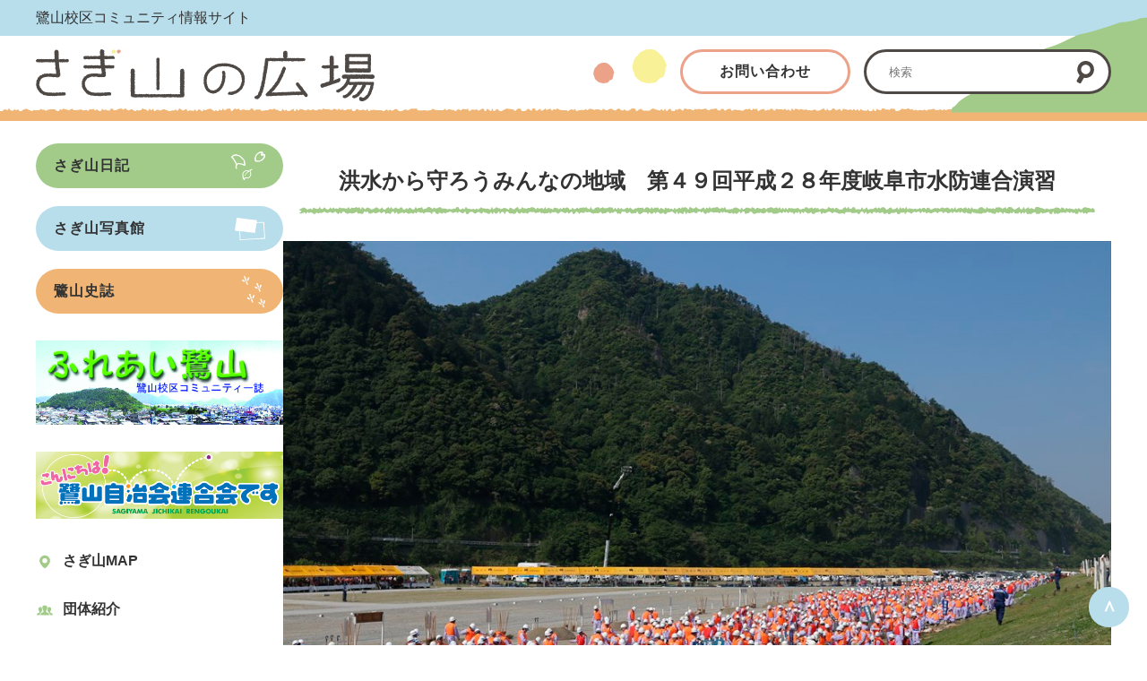

--- FILE ---
content_type: text/html; charset=UTF-8
request_url: https://sagiyama.jp/archives/23600
body_size: 19597
content:
<!doctype html>
<html lang="ja">

<head>

    <!-- Google tag (gtag.js) -->
    <script async src="https://www.googletagmanager.com/gtag/js?id=G-9TQXN8G27X"></script>
    <script>
        window.dataLayer = window.dataLayer || [];

        function gtag() {
            dataLayer.push(arguments);
        }

        gtag('js', new Date());

        gtag('config', 'G-9TQXN8G27X');
    </script>

    <meta charset="UTF-8">
    <meta name="viewport" content="width=device-width, initial-scale=1.0">

    <link rel="apple-touch-icon" type="image/png"
        href="https://sagiyama.jp/wp-content/themes/sagiyama2023/dest/images/apple-touch-icon-180x180.png">
    <link rel="icon" type="image/png" href="https://sagiyama.jp/wp-content/themes/sagiyama2023/dest/images/icon-192x192.png">


    <title>洪水から守ろうみんなの地域　第４９回平成２８年度岐阜市水防連合演習 &#8211; さぎ山の広場 &#8211; 鷺山まちづくり協議会</title>
<meta name='robots' content='max-image-preview:large' />
<link rel='dns-prefetch' href='//cdn.jsdelivr.net' />
<link rel="alternate" type="application/rss+xml" title="さぎ山の広場 - 鷺山まちづくり協議会 &raquo; 洪水から守ろうみんなの地域　第４９回平成２８年度岐阜市水防連合演習 のコメントのフィード" href="https://sagiyama.jp/archives/23600/feed" />
<link rel="alternate" title="oEmbed (JSON)" type="application/json+oembed" href="https://sagiyama.jp/wp-json/oembed/1.0/embed?url=https%3A%2F%2Fsagiyama.jp%2Farchives%2F23600" />
<link rel="alternate" title="oEmbed (XML)" type="text/xml+oembed" href="https://sagiyama.jp/wp-json/oembed/1.0/embed?url=https%3A%2F%2Fsagiyama.jp%2Farchives%2F23600&#038;format=xml" />
<style id='wp-img-auto-sizes-contain-inline-css' type='text/css'>
img:is([sizes=auto i],[sizes^="auto," i]){contain-intrinsic-size:3000px 1500px}
/*# sourceURL=wp-img-auto-sizes-contain-inline-css */
</style>
<style id='wp-emoji-styles-inline-css' type='text/css'>

	img.wp-smiley, img.emoji {
		display: inline !important;
		border: none !important;
		box-shadow: none !important;
		height: 1em !important;
		width: 1em !important;
		margin: 0 0.07em !important;
		vertical-align: -0.1em !important;
		background: none !important;
		padding: 0 !important;
	}
/*# sourceURL=wp-emoji-styles-inline-css */
</style>
<style id='wp-block-library-inline-css' type='text/css'>
:root{--wp-block-synced-color:#7a00df;--wp-block-synced-color--rgb:122,0,223;--wp-bound-block-color:var(--wp-block-synced-color);--wp-editor-canvas-background:#ddd;--wp-admin-theme-color:#007cba;--wp-admin-theme-color--rgb:0,124,186;--wp-admin-theme-color-darker-10:#006ba1;--wp-admin-theme-color-darker-10--rgb:0,107,160.5;--wp-admin-theme-color-darker-20:#005a87;--wp-admin-theme-color-darker-20--rgb:0,90,135;--wp-admin-border-width-focus:2px}@media (min-resolution:192dpi){:root{--wp-admin-border-width-focus:1.5px}}.wp-element-button{cursor:pointer}:root .has-very-light-gray-background-color{background-color:#eee}:root .has-very-dark-gray-background-color{background-color:#313131}:root .has-very-light-gray-color{color:#eee}:root .has-very-dark-gray-color{color:#313131}:root .has-vivid-green-cyan-to-vivid-cyan-blue-gradient-background{background:linear-gradient(135deg,#00d084,#0693e3)}:root .has-purple-crush-gradient-background{background:linear-gradient(135deg,#34e2e4,#4721fb 50%,#ab1dfe)}:root .has-hazy-dawn-gradient-background{background:linear-gradient(135deg,#faaca8,#dad0ec)}:root .has-subdued-olive-gradient-background{background:linear-gradient(135deg,#fafae1,#67a671)}:root .has-atomic-cream-gradient-background{background:linear-gradient(135deg,#fdd79a,#004a59)}:root .has-nightshade-gradient-background{background:linear-gradient(135deg,#330968,#31cdcf)}:root .has-midnight-gradient-background{background:linear-gradient(135deg,#020381,#2874fc)}:root{--wp--preset--font-size--normal:16px;--wp--preset--font-size--huge:42px}.has-regular-font-size{font-size:1em}.has-larger-font-size{font-size:2.625em}.has-normal-font-size{font-size:var(--wp--preset--font-size--normal)}.has-huge-font-size{font-size:var(--wp--preset--font-size--huge)}.has-text-align-center{text-align:center}.has-text-align-left{text-align:left}.has-text-align-right{text-align:right}.has-fit-text{white-space:nowrap!important}#end-resizable-editor-section{display:none}.aligncenter{clear:both}.items-justified-left{justify-content:flex-start}.items-justified-center{justify-content:center}.items-justified-right{justify-content:flex-end}.items-justified-space-between{justify-content:space-between}.screen-reader-text{border:0;clip-path:inset(50%);height:1px;margin:-1px;overflow:hidden;padding:0;position:absolute;width:1px;word-wrap:normal!important}.screen-reader-text:focus{background-color:#ddd;clip-path:none;color:#444;display:block;font-size:1em;height:auto;left:5px;line-height:normal;padding:15px 23px 14px;text-decoration:none;top:5px;width:auto;z-index:100000}html :where(.has-border-color){border-style:solid}html :where([style*=border-top-color]){border-top-style:solid}html :where([style*=border-right-color]){border-right-style:solid}html :where([style*=border-bottom-color]){border-bottom-style:solid}html :where([style*=border-left-color]){border-left-style:solid}html :where([style*=border-width]){border-style:solid}html :where([style*=border-top-width]){border-top-style:solid}html :where([style*=border-right-width]){border-right-style:solid}html :where([style*=border-bottom-width]){border-bottom-style:solid}html :where([style*=border-left-width]){border-left-style:solid}html :where(img[class*=wp-image-]){height:auto;max-width:100%}:where(figure){margin:0 0 1em}html :where(.is-position-sticky){--wp-admin--admin-bar--position-offset:var(--wp-admin--admin-bar--height,0px)}@media screen and (max-width:600px){html :where(.is-position-sticky){--wp-admin--admin-bar--position-offset:0px}}

/*# sourceURL=wp-block-library-inline-css */
</style><style id='global-styles-inline-css' type='text/css'>
:root{--wp--preset--aspect-ratio--square: 1;--wp--preset--aspect-ratio--4-3: 4/3;--wp--preset--aspect-ratio--3-4: 3/4;--wp--preset--aspect-ratio--3-2: 3/2;--wp--preset--aspect-ratio--2-3: 2/3;--wp--preset--aspect-ratio--16-9: 16/9;--wp--preset--aspect-ratio--9-16: 9/16;--wp--preset--color--black: #000000;--wp--preset--color--cyan-bluish-gray: #abb8c3;--wp--preset--color--white: #ffffff;--wp--preset--color--pale-pink: #f78da7;--wp--preset--color--vivid-red: #cf2e2e;--wp--preset--color--luminous-vivid-orange: #ff6900;--wp--preset--color--luminous-vivid-amber: #fcb900;--wp--preset--color--light-green-cyan: #7bdcb5;--wp--preset--color--vivid-green-cyan: #00d084;--wp--preset--color--pale-cyan-blue: #8ed1fc;--wp--preset--color--vivid-cyan-blue: #0693e3;--wp--preset--color--vivid-purple: #9b51e0;--wp--preset--gradient--vivid-cyan-blue-to-vivid-purple: linear-gradient(135deg,rgb(6,147,227) 0%,rgb(155,81,224) 100%);--wp--preset--gradient--light-green-cyan-to-vivid-green-cyan: linear-gradient(135deg,rgb(122,220,180) 0%,rgb(0,208,130) 100%);--wp--preset--gradient--luminous-vivid-amber-to-luminous-vivid-orange: linear-gradient(135deg,rgb(252,185,0) 0%,rgb(255,105,0) 100%);--wp--preset--gradient--luminous-vivid-orange-to-vivid-red: linear-gradient(135deg,rgb(255,105,0) 0%,rgb(207,46,46) 100%);--wp--preset--gradient--very-light-gray-to-cyan-bluish-gray: linear-gradient(135deg,rgb(238,238,238) 0%,rgb(169,184,195) 100%);--wp--preset--gradient--cool-to-warm-spectrum: linear-gradient(135deg,rgb(74,234,220) 0%,rgb(151,120,209) 20%,rgb(207,42,186) 40%,rgb(238,44,130) 60%,rgb(251,105,98) 80%,rgb(254,248,76) 100%);--wp--preset--gradient--blush-light-purple: linear-gradient(135deg,rgb(255,206,236) 0%,rgb(152,150,240) 100%);--wp--preset--gradient--blush-bordeaux: linear-gradient(135deg,rgb(254,205,165) 0%,rgb(254,45,45) 50%,rgb(107,0,62) 100%);--wp--preset--gradient--luminous-dusk: linear-gradient(135deg,rgb(255,203,112) 0%,rgb(199,81,192) 50%,rgb(65,88,208) 100%);--wp--preset--gradient--pale-ocean: linear-gradient(135deg,rgb(255,245,203) 0%,rgb(182,227,212) 50%,rgb(51,167,181) 100%);--wp--preset--gradient--electric-grass: linear-gradient(135deg,rgb(202,248,128) 0%,rgb(113,206,126) 100%);--wp--preset--gradient--midnight: linear-gradient(135deg,rgb(2,3,129) 0%,rgb(40,116,252) 100%);--wp--preset--font-size--small: 13px;--wp--preset--font-size--medium: 20px;--wp--preset--font-size--large: 36px;--wp--preset--font-size--x-large: 42px;--wp--preset--spacing--20: 0.44rem;--wp--preset--spacing--30: 0.67rem;--wp--preset--spacing--40: 1rem;--wp--preset--spacing--50: 1.5rem;--wp--preset--spacing--60: 2.25rem;--wp--preset--spacing--70: 3.38rem;--wp--preset--spacing--80: 5.06rem;--wp--preset--shadow--natural: 6px 6px 9px rgba(0, 0, 0, 0.2);--wp--preset--shadow--deep: 12px 12px 50px rgba(0, 0, 0, 0.4);--wp--preset--shadow--sharp: 6px 6px 0px rgba(0, 0, 0, 0.2);--wp--preset--shadow--outlined: 6px 6px 0px -3px rgb(255, 255, 255), 6px 6px rgb(0, 0, 0);--wp--preset--shadow--crisp: 6px 6px 0px rgb(0, 0, 0);}:where(.is-layout-flex){gap: 0.5em;}:where(.is-layout-grid){gap: 0.5em;}body .is-layout-flex{display: flex;}.is-layout-flex{flex-wrap: wrap;align-items: center;}.is-layout-flex > :is(*, div){margin: 0;}body .is-layout-grid{display: grid;}.is-layout-grid > :is(*, div){margin: 0;}:where(.wp-block-columns.is-layout-flex){gap: 2em;}:where(.wp-block-columns.is-layout-grid){gap: 2em;}:where(.wp-block-post-template.is-layout-flex){gap: 1.25em;}:where(.wp-block-post-template.is-layout-grid){gap: 1.25em;}.has-black-color{color: var(--wp--preset--color--black) !important;}.has-cyan-bluish-gray-color{color: var(--wp--preset--color--cyan-bluish-gray) !important;}.has-white-color{color: var(--wp--preset--color--white) !important;}.has-pale-pink-color{color: var(--wp--preset--color--pale-pink) !important;}.has-vivid-red-color{color: var(--wp--preset--color--vivid-red) !important;}.has-luminous-vivid-orange-color{color: var(--wp--preset--color--luminous-vivid-orange) !important;}.has-luminous-vivid-amber-color{color: var(--wp--preset--color--luminous-vivid-amber) !important;}.has-light-green-cyan-color{color: var(--wp--preset--color--light-green-cyan) !important;}.has-vivid-green-cyan-color{color: var(--wp--preset--color--vivid-green-cyan) !important;}.has-pale-cyan-blue-color{color: var(--wp--preset--color--pale-cyan-blue) !important;}.has-vivid-cyan-blue-color{color: var(--wp--preset--color--vivid-cyan-blue) !important;}.has-vivid-purple-color{color: var(--wp--preset--color--vivid-purple) !important;}.has-black-background-color{background-color: var(--wp--preset--color--black) !important;}.has-cyan-bluish-gray-background-color{background-color: var(--wp--preset--color--cyan-bluish-gray) !important;}.has-white-background-color{background-color: var(--wp--preset--color--white) !important;}.has-pale-pink-background-color{background-color: var(--wp--preset--color--pale-pink) !important;}.has-vivid-red-background-color{background-color: var(--wp--preset--color--vivid-red) !important;}.has-luminous-vivid-orange-background-color{background-color: var(--wp--preset--color--luminous-vivid-orange) !important;}.has-luminous-vivid-amber-background-color{background-color: var(--wp--preset--color--luminous-vivid-amber) !important;}.has-light-green-cyan-background-color{background-color: var(--wp--preset--color--light-green-cyan) !important;}.has-vivid-green-cyan-background-color{background-color: var(--wp--preset--color--vivid-green-cyan) !important;}.has-pale-cyan-blue-background-color{background-color: var(--wp--preset--color--pale-cyan-blue) !important;}.has-vivid-cyan-blue-background-color{background-color: var(--wp--preset--color--vivid-cyan-blue) !important;}.has-vivid-purple-background-color{background-color: var(--wp--preset--color--vivid-purple) !important;}.has-black-border-color{border-color: var(--wp--preset--color--black) !important;}.has-cyan-bluish-gray-border-color{border-color: var(--wp--preset--color--cyan-bluish-gray) !important;}.has-white-border-color{border-color: var(--wp--preset--color--white) !important;}.has-pale-pink-border-color{border-color: var(--wp--preset--color--pale-pink) !important;}.has-vivid-red-border-color{border-color: var(--wp--preset--color--vivid-red) !important;}.has-luminous-vivid-orange-border-color{border-color: var(--wp--preset--color--luminous-vivid-orange) !important;}.has-luminous-vivid-amber-border-color{border-color: var(--wp--preset--color--luminous-vivid-amber) !important;}.has-light-green-cyan-border-color{border-color: var(--wp--preset--color--light-green-cyan) !important;}.has-vivid-green-cyan-border-color{border-color: var(--wp--preset--color--vivid-green-cyan) !important;}.has-pale-cyan-blue-border-color{border-color: var(--wp--preset--color--pale-cyan-blue) !important;}.has-vivid-cyan-blue-border-color{border-color: var(--wp--preset--color--vivid-cyan-blue) !important;}.has-vivid-purple-border-color{border-color: var(--wp--preset--color--vivid-purple) !important;}.has-vivid-cyan-blue-to-vivid-purple-gradient-background{background: var(--wp--preset--gradient--vivid-cyan-blue-to-vivid-purple) !important;}.has-light-green-cyan-to-vivid-green-cyan-gradient-background{background: var(--wp--preset--gradient--light-green-cyan-to-vivid-green-cyan) !important;}.has-luminous-vivid-amber-to-luminous-vivid-orange-gradient-background{background: var(--wp--preset--gradient--luminous-vivid-amber-to-luminous-vivid-orange) !important;}.has-luminous-vivid-orange-to-vivid-red-gradient-background{background: var(--wp--preset--gradient--luminous-vivid-orange-to-vivid-red) !important;}.has-very-light-gray-to-cyan-bluish-gray-gradient-background{background: var(--wp--preset--gradient--very-light-gray-to-cyan-bluish-gray) !important;}.has-cool-to-warm-spectrum-gradient-background{background: var(--wp--preset--gradient--cool-to-warm-spectrum) !important;}.has-blush-light-purple-gradient-background{background: var(--wp--preset--gradient--blush-light-purple) !important;}.has-blush-bordeaux-gradient-background{background: var(--wp--preset--gradient--blush-bordeaux) !important;}.has-luminous-dusk-gradient-background{background: var(--wp--preset--gradient--luminous-dusk) !important;}.has-pale-ocean-gradient-background{background: var(--wp--preset--gradient--pale-ocean) !important;}.has-electric-grass-gradient-background{background: var(--wp--preset--gradient--electric-grass) !important;}.has-midnight-gradient-background{background: var(--wp--preset--gradient--midnight) !important;}.has-small-font-size{font-size: var(--wp--preset--font-size--small) !important;}.has-medium-font-size{font-size: var(--wp--preset--font-size--medium) !important;}.has-large-font-size{font-size: var(--wp--preset--font-size--large) !important;}.has-x-large-font-size{font-size: var(--wp--preset--font-size--x-large) !important;}
/*# sourceURL=global-styles-inline-css */
</style>

<style id='classic-theme-styles-inline-css' type='text/css'>
/*! This file is auto-generated */
.wp-block-button__link{color:#fff;background-color:#32373c;border-radius:9999px;box-shadow:none;text-decoration:none;padding:calc(.667em + 2px) calc(1.333em + 2px);font-size:1.125em}.wp-block-file__button{background:#32373c;color:#fff;text-decoration:none}
/*# sourceURL=/wp-includes/css/classic-themes.min.css */
</style>
<link rel='stylesheet' id='sagiyama2023_css-css' href='https://sagiyama.jp/wp-content/themes/sagiyama2023/scss/main.css?ver=6.9' type='text/css' media='all' />
<script type="text/javascript" src="https://sagiyama.jp/wp-includes/js/jquery/jquery.min.js?ver=3.7.1" id="jquery-core-js"></script>
<script type="text/javascript" src="https://sagiyama.jp/wp-includes/js/jquery/jquery-migrate.min.js?ver=3.4.1" id="jquery-migrate-js"></script>
<script type="text/javascript" src="https://cdn.jsdelivr.net/npm/swiper@8/swiper-bundle.min.js?ver=6.9" id="swiper-js"></script>
<link rel="https://api.w.org/" href="https://sagiyama.jp/wp-json/" /><link rel="alternate" title="JSON" type="application/json" href="https://sagiyama.jp/wp-json/wp/v2/posts/23600" /><link rel="EditURI" type="application/rsd+xml" title="RSD" href="https://sagiyama.jp/xmlrpc.php?rsd" />
<meta name="generator" content="WordPress 6.9" />
<link rel="canonical" href="https://sagiyama.jp/archives/23600" />
<link rel='shortlink' href='https://sagiyama.jp/?p=23600' />
<noscript><style>.lazyload[data-src]{display:none !important;}</style></noscript><style>.lazyload{background-image:none !important;}.lazyload:before{background-image:none !important;}</style>
</head>


<body>

    <header class="header">
        <div class="pc-header">
            <div class="w-container">
                <div class="pc-header-desc">鷺山校区コミュニティ情報サイト</div>
                <div class="pc-header-wrapper">
                    <div class="pc-header-logo">
                        <h1><a href="https://sagiyama.jp/"><img
                                    src="[data-uri]"
                                    alt="さぎ山の広場" loading="lazy" width="378" height="58" class="main-logo lazyload" data-src="https://sagiyama.jp/wp-content/themes/sagiyama2023/dest/images/main-logo.svg" decoding="async" data-eio-rwidth="378" data-eio-rheight="58"><noscript><img
                                    src="https://sagiyama.jp/wp-content/themes/sagiyama2023/dest/images/main-logo.svg"
                                    alt="さぎ山の広場" loading="lazy" width="378" height="58" class="main-logo" data-eio="l"></noscript></a></h1>
                    </div>
                    <div class="ml15 sp-hidden"><img
                            src="[data-uri]" alt=""
                            width="82" height="38" data-src="https://sagiyama.jp/wp-content/themes/sagiyama2023/dest/images/pc-header-maru.svg" decoding="async" class="lazyload" data-eio-rwidth="82" data-eio-rheight="38"><noscript><img
                            src="https://sagiyama.jp/wp-content/themes/sagiyama2023/dest/images/pc-header-maru.svg" alt=""
                            width="82" height="38" data-eio="l"></noscript></div>
                    <div class="ml15 sp-hidden">
                        <a href="https://docs.google.com/forms/d/e/1FAIpQLSep5oZMQopzqpswsF_dHlp1s0OP-Swmm-fVqUndCpCGPPtKVA/viewform?usp=sf_link"
                            target="_blank" class="btn02 pink">お問い合わせ</a>
                    </div>
                    <div class="sp-hidden">
                        <div class="search-btn-wrapper ml15">
                            <div class="pc-header-search-btn">
                                <form method="get" id="searchform" class="searchform" action="https://sagiyama.jp">
  <input type="text" name="s" id="s" placeholder="検索">
  <button type="submit" class="search-btn">
    <img src="[data-uri]" alt="検索" data-src="https://sagiyama.jp/wp-content/themes/sagiyama2023/./dest/images/ico-search.svg" decoding="async" class="lazyload"><noscript><img src="https://sagiyama.jp/wp-content/themes/sagiyama2023/./dest/images/ico-search.svg" alt="検索" data-eio="l"></noscript>
  </button>
</form>                            </div>
                        </div>
                    </div>
                </div>
            </div>
        </div>

        <!--    sp gnav-->
        <div class="pc-hidden">
            <div class="sp-gnav">
                <button class="openbtn1"><span></span><span></span><span></span></button>
                <div class="sp-gnav-hambTtl">メニュー</div>
            </div>
            <nav class="nav">
                <ul class="sp-gnav-list">
                    <li><a href="https://sagiyama.jp/">TOP</a></li>
                    <li><a href="https://sagiyama.jp/archives/category/posts/">さぎ山日記</a></li>
                    <li><a href="https://sagiyama.jp/archives/category/photos/">さぎ山写真館</a></li>
                    <li><a href="https://sagiyama.jp/archives/category/notices/">お知らせ</a></li>
                    <li><a href="https://sagiyama.jp/shishi/">鷺山史誌</a></li>
                    <li><a href="https://sagiyama.jp/sagiyamamap/sagiyamamap">さぎ山MAP</a></li>
                    <li><a href="https://sagiyama.jp/archives/category/groups/">団体紹介</a></li>
                    <li><a href="https://sagiyama.jp/archives/category/informations/">ふれあい鷺山</a></li>
                    <li><a href="https://sagiyama.jp/bousai-hiroba/">防災のひろば</a></li>
                    <li><a href="https://sagiyama.jp/fukushi-hiroba/">福祉のひろば</a></li>
                    <li><a href="https://sagiyama.jp/archives/category/sagikkoclub/">さぎっ子くらぶ</a></li>
                    <li><a href="https://sagiyama.jp/archives/category/junior-blog/">子ども達のひろば</a></li>
                    <li><a href="https://www.mchh.jp/login" target="_blank">母子手帳アプリ 母子モ</a></li>
                    <li><a href="https://sagiyama.jp/archives/category/kairans/">回覧板</a></li>
                    <li><a href="https://sagiyama.jp/rengo/">自治会連合会からのお知らせ</a></li>
                    <li><a
                            href="https://www.city.gifu.lg.jp/_res/projects/default_project/_page_/001/002/598/sansan_202405.pdf" target="_blank">さんさんバス時刻表</a>
                    </li>
                    <li><a href="https://docs.google.com/forms/d/e/1FAIpQLSep5oZMQopzqpswsF_dHlp1s0OP-Swmm-fVqUndCpCGPPtKVA/viewform?usp=sf_link"
                            target="_blank">お問い合わせ</a></li>
                </ul>
            </nav>
        </div>

    </header>

  <div class="main-wrapper w-container">

  <div class="main">

    <section class="mar01">


      <!--        さぎ山日記だけグリーンに設定してみる-->
                  <h2 class="ttl-under green">洪水から守ろうみんなの地域　第４９回平成２８年度岐阜市水防連合演習</h2>
        
      <!-- singleのタイトル下の色分け 現在複数のカテゴリーが選択されていてるものの表示が意図したようにならにので保留 上の全ページ共通で -->
      <!--        -->      <!--          <h2 class="ttl-under green">さぎ山日記</h2>-->
      <!--          <h3 class="single-ttl">--><!--</h3>-->
      <!--        -->      <!--          <h2 class="ttl-under blue">さぎ山写真館</h2>-->
      <!--          <h3 class="single-ttl">--><!--</h3>-->
      <!--        -->      <!--          <h2 class="ttl-under blue">--><!--</h2>-->
      <!--        -->
      <div class="main-content post-content">
                        
                                                                  <img width="1000" height="667" src="[data-uri]" class="attachment-full size-full wp-post-image lazyload" alt="" decoding="async" fetchpriority="high"   data-src="https://sagiyama.jp/wp-content/uploads/2016/05/MG_9490_R.jpg" data-srcset="https://sagiyama.jp/wp-content/uploads/2016/05/MG_9490_R.jpg 1000w, https://sagiyama.jp/wp-content/uploads/2016/05/MG_9490_R-450x300.jpg 450w, https://sagiyama.jp/wp-content/uploads/2016/05/MG_9490_R-768x512.jpg 768w" data-sizes="auto" data-eio-rwidth="1000" data-eio-rheight="667" /><noscript><img width="1000" height="667" src="https://sagiyama.jp/wp-content/uploads/2016/05/MG_9490_R.jpg" class="attachment-full size-full wp-post-image" alt="" decoding="async" fetchpriority="high" srcset="https://sagiyama.jp/wp-content/uploads/2016/05/MG_9490_R.jpg 1000w, https://sagiyama.jp/wp-content/uploads/2016/05/MG_9490_R-450x300.jpg 450w, https://sagiyama.jp/wp-content/uploads/2016/05/MG_9490_R-768x512.jpg 768w" sizes="(max-width: 1000px) 100vw, 1000px" data-eio="l" /></noscript>                                        
                  <p>平成２８年５月２２日(日)に長良川右岸の鵜飼い大橋下流に位置する岐阜市長良雄総地先にて第４９回平成２８年度水防連合演習が開催されました。</p>
<p><a href="https://sagiyama.jp/wp-content/uploads/2016/05/MG_9481_R.jpg" rel="attachment wp-att-23604"><img decoding="async" class="alignnone size-medium wp-image-23604 lazyload" src="[data-uri]" alt="_MG_9481_R" width="450" height="300"   data-src="https://sagiyama.jp/wp-content/uploads/2016/05/MG_9481_R-450x300.jpg" data-srcset="https://sagiyama.jp/wp-content/uploads/2016/05/MG_9481_R-450x300.jpg 450w, https://sagiyama.jp/wp-content/uploads/2016/05/MG_9481_R-768x512.jpg 768w, https://sagiyama.jp/wp-content/uploads/2016/05/MG_9481_R.jpg 1000w" data-sizes="auto" data-eio-rwidth="450" data-eio-rheight="300" /><noscript><img decoding="async" class="alignnone size-medium wp-image-23604" src="https://sagiyama.jp/wp-content/uploads/2016/05/MG_9481_R-450x300.jpg" alt="_MG_9481_R" width="450" height="300" srcset="https://sagiyama.jp/wp-content/uploads/2016/05/MG_9481_R-450x300.jpg 450w, https://sagiyama.jp/wp-content/uploads/2016/05/MG_9481_R-768x512.jpg 768w, https://sagiyama.jp/wp-content/uploads/2016/05/MG_9481_R.jpg 1000w" sizes="(max-width: 450px) 100vw, 450px" data-eio="l" /></noscript></a></p>
<p>天候は快晴！日中は３０度近くまで気温が上昇する中、水防団の皆さんが長良川の洪水を想定して訓練を実施されました。</p>
<p><a href="https://sagiyama.jp/wp-content/uploads/2016/05/MG_9477_R.jpg" rel="attachment wp-att-23603"><img decoding="async" class="alignnone size-medium wp-image-23603 lazyload" src="[data-uri]" alt="_MG_9477_R" width="450" height="300"   data-src="https://sagiyama.jp/wp-content/uploads/2016/05/MG_9477_R-450x300.jpg" data-srcset="https://sagiyama.jp/wp-content/uploads/2016/05/MG_9477_R-450x300.jpg 450w, https://sagiyama.jp/wp-content/uploads/2016/05/MG_9477_R-768x512.jpg 768w, https://sagiyama.jp/wp-content/uploads/2016/05/MG_9477_R.jpg 1000w" data-sizes="auto" data-eio-rwidth="450" data-eio-rheight="300" /><noscript><img decoding="async" class="alignnone size-medium wp-image-23603" src="https://sagiyama.jp/wp-content/uploads/2016/05/MG_9477_R-450x300.jpg" alt="_MG_9477_R" width="450" height="300" srcset="https://sagiyama.jp/wp-content/uploads/2016/05/MG_9477_R-450x300.jpg 450w, https://sagiyama.jp/wp-content/uploads/2016/05/MG_9477_R-768x512.jpg 768w, https://sagiyama.jp/wp-content/uploads/2016/05/MG_9477_R.jpg 1000w" sizes="(max-width: 450px) 100vw, 450px" data-eio="l" /></noscript></a></p>
<p>まず、一番はじめは参加者全員による土のう拵えです。土のうを縛る縄を手際よく切り分け、土のう袋に砂を詰めて多くの土のうが次々と準備されていきました。</p>
<p>毎年参加してくれている三輪中学校、東長良中学校の生徒も、水防団員の皆さんの指導を受けながら土のう拵え、土のう積みを実施されていました。</p>
<p><a href="https://sagiyama.jp/wp-content/uploads/2016/05/MG_9482_R.jpg" rel="attachment wp-att-23605"><img decoding="async" class="alignnone size-medium wp-image-23605 lazyload" src="[data-uri]" alt="_MG_9482_R" width="450" height="300"   data-src="https://sagiyama.jp/wp-content/uploads/2016/05/MG_9482_R-450x300.jpg" data-srcset="https://sagiyama.jp/wp-content/uploads/2016/05/MG_9482_R-450x300.jpg 450w, https://sagiyama.jp/wp-content/uploads/2016/05/MG_9482_R-768x512.jpg 768w, https://sagiyama.jp/wp-content/uploads/2016/05/MG_9482_R.jpg 1000w" data-sizes="auto" data-eio-rwidth="450" data-eio-rheight="300" /><noscript><img decoding="async" class="alignnone size-medium wp-image-23605" src="https://sagiyama.jp/wp-content/uploads/2016/05/MG_9482_R-450x300.jpg" alt="_MG_9482_R" width="450" height="300" srcset="https://sagiyama.jp/wp-content/uploads/2016/05/MG_9482_R-450x300.jpg 450w, https://sagiyama.jp/wp-content/uploads/2016/05/MG_9482_R-768x512.jpg 768w, https://sagiyama.jp/wp-content/uploads/2016/05/MG_9482_R.jpg 1000w" sizes="(max-width: 450px) 100vw, 450px" data-eio="l" /></noscript></a> <a href="https://sagiyama.jp/wp-content/uploads/2016/05/MG_9486_R.jpg" rel="attachment wp-att-23606"><img decoding="async" class="alignnone size-medium wp-image-23606 lazyload" src="[data-uri]" alt="_MG_9486_R" width="450" height="300"   data-src="https://sagiyama.jp/wp-content/uploads/2016/05/MG_9486_R-450x300.jpg" data-srcset="https://sagiyama.jp/wp-content/uploads/2016/05/MG_9486_R-450x300.jpg 450w, https://sagiyama.jp/wp-content/uploads/2016/05/MG_9486_R-768x512.jpg 768w, https://sagiyama.jp/wp-content/uploads/2016/05/MG_9486_R.jpg 1000w" data-sizes="auto" data-eio-rwidth="450" data-eio-rheight="300" /><noscript><img decoding="async" class="alignnone size-medium wp-image-23606" src="https://sagiyama.jp/wp-content/uploads/2016/05/MG_9486_R-450x300.jpg" alt="_MG_9486_R" width="450" height="300" srcset="https://sagiyama.jp/wp-content/uploads/2016/05/MG_9486_R-450x300.jpg 450w, https://sagiyama.jp/wp-content/uploads/2016/05/MG_9486_R-768x512.jpg 768w, https://sagiyama.jp/wp-content/uploads/2016/05/MG_9486_R.jpg 1000w" sizes="(max-width: 450px) 100vw, 450px" data-eio="l" /></noscript></a> <a href="https://sagiyama.jp/wp-content/uploads/2016/05/MG_9521_R.jpg" rel="attachment wp-att-23612"><img decoding="async" class="alignnone size-medium wp-image-23612 lazyload" src="[data-uri]" alt="_MG_9521_R" width="450" height="300"   data-src="https://sagiyama.jp/wp-content/uploads/2016/05/MG_9521_R-450x300.jpg" data-srcset="https://sagiyama.jp/wp-content/uploads/2016/05/MG_9521_R-450x300.jpg 450w, https://sagiyama.jp/wp-content/uploads/2016/05/MG_9521_R-768x512.jpg 768w, https://sagiyama.jp/wp-content/uploads/2016/05/MG_9521_R.jpg 1000w" data-sizes="auto" data-eio-rwidth="450" data-eio-rheight="300" /><noscript><img decoding="async" class="alignnone size-medium wp-image-23612" src="https://sagiyama.jp/wp-content/uploads/2016/05/MG_9521_R-450x300.jpg" alt="_MG_9521_R" width="450" height="300" srcset="https://sagiyama.jp/wp-content/uploads/2016/05/MG_9521_R-450x300.jpg 450w, https://sagiyama.jp/wp-content/uploads/2016/05/MG_9521_R-768x512.jpg 768w, https://sagiyama.jp/wp-content/uploads/2016/05/MG_9521_R.jpg 1000w" sizes="(max-width: 450px) 100vw, 450px" data-eio="l" /></noscript></a> <a href="https://sagiyama.jp/wp-content/uploads/2016/05/MG_9510_R.jpg" rel="attachment wp-att-23610"><img decoding="async" class="alignnone size-medium wp-image-23610 lazyload" src="[data-uri]" alt="_MG_9510_R" width="450" height="300"   data-src="https://sagiyama.jp/wp-content/uploads/2016/05/MG_9510_R-450x300.jpg" data-srcset="https://sagiyama.jp/wp-content/uploads/2016/05/MG_9510_R-450x300.jpg 450w, https://sagiyama.jp/wp-content/uploads/2016/05/MG_9510_R-768x512.jpg 768w, https://sagiyama.jp/wp-content/uploads/2016/05/MG_9510_R.jpg 1000w" data-sizes="auto" data-eio-rwidth="450" data-eio-rheight="300" /><noscript><img decoding="async" class="alignnone size-medium wp-image-23610" src="https://sagiyama.jp/wp-content/uploads/2016/05/MG_9510_R-450x300.jpg" alt="_MG_9510_R" width="450" height="300" srcset="https://sagiyama.jp/wp-content/uploads/2016/05/MG_9510_R-450x300.jpg 450w, https://sagiyama.jp/wp-content/uploads/2016/05/MG_9510_R-768x512.jpg 768w, https://sagiyama.jp/wp-content/uploads/2016/05/MG_9510_R.jpg 1000w" sizes="(max-width: 450px) 100vw, 450px" data-eio="l" /></noscript></a></p>
<p>また、水防団長ＯＢで組織される水防しおり会には、昨年度まで鷺山校区自主防災隊の責任者であった川嶋武雄さんも参加されて、土のう積みを実施されていました。</p>
<p><a href="https://sagiyama.jp/wp-content/uploads/2016/05/MG_9517_R.jpg" rel="attachment wp-att-23611"><img decoding="async" class="alignnone size-medium wp-image-23611 lazyload" src="[data-uri]" alt="_MG_9517_R" width="450" height="300"   data-src="https://sagiyama.jp/wp-content/uploads/2016/05/MG_9517_R-450x300.jpg" data-srcset="https://sagiyama.jp/wp-content/uploads/2016/05/MG_9517_R-450x300.jpg 450w, https://sagiyama.jp/wp-content/uploads/2016/05/MG_9517_R-768x512.jpg 768w, https://sagiyama.jp/wp-content/uploads/2016/05/MG_9517_R.jpg 1000w" data-sizes="auto" data-eio-rwidth="450" data-eio-rheight="300" /><noscript><img decoding="async" class="alignnone size-medium wp-image-23611" src="https://sagiyama.jp/wp-content/uploads/2016/05/MG_9517_R-450x300.jpg" alt="_MG_9517_R" width="450" height="300" srcset="https://sagiyama.jp/wp-content/uploads/2016/05/MG_9517_R-450x300.jpg 450w, https://sagiyama.jp/wp-content/uploads/2016/05/MG_9517_R-768x512.jpg 768w, https://sagiyama.jp/wp-content/uploads/2016/05/MG_9517_R.jpg 1000w" sizes="(max-width: 450px) 100vw, 450px" data-eio="l" /></noscript></a></p>
<p>鷺山水防団は、連合演習の最終盤に杭打積土のう工を実施されました。</p>
<p>２５名の選手がそれぞれの役割に従い、杭打ち、結び、土のう搬入、締め固めを手際よく実施されました。</p>
<p><a href="https://sagiyama.jp/wp-content/uploads/2016/05/MG_9532_R.jpg" rel="attachment wp-att-23613"><img decoding="async" class="alignnone size-medium wp-image-23613 lazyload" src="[data-uri]" alt="_MG_9532_R" width="450" height="300"   data-src="https://sagiyama.jp/wp-content/uploads/2016/05/MG_9532_R-450x300.jpg" data-srcset="https://sagiyama.jp/wp-content/uploads/2016/05/MG_9532_R-450x300.jpg 450w, https://sagiyama.jp/wp-content/uploads/2016/05/MG_9532_R-768x512.jpg 768w, https://sagiyama.jp/wp-content/uploads/2016/05/MG_9532_R.jpg 1000w" data-sizes="auto" data-eio-rwidth="450" data-eio-rheight="300" /><noscript><img decoding="async" class="alignnone size-medium wp-image-23613" src="https://sagiyama.jp/wp-content/uploads/2016/05/MG_9532_R-450x300.jpg" alt="_MG_9532_R" width="450" height="300" srcset="https://sagiyama.jp/wp-content/uploads/2016/05/MG_9532_R-450x300.jpg 450w, https://sagiyama.jp/wp-content/uploads/2016/05/MG_9532_R-768x512.jpg 768w, https://sagiyama.jp/wp-content/uploads/2016/05/MG_9532_R.jpg 1000w" sizes="(max-width: 450px) 100vw, 450px" data-eio="l" /></noscript></a> <a href="https://sagiyama.jp/wp-content/uploads/2016/05/MG_9559_R.jpg" rel="attachment wp-att-23614"><img decoding="async" class="alignnone size-medium wp-image-23614 lazyload" src="[data-uri]" alt="_MG_9559_R" width="450" height="300"   data-src="https://sagiyama.jp/wp-content/uploads/2016/05/MG_9559_R-450x300.jpg" data-srcset="https://sagiyama.jp/wp-content/uploads/2016/05/MG_9559_R-450x300.jpg 450w, https://sagiyama.jp/wp-content/uploads/2016/05/MG_9559_R-768x512.jpg 768w, https://sagiyama.jp/wp-content/uploads/2016/05/MG_9559_R.jpg 1000w" data-sizes="auto" data-eio-rwidth="450" data-eio-rheight="300" /><noscript><img decoding="async" class="alignnone size-medium wp-image-23614" src="https://sagiyama.jp/wp-content/uploads/2016/05/MG_9559_R-450x300.jpg" alt="_MG_9559_R" width="450" height="300" srcset="https://sagiyama.jp/wp-content/uploads/2016/05/MG_9559_R-450x300.jpg 450w, https://sagiyama.jp/wp-content/uploads/2016/05/MG_9559_R-768x512.jpg 768w, https://sagiyama.jp/wp-content/uploads/2016/05/MG_9559_R.jpg 1000w" sizes="(max-width: 450px) 100vw, 450px" data-eio="l" /></noscript></a> <a href="https://sagiyama.jp/wp-content/uploads/2016/05/MG_9562_R.jpg" rel="attachment wp-att-23615"><img decoding="async" class="alignnone size-medium wp-image-23615 lazyload" src="[data-uri]" alt="_MG_9562_R" width="450" height="300"   data-src="https://sagiyama.jp/wp-content/uploads/2016/05/MG_9562_R-450x300.jpg" data-srcset="https://sagiyama.jp/wp-content/uploads/2016/05/MG_9562_R-450x300.jpg 450w, https://sagiyama.jp/wp-content/uploads/2016/05/MG_9562_R-768x512.jpg 768w, https://sagiyama.jp/wp-content/uploads/2016/05/MG_9562_R.jpg 1000w" data-sizes="auto" data-eio-rwidth="450" data-eio-rheight="300" /><noscript><img decoding="async" class="alignnone size-medium wp-image-23615" src="https://sagiyama.jp/wp-content/uploads/2016/05/MG_9562_R-450x300.jpg" alt="_MG_9562_R" width="450" height="300" srcset="https://sagiyama.jp/wp-content/uploads/2016/05/MG_9562_R-450x300.jpg 450w, https://sagiyama.jp/wp-content/uploads/2016/05/MG_9562_R-768x512.jpg 768w, https://sagiyama.jp/wp-content/uploads/2016/05/MG_9562_R.jpg 1000w" sizes="(max-width: 450px) 100vw, 450px" data-eio="l" /></noscript></a> <a href="https://sagiyama.jp/wp-content/uploads/2016/05/MG_9570_R.jpg" rel="attachment wp-att-23616"><img decoding="async" class="alignnone size-medium wp-image-23616 lazyload" src="[data-uri]" alt="_MG_9570_R" width="450" height="300"   data-src="https://sagiyama.jp/wp-content/uploads/2016/05/MG_9570_R-450x300.jpg" data-srcset="https://sagiyama.jp/wp-content/uploads/2016/05/MG_9570_R-450x300.jpg 450w, https://sagiyama.jp/wp-content/uploads/2016/05/MG_9570_R-768x512.jpg 768w, https://sagiyama.jp/wp-content/uploads/2016/05/MG_9570_R.jpg 1000w" data-sizes="auto" data-eio-rwidth="450" data-eio-rheight="300" /><noscript><img decoding="async" class="alignnone size-medium wp-image-23616" src="https://sagiyama.jp/wp-content/uploads/2016/05/MG_9570_R-450x300.jpg" alt="_MG_9570_R" width="450" height="300" srcset="https://sagiyama.jp/wp-content/uploads/2016/05/MG_9570_R-450x300.jpg 450w, https://sagiyama.jp/wp-content/uploads/2016/05/MG_9570_R-768x512.jpg 768w, https://sagiyama.jp/wp-content/uploads/2016/05/MG_9570_R.jpg 1000w" sizes="(max-width: 450px) 100vw, 450px" data-eio="l" /></noscript></a> <a href="https://sagiyama.jp/wp-content/uploads/2016/05/MG_9583_R.jpg" rel="attachment wp-att-23617"><img decoding="async" class="alignnone size-medium wp-image-23617 lazyload" src="[data-uri]" alt="_MG_9583_R" width="450" height="300"   data-src="https://sagiyama.jp/wp-content/uploads/2016/05/MG_9583_R-450x300.jpg" data-srcset="https://sagiyama.jp/wp-content/uploads/2016/05/MG_9583_R-450x300.jpg 450w, https://sagiyama.jp/wp-content/uploads/2016/05/MG_9583_R-768x512.jpg 768w, https://sagiyama.jp/wp-content/uploads/2016/05/MG_9583_R.jpg 1000w" data-sizes="auto" data-eio-rwidth="450" data-eio-rheight="300" /><noscript><img decoding="async" class="alignnone size-medium wp-image-23617" src="https://sagiyama.jp/wp-content/uploads/2016/05/MG_9583_R-450x300.jpg" alt="_MG_9583_R" width="450" height="300" srcset="https://sagiyama.jp/wp-content/uploads/2016/05/MG_9583_R-450x300.jpg 450w, https://sagiyama.jp/wp-content/uploads/2016/05/MG_9583_R-768x512.jpg 768w, https://sagiyama.jp/wp-content/uploads/2016/05/MG_9583_R.jpg 1000w" sizes="(max-width: 450px) 100vw, 450px" data-eio="l" /></noscript></a></p>
<p>完成した工法がこちらになります。本当にお疲れ様でした。</p>
<p><a href="https://sagiyama.jp/wp-content/uploads/2016/05/MG_9591_R.jpg" rel="attachment wp-att-23618"><img decoding="async" class="alignnone size-medium wp-image-23618 lazyload" src="[data-uri]" alt="_MG_9591_R" width="450" height="300"   data-src="https://sagiyama.jp/wp-content/uploads/2016/05/MG_9591_R-450x300.jpg" data-srcset="https://sagiyama.jp/wp-content/uploads/2016/05/MG_9591_R-450x300.jpg 450w, https://sagiyama.jp/wp-content/uploads/2016/05/MG_9591_R-768x512.jpg 768w, https://sagiyama.jp/wp-content/uploads/2016/05/MG_9591_R.jpg 1000w" data-sizes="auto" data-eio-rwidth="450" data-eio-rheight="300" /><noscript><img decoding="async" class="alignnone size-medium wp-image-23618" src="https://sagiyama.jp/wp-content/uploads/2016/05/MG_9591_R-450x300.jpg" alt="_MG_9591_R" width="450" height="300" srcset="https://sagiyama.jp/wp-content/uploads/2016/05/MG_9591_R-450x300.jpg 450w, https://sagiyama.jp/wp-content/uploads/2016/05/MG_9591_R-768x512.jpg 768w, https://sagiyama.jp/wp-content/uploads/2016/05/MG_9591_R.jpg 1000w" sizes="(max-width: 450px) 100vw, 450px" data-eio="l" /></noscript></a> <a href="https://sagiyama.jp/wp-content/uploads/2016/05/MG_9598_R.jpg" rel="attachment wp-att-23619"><img decoding="async" class="alignnone size-medium wp-image-23619 lazyload" src="[data-uri]" alt="_MG_9598_R" width="450" height="300"   data-src="https://sagiyama.jp/wp-content/uploads/2016/05/MG_9598_R-450x300.jpg" data-srcset="https://sagiyama.jp/wp-content/uploads/2016/05/MG_9598_R-450x300.jpg 450w, https://sagiyama.jp/wp-content/uploads/2016/05/MG_9598_R-768x512.jpg 768w, https://sagiyama.jp/wp-content/uploads/2016/05/MG_9598_R.jpg 1000w" data-sizes="auto" data-eio-rwidth="450" data-eio-rheight="300" /><noscript><img decoding="async" class="alignnone size-medium wp-image-23619" src="https://sagiyama.jp/wp-content/uploads/2016/05/MG_9598_R-450x300.jpg" alt="_MG_9598_R" width="450" height="300" srcset="https://sagiyama.jp/wp-content/uploads/2016/05/MG_9598_R-450x300.jpg 450w, https://sagiyama.jp/wp-content/uploads/2016/05/MG_9598_R-768x512.jpg 768w, https://sagiyama.jp/wp-content/uploads/2016/05/MG_9598_R.jpg 1000w" sizes="(max-width: 450px) 100vw, 450px" data-eio="l" /></noscript></a></p>
<p>演習の最後には、防災ヘリによる救助訓練が実施されました。隊員の皆さんが見事に要救助者を引き上げていかれました。</p>
<p><a href="https://sagiyama.jp/wp-content/uploads/2016/05/MG_9616_R-e1463901417336.jpg" rel="attachment wp-att-23620"><img decoding="async" class="alignnone size-medium wp-image-23620 lazyload" src="[data-uri]" alt="_MG_9616_R" width="200" height="300"   data-src="https://sagiyama.jp/wp-content/uploads/2016/05/MG_9616_R-e1463901417336-200x300.jpg" data-srcset="https://sagiyama.jp/wp-content/uploads/2016/05/MG_9616_R-e1463901417336-200x300.jpg 200w, https://sagiyama.jp/wp-content/uploads/2016/05/MG_9616_R-e1463901417336.jpg 667w" data-sizes="auto" data-eio-rwidth="200" data-eio-rheight="300" /><noscript><img decoding="async" class="alignnone size-medium wp-image-23620" src="https://sagiyama.jp/wp-content/uploads/2016/05/MG_9616_R-e1463901417336-200x300.jpg" alt="_MG_9616_R" width="200" height="300" srcset="https://sagiyama.jp/wp-content/uploads/2016/05/MG_9616_R-e1463901417336-200x300.jpg 200w, https://sagiyama.jp/wp-content/uploads/2016/05/MG_9616_R-e1463901417336.jpg 667w" sizes="(max-width: 200px) 100vw, 200px" data-eio="l" /></noscript></a> <a href="https://sagiyama.jp/wp-content/uploads/2016/05/MG_9632_R.jpg" rel="attachment wp-att-23621"><img decoding="async" class="alignnone size-medium wp-image-23621 lazyload" src="[data-uri]" alt="_MG_9632_R" width="450" height="300"   data-src="https://sagiyama.jp/wp-content/uploads/2016/05/MG_9632_R-450x300.jpg" data-srcset="https://sagiyama.jp/wp-content/uploads/2016/05/MG_9632_R-450x300.jpg 450w, https://sagiyama.jp/wp-content/uploads/2016/05/MG_9632_R-768x512.jpg 768w, https://sagiyama.jp/wp-content/uploads/2016/05/MG_9632_R.jpg 1000w" data-sizes="auto" data-eio-rwidth="450" data-eio-rheight="300" /><noscript><img decoding="async" class="alignnone size-medium wp-image-23621" src="https://sagiyama.jp/wp-content/uploads/2016/05/MG_9632_R-450x300.jpg" alt="_MG_9632_R" width="450" height="300" srcset="https://sagiyama.jp/wp-content/uploads/2016/05/MG_9632_R-450x300.jpg 450w, https://sagiyama.jp/wp-content/uploads/2016/05/MG_9632_R-768x512.jpg 768w, https://sagiyama.jp/wp-content/uploads/2016/05/MG_9632_R.jpg 1000w" sizes="(max-width: 450px) 100vw, 450px" data-eio="l" /></noscript></a></p>
<p>また、会場には国土交通省から災害時に出動する車両の展示がされていました。暗い中でも作業ができるように照明車両や指揮車、発電車両がありました。</p>
<p>実際の災害時には、どのような車両が出動するのか見学もしてきました。</p>
<p><a href="https://sagiyama.jp/wp-content/uploads/2016/05/MG_9454_R.jpg" rel="attachment wp-att-23601"><img decoding="async" class="alignnone size-medium wp-image-23601 lazyload" src="[data-uri]" alt="_MG_9454_R" width="450" height="300"   data-src="https://sagiyama.jp/wp-content/uploads/2016/05/MG_9454_R-450x300.jpg" data-srcset="https://sagiyama.jp/wp-content/uploads/2016/05/MG_9454_R-450x300.jpg 450w, https://sagiyama.jp/wp-content/uploads/2016/05/MG_9454_R-768x512.jpg 768w, https://sagiyama.jp/wp-content/uploads/2016/05/MG_9454_R.jpg 1000w" data-sizes="auto" data-eio-rwidth="450" data-eio-rheight="300" /><noscript><img decoding="async" class="alignnone size-medium wp-image-23601" src="https://sagiyama.jp/wp-content/uploads/2016/05/MG_9454_R-450x300.jpg" alt="_MG_9454_R" width="450" height="300" srcset="https://sagiyama.jp/wp-content/uploads/2016/05/MG_9454_R-450x300.jpg 450w, https://sagiyama.jp/wp-content/uploads/2016/05/MG_9454_R-768x512.jpg 768w, https://sagiyama.jp/wp-content/uploads/2016/05/MG_9454_R.jpg 1000w" sizes="(max-width: 450px) 100vw, 450px" data-eio="l" /></noscript></a> <a href="https://sagiyama.jp/wp-content/uploads/2016/05/MG_9455_R-e1463901442373.jpg" rel="attachment wp-att-23602"><img decoding="async" class="alignnone size-medium wp-image-23602 lazyload" src="[data-uri]" alt="_MG_9455_R" width="200" height="300"   data-src="https://sagiyama.jp/wp-content/uploads/2016/05/MG_9455_R-e1463901442373-200x300.jpg" data-srcset="https://sagiyama.jp/wp-content/uploads/2016/05/MG_9455_R-e1463901442373-200x300.jpg 200w, https://sagiyama.jp/wp-content/uploads/2016/05/MG_9455_R-e1463901442373.jpg 667w" data-sizes="auto" data-eio-rwidth="200" data-eio-rheight="300" /><noscript><img decoding="async" class="alignnone size-medium wp-image-23602" src="https://sagiyama.jp/wp-content/uploads/2016/05/MG_9455_R-e1463901442373-200x300.jpg" alt="_MG_9455_R" width="200" height="300" srcset="https://sagiyama.jp/wp-content/uploads/2016/05/MG_9455_R-e1463901442373-200x300.jpg 200w, https://sagiyama.jp/wp-content/uploads/2016/05/MG_9455_R-e1463901442373.jpg 667w" sizes="(max-width: 200px) 100vw, 200px" data-eio="l" /></noscript></a> <a href="https://sagiyama.jp/wp-content/uploads/2016/05/MG_9503_R.jpg" rel="attachment wp-att-23609"><img decoding="async" class="alignnone size-medium wp-image-23609 lazyload" src="[data-uri]" alt="_MG_9503_R" width="450" height="300"   data-src="https://sagiyama.jp/wp-content/uploads/2016/05/MG_9503_R-450x300.jpg" data-srcset="https://sagiyama.jp/wp-content/uploads/2016/05/MG_9503_R-450x300.jpg 450w, https://sagiyama.jp/wp-content/uploads/2016/05/MG_9503_R-768x512.jpg 768w, https://sagiyama.jp/wp-content/uploads/2016/05/MG_9503_R.jpg 1000w" data-sizes="auto" data-eio-rwidth="450" data-eio-rheight="300" /><noscript><img decoding="async" class="alignnone size-medium wp-image-23609" src="https://sagiyama.jp/wp-content/uploads/2016/05/MG_9503_R-450x300.jpg" alt="_MG_9503_R" width="450" height="300" srcset="https://sagiyama.jp/wp-content/uploads/2016/05/MG_9503_R-450x300.jpg 450w, https://sagiyama.jp/wp-content/uploads/2016/05/MG_9503_R-768x512.jpg 768w, https://sagiyama.jp/wp-content/uploads/2016/05/MG_9503_R.jpg 1000w" sizes="(max-width: 450px) 100vw, 450px" data-eio="l" /></noscript></a></p>
<p>ですがこのような車両が出動しなければならない災害が起きないのが一番！でも災害はいつやってくるか分かりません。日頃から家庭でもできることから対策を進めていきましょう。</p>

                              </div>
    </section>


  </div>


<!--    sidebar -->

<div class="sidebar">
      <ul class="sp-hidden">
            <li>
                  <a href="https://sagiyama.jp/archives/category/posts" class="btn01 bg-green">
                        <div>さぎ山日記</div>
                        <div><img src="[data-uri]" alt=""
                                    width="38" height="32" data-src="https://sagiyama.jp/wp-content/themes/sagiyama2023/dest/images/ico-ityo.svg" decoding="async" class="lazyload" data-eio-rwidth="38" data-eio-rheight="32"><noscript><img src="https://sagiyama.jp/wp-content/themes/sagiyama2023/dest/images/ico-ityo.svg" alt=""
                                    width="38" height="32" data-eio="l"></noscript></div>
                  </a>
            </li>
            <li>
                  <a href="https://sagiyama.jp/archives/category/photos" class="btn01 bg-blue mt20">
                        <div>さぎ山写真館</div>
                        <div><img src="[data-uri]" alt=""
                                    width="34" height="25" data-src="https://sagiyama.jp/wp-content/themes/sagiyama2023/dest/images/ico-shikaku.svg" decoding="async" class="lazyload" data-eio-rwidth="34" data-eio-rheight="25"><noscript><img src="https://sagiyama.jp/wp-content/themes/sagiyama2023/dest/images/ico-shikaku.svg" alt=""
                                    width="34" height="25" data-eio="l"></noscript></div>
                  </a>
            </li>
            <li>
                  <a href="https://sagiyama.jp/shishi" class="btn01 bg-pink mt20">
                        <div>鷺山史誌</div>
                        <div><img src="[data-uri]" alt=""
                                    width="26" height="35" data-src="https://sagiyama.jp/wp-content/themes/sagiyama2023/dest/images/ico-ashiato.svg" decoding="async" class="lazyload" data-eio-rwidth="26" data-eio-rheight="35"><noscript><img src="https://sagiyama.jp/wp-content/themes/sagiyama2023/dest/images/ico-ashiato.svg" alt=""
                                    width="26" height="35" data-eio="l"></noscript></div>
                  </a>
            </li>
      </ul>
      <p class="mt30">
            <a href="https://sagiyama.jp/archives/category/informations">
                  <img src="[data-uri]" alt="ふれあい鷺山"
                        width="" height="" data-src="https://sagiyama.jp/wp-content/themes/sagiyama2023/dest/images/fureai_2025.jpg" decoding="async" class="lazyload" data-eio-rwidth="405" data-eio-rheight="138"><noscript><img src="https://sagiyama.jp/wp-content/themes/sagiyama2023/dest/images/fureai_2025.jpg" alt="ふれあい鷺山"
                        width="" height="" data-eio="l"></noscript></a>
      </p>
      <p class="mt30">
            <a href="https://sagiyama.jp/archives/category/otayori">
                  <img src="[data-uri]"
                        alt="こんにちは！鷺山自治会連合会です！" width="" height="" data-src="https://sagiyama.jp/wp-content/themes/sagiyama2023/dest/images/bnr-otayori.png" decoding="async" class="lazyload" data-eio-rwidth="1058" data-eio-rheight="288"><noscript><img src="https://sagiyama.jp/wp-content/themes/sagiyama2023/dest/images/bnr-otayori.png"
                        alt="こんにちは！鷺山自治会連合会です！" width="" height="" data-eio="l"></noscript></a>
      </p>
      <ul class="list sp-hidden">
            <li>
                  <span class="ico"><img src="[data-uri]" alt=""
                              width="20" height="20" data-src="https://sagiyama.jp/wp-content/themes/sagiyama2023/dest/images/ico-01.svg" decoding="async" class="lazyload" data-eio-rwidth="20" data-eio-rheight="20"><noscript><img src="https://sagiyama.jp/wp-content/themes/sagiyama2023/dest/images/ico-01.svg" alt=""
                              width="20" height="20" data-eio="l"></noscript></span><a
                        href="https://sagiyama.jp/sagiyamamap">さぎ山MAP</a>
            </li>
            <li>
                  <span class="ico"><img src="[data-uri]" alt=""
                              width="20" height="20" data-src="https://sagiyama.jp/wp-content/themes/sagiyama2023/dest/images/ico-02.svg" decoding="async" class="lazyload" data-eio-rwidth="20" data-eio-rheight="20"><noscript><img src="https://sagiyama.jp/wp-content/themes/sagiyama2023/dest/images/ico-02.svg" alt=""
                              width="20" height="20" data-eio="l"></noscript></span><a
                        href="https://sagiyama.jp/archives/category/groups">団体紹介</a>
            </li>
            <li>
                  <span class="ico"><img src="[data-uri]" alt=""
                              width="20" height="20" data-src="https://sagiyama.jp/wp-content/themes/sagiyama2023/dest/images/ico-03.svg" decoding="async" class="lazyload" data-eio-rwidth="20" data-eio-rheight="20"><noscript><img src="https://sagiyama.jp/wp-content/themes/sagiyama2023/dest/images/ico-03.svg" alt=""
                              width="20" height="20" data-eio="l"></noscript></span><a
                        href="https://sagiyama.jp/archives/category/informations">ふれあい鷺山</a>
            </li>
            <li>
                  <span class="ico"><img src="[data-uri]" alt=""
                              width="20" height="20" data-src="https://sagiyama.jp/wp-content/themes/sagiyama2023/dest/images/ico-04.svg" decoding="async" class="lazyload" data-eio-rwidth="20" data-eio-rheight="20"><noscript><img src="https://sagiyama.jp/wp-content/themes/sagiyama2023/dest/images/ico-04.svg" alt=""
                              width="20" height="20" data-eio="l"></noscript></span><a
                        href="https://sagiyama.jp/bousai-hiroba">防災のひろば</a>
            </li>
            <li>
                  <span class="ico"><img src="[data-uri]" alt=""
                              width="20" height="20" data-src="https://sagiyama.jp/wp-content/themes/sagiyama2023/dest/images/ico-05.svg" decoding="async" class="lazyload" data-eio-rwidth="20" data-eio-rheight="20"><noscript><img src="https://sagiyama.jp/wp-content/themes/sagiyama2023/dest/images/ico-05.svg" alt=""
                              width="20" height="20" data-eio="l"></noscript></span><a
                        href="https://sagiyama.jp/fukushi-hiroba">福祉のひろば</a>
            </li>
            <li>
                  <span class="ico"><img src="[data-uri]" alt=""
                              width="20" height="20" data-src="https://sagiyama.jp/wp-content/themes/sagiyama2023/dest/images/ico-06.svg" decoding="async" class="lazyload" data-eio-rwidth="20" data-eio-rheight="20"><noscript><img src="https://sagiyama.jp/wp-content/themes/sagiyama2023/dest/images/ico-06.svg" alt=""
                              width="20" height="20" data-eio="l"></noscript></span><a
                        href="https://sagiyama.jp/archives/category/sagikkoclub">さぎっ子くらぶ</a>
            </li>
            <li>
                  <span class="ico"><img src="[data-uri]" alt=""
                              width="20" height="20" data-src="https://sagiyama.jp/wp-content/themes/sagiyama2023/dest/images/ico-07.svg" decoding="async" class="lazyload" data-eio-rwidth="20" data-eio-rheight="20"><noscript><img src="https://sagiyama.jp/wp-content/themes/sagiyama2023/dest/images/ico-07.svg" alt=""
                              width="20" height="20" data-eio="l"></noscript></span><a
                        href="https://sagiyama.jp/archives/category/junior-blog">子ども達のひろば</a>
            </li>
      </ul>
      <ul class="sidebar-app" style="margin-top:30px">
            <!-- <li>
      <img src="[data-uri]" alt="" width="101"
        height="101" alt="ぎふし子育て応援アプリ" loading="lazy" data-src="https://sagiyama.jp/wp-content/themes/sagiyama2023/dest/images/gifukosodate-app.png" decoding="async" class="lazyload" data-eio-rwidth="202" data-eio-rheight="202"><noscript><img src="https://sagiyama.jp/wp-content/themes/sagiyama2023/dest/images/gifukosodate-app.png" alt="" width="101"
        height="101" alt="ぎふし子育て応援アプリ" loading="lazy" data-eio="l"></noscript>
    </li> -->
            <li style="margin-bottom:30px;">
                  <a href="https://www.mchh.jp/login" target="_blank">
                        <svg xmlns="http://www.w3.org/2000/svg" width="150" height="170" viewBox="0 0 316.93 378.06"
                              role="img" aria-labelledby="svg-logo-02">
                              <title id="svg-logo-02">母子手帳アプリ 母子モ</title>
                              <g>
                                    <path id="Fill-1" class="svg-fill-01"
                                          d="M26.88,250.74a.6.6,0,0,0,0,.11h0Zm-7.4-13.11c3.24-.07,6.19-.07,7.79-.07,1.36,0,3.53,0,6,.06h.8c-.16,2.8-.37,5.43-.61,7.49H27c-1.6,0-6.15,0-8.57-.07Zm14.82-3.81c-2.81,0-5.41,0-7,0s-4.27,0-7.32-.07c.37-2.92.73-5.81,1-7.14h6.71c2.06,0,5.7.07,6.89.11,0,1.1-.06,3.86-.22,7.07Zm9.34-.32h0c-1.52.11-3.28.18-5.1.23.08-1.7.14-3.33.2-4.79.11-2.75.19-4.92.29-5.67v-.16a.49.49,0,0,0-.56-.56h-.19a81.51,81.51,0,0,1-8.59.39,99.59,99.59,0,0,1-12.41-.44l-.16,0c-.2,0-.44.08-.44.48v.82c0,2.26-.43,6.68-.82,9.91-1.71,0-3.34-.12-4.59-.19-.95,0-.95.47-.95,2.24,0,1.6,0,2.2,1,2.2,1.15-.07,2.51-.14,4-.18l-.05.36a106.73,106.73,0,0,1-2.26,12h0a.69.69,0,0,0,0,.19c0,.59.55.8,3.64.8h.55a.64.64,0,0,0,.67-.6l.2-1.55,5.53,0,3.55,0h1.79l4,0-.06.14a2.2,2.2,0,0,1-2.43,1.67,17.11,17.11,0,0,1-3.14-.42l-.14,0c-.47-.1-.6.19-.6.34a.82.82,0,0,0,.17.45,11.15,11.15,0,0,0,.86,1.08A6.76,6.76,0,0,1,29,254.29a.87.87,0,0,0,1,.72c3.85,0,6.28-1,7.25-6.06,2,0,3.59.13,5,.27.79,0,.79-.8.79-2.24s0-2.2-.82-2.2h0c-1.32.13-2.78.22-4.45.26.19-2,.37-4.46.53-7.31,2,0,3.8.12,5.35.23.87,0,.87-.56.87-2.24s-.07-2.2-.89-2.2Z" />
                                    <path id="Fill-3" class="svg-fill-01"
                                          d="M23,229.53a.73.73,0,0,0,.49.64,25.61,25.61,0,0,1,4.81,3.31l0,0,.07.05a.76.76,0,0,0,.48.21c.63,0,2.43-2.51,2.43-3.18,0-1-5.71-3.77-6.14-3.77S23,229.24,23,229.53" />
                                    <path id="Fill-5" class="svg-fill-01"
                                          d="M27.67,244.42l.07.05a.76.76,0,0,0,.48.21c.62,0,2.43-2.52,2.43-3.18,0-1-5.56-3.77-6.18-3.77s-2.12,2.54-2.12,2.71a.73.73,0,0,0,.48.64,25.68,25.68,0,0,1,4.81,3.31l0,0" />
                                    <path id="Fill-7" class="svg-fill-01"
                                          d="M88.42,235.15h0c-3.08.22-8.77.38-12.9.43a13.31,13.31,0,0,0-1-2.3c2.29-2,6.41-5.78,7.36-6.7a3.16,3.16,0,0,1,.84-.49c.66-.24.8-.6.8-.85,0-.82-3.06-2.87-3.52-2.87a1.3,1.3,0,0,0-.64.21.86.86,0,0,1-.38.14l-3.23,0-4.07,0c-3.28,0-9.44-.28-10.15-.31-.87,0-.87.36-.87,1.89,0,1.9,0,2.48.93,2.48,3-.15,7.3-.23,9.82-.23,1,0,2.25,0,3.31,0l1.21,0c-.63.73-1.92,2.08-3.76,3.92-.86-.72-1.21-1-1.58-1a.58.58,0,0,0-.38.14c-2.4,1.72-2.4,1.83-2.4,2.14a.8.8,0,0,0,.31.59,6.94,6.94,0,0,1,2.69,3.27c-3.36,0-10.56-.05-14.89-.39-.75,0-.75.54-.75,2.32s0,2.28.77,2.28h0c5.21-.32,13.9-.35,15.85-.35A22.93,22.93,0,0,1,72,242.4a21.46,21.46,0,0,1-1.07,7.11c-.37.87-1,1.45-3.1,1.45a19.27,19.27,0,0,1-2.73-.23H65a.43.43,0,0,0-.44.44.82.82,0,0,0,.2.45l.1.11A16.51,16.51,0,0,1,67.36,255a1.09,1.09,0,0,0,1,.51h.14c4.16-.31,5.68-2,6.79-4.53a23,23,0,0,0,1.32-8.31,27.46,27.46,0,0,0-.19-3.23c2.8,0,8.81.13,12,.43a.64.64,0,0,0,.67-.56c0-.35.08-1.06.08-1.8,0-1.89-.09-2.4-.78-2.4" />
                                    <path id="Fill-9" class="svg-fill-01"
                                          d="M132.7,239.57c-6.84.31-10.33.35-13.75.35,0-.27,0-.53,0-.78s0-.58,0-.85v-2.49c3.14,0,6.14.06,11,.31a.56.56,0,0,0,.64-.52,15.42,15.42,0,0,0,.08-1.61c0-1.74-.1-2.28-.73-2.28h0c-5.1.25-7.94.34-11,.35,0-2.52.06-3.2.46-3.8a2.29,2.29,0,0,0,.48-1.07.74.74,0,0,0,0-.09c1.68-.29,3.2-.58,4.67-1l.53-.13a3,3,0,0,1,.68-.13,5.73,5.73,0,0,1,1,.08l.2,0,.23,0c.79,0,1.07-.37,1.07-.72,0-.5-2.1-3.81-2.94-3.81a.78.78,0,0,0-.36.07c-2.71,1.17-10.63,3-20.36,3H104c-.54,0-.6.28-.6.4a.62.62,0,0,0,.12.34l.11.18a8.51,8.51,0,0,1,1.4,2.66,1.23,1.23,0,0,0,1,.6c.59,0,4.16-.31,8.33-.82.09,1.15.16,2.6.2,4.16-2.81,0-5.81,0-11.41-.31-.75,0-.75.33-.75,2.16,0,.38,0,.78,0,1.09s0,.37,0,.53a.66.66,0,0,0,.73.58h0c5.77-.3,8.24-.31,11.45-.31v4.12c-3.28,0-7.17,0-14.39-.35-.47,0-.76,0-.83.68,0,.1,0,.27,0,.47s0,.73,0,1.14c0,1.81,0,2.24.88,2.24,6.85-.29,10.06-.35,14.41-.35,0,1.44,0,3.08-.06,4.95l0,1.13c0,.94-.27,1.33-1.67,1.33a19.49,19.49,0,0,1-2.84-.31H110l-.16,0c-.41,0-.6.25-.6.48a.57.57,0,0,0,.09.3l.06.1.34.4a10.36,10.36,0,0,1,1.86,2.62c.23.69.67.77.86.77,4.5,0,6.69-1.59,6.69-4.86v-.37c-.09-2.45-.15-4.64-.19-6.5,3.32,0,7.16,0,13.72.35a.62.62,0,0,0,.67-.52,16.44,16.44,0,0,0,.08-1.68c0-1.69,0-2.32-.77-2.32" />
                                    <path id="Fill-11" class="svg-fill-01"
                                          d="M166,249.1c0-1.77,0-4.94-.08-7.64,0-.41.06-.49.08-.51a1.5,1.5,0,0,0,.53-.5h.74a21.67,21.67,0,0,0,2.84,7.53c-.94.27-2.46.68-4.12,1.11Zm-10.21-18.18v10.26c0,.75,0,.75-.57.75a3.17,3.17,0,0,1-.54,0c0-2.54,0-4.76,0-6,0-.27,0-.72,0-1.3,0-1,0-2.28,0-3.69Zm20,9.71a15.14,15.14,0,0,1-3.78,2.86,16.93,16.93,0,0,1-1-3c1.45,0,2.65.06,4.41.15Zm6,10.89a15.81,15.81,0,0,1-8-5.09c1.66-.82,3.05-1.57,3.84-2a1.28,1.28,0,0,1,.68-.23l.34,0c.8-.14,1.21-.44,1.21-.91s-1.07-1.77-1.79-2.49l1.93.08c.75,0,.75-.52.75-2,0-1.26,0-2.16-.68-2.16h-.1c-2.72.19-5.39.35-10.52.35h-3.5c0-.27,0-.55,0-.83s0-.51,0-.75h2.41c2.61,0,3.31,0,7.1.23A.69.69,0,0,0,176,235a11.78,11.78,0,0,0,0-1.3,9.46,9.46,0,0,0,0-1.21.71.71,0,0,0-.78-.64h0c-2.43.19-3.48.23-5.63.23h-3.77c0-.25,0-.49,0-.73s0-.46,0-.69h2.37c2.52,0,3.46,0,7.14.23a.67.67,0,0,0,.64-.55,11,11,0,0,0,.08-1.34c0-1.28,0-1.81-.85-1.81h0c-2.73.2-3.91.21-5.41.22h-3.92c0-.3,0-.59,0-.86s0-.37,0-.54c2.39-.14,3-.14,4.44-.14a66.82,66.82,0,0,1,7,.35.64.64,0,0,0,.67-.56c0-.37,0-1.1,0-1.8a10,10,0,0,0,0-1.27.68.68,0,0,0-.7-.62h0a69.83,69.83,0,0,1-8,.35c-1.55,0-3.06,0-7.1-.35h-.12a.5.5,0,0,0-.52.56v.15a86.84,86.84,0,0,1,.43,10.21c0,.32,0,1.2-.06,2.18,0,.59,0,1.21-.05,1.78l-2.52-.12c0-1.68,0-3.56,0-4.73,0-.53,0-.92,0-1.06,0-.47,0-1.78.12-3.21,0-.16,0-.64-.48-.64h-.11c-2.08.18-3.33.23-4.24.23a23.19,23.19,0,0,1,.25-3.68c.12-.39.25-.72.36-1a2.76,2.76,0,0,0,.28-.94c0-1.2-4.73-1.42-4.77-1.42-.4,0-.48.24-.48.44a.86.86,0,0,0,0,.16l0,.1a45.6,45.6,0,0,1,.46,6.34c-.94,0-2.32,0-4.24-.23h-.16a.47.47,0,0,0-.52.52v.18c.12,1.51.19,3.77.19,4.66,0,.31,0,1,0,1.83,0,2.85-.06,8.14-.33,11.28,0,.68.81.68,1.93.68.6,0,1.23,0,1.56,0a.6.6,0,0,0,.6-.63c0-.38-.11-1.38-.12-14.7h1.1c0,1.31,0,2.51,0,3.45,0,.65,0,1.18,0,1.54,0,3.31,0,12.11-.59,18.42v.12c0,.53.46.64,2.59.64,1.77,0,2.36-.1,2.36-.7-.16-2.22-.31-6-.41-10a4.23,4.23,0,0,1,.51,1.08c.1.41.39.42.78.44,2.63-.31,3.57-2.05,3.57-3.45l-.1-1.77c.65,0,1.24-.05,1.78-.07l.73,0c.06,1.43.06,3.25.06,5s0,3.41,0,4.51a45,45,0,0,1-5.12.92h-.15c-.16,0-.6.05-.6.5S158,255.4,159,255.4a1.1,1.1,0,0,0,.68-.34,1.66,1.66,0,0,1,.62-.38c.71-.2,3.17-1,5.55-1.7,2.05-.63,4.17-1.29,4.39-1.34a.85.85,0,0,0,.72-.94v-.2a6.47,6.47,0,0,1,.12-1.13c2.6,3.41,6.28,5.64,6.82,5.64a.92.92,0,0,0,.67-.34,10.92,10.92,0,0,1,2.92-1.78l.21-.1c.55-.23.63-.56.63-.73,0-.37-.4-.5-.54-.55Z" />
                                    <path id="Fill-13" class="svg-fill-01"
                                          d="M224.27,224.17a1.62,1.62,0,0,0-.73.29c-.4.24-2.66.65-13.22.65-3.55,0-7.34,0-11.17-.41H199c-.79,0-.79.84-.79,1.65,0,2.54,0,3.58,1,3.58h.15c5.73-.61,20.21-.82,21.32-.82h0a30.73,30.73,0,0,1-7,7.36.7.7,0,0,0-.33.53.66.66,0,0,0,.35.54c.19.11.43.23.68.35a4.64,4.64,0,0,1,1.57,1c.2.23.4.47.72.47a.93.93,0,0,0,.59-.29l.07-.06a37.28,37.28,0,0,0,8.38-9l.52-.72a3.48,3.48,0,0,1,.94-.79c.41-.27.8-.52.8-1,0-1-3.24-3.37-3.73-3.37" />
                                    <path id="Fill-15" class="svg-fill-01"
                                          d="M214.19,234.45c.67-.53,1-1,1-1.38,0-.25-.12-.71-.94-1a32,32,0,0,0-5.17-.92c-.62,0-.67.32-.67.71v.82c0,9.12-6.19,15.63-11.51,18.43-.21.13-.47.28-.47.59a.69.69,0,0,0,.51.6c.2.09.47.18.79.28a10.64,10.64,0,0,1,3.07,1.44,1.28,1.28,0,0,0,.8.31c1.11,0,9.53-7,11.62-18.44a2.07,2.07,0,0,1,1-1.46" />
                                    <path id="Fill-17" class="svg-fill-01"
                                          d="M269.67,225.19a1.85,1.85,0,1,1,1.83-1.83,1.81,1.81,0,0,1-1.83,1.83m0-6.76a4.91,4.91,0,1,0,4.88,4.93,4.87,4.87,0,0,0-4.88-4.93" />
                                    <path id="Fill-19" class="svg-fill-01"
                                          d="M263.86,226.22a1.13,1.13,0,0,0-.68.25c-.68.4-4.38.66-9.42.66-3.38,0-7.41-.05-11.62-.45H242c-.71,0-.71.67-.71,1.53,0,3.1.09,3.82.91,3.82h.15c2-.2,12-.82,18.2-.82-.51,1.48-5.49,14.36-18.56,18.27-.19.05-.62.18-.62.57s.27.5.56.67l.46.25a12.51,12.51,0,0,1,3,2,1.29,1.29,0,0,0,.8.31,1.38,1.38,0,0,0,.51-.11l.1,0c8.57-4,15.05-11.3,19.25-21.75a3.89,3.89,0,0,1,.9-1.19c.36-.37.68-.69.68-1.1,0-.91-3.3-2.84-3.77-2.84" />
                                    <path id="Fill-21" class="svg-fill-01"
                                          d="M308.33,223a25.92,25.92,0,0,0-4.87-.87c-.55,0-.66.32-.66.58v.2a29.46,29.46,0,0,1,.33,3.93c0,.76,0,1.54,0,2.37s0,1.9,0,3c0,4.31,0,15.75-11,19.93-.31.12-.6.24-.6.52s.31.44.68.61l.57.21a16.25,16.25,0,0,1,3.62,1.64,1.12,1.12,0,0,0,.62.18,1.16,1.16,0,0,0,.66-.18c8.87-6,10.19-15.73,10.19-21,0-.22,0-.42,0-.62s0-.35,0-.54c0-1.53-.08-3.09-.08-4.17,0-2.23.12-2.46.65-3.54l.07-.11a2.52,2.52,0,0,0,.5-1.27.88.88,0,0,0-.74-.86" />
                                    <path id="Fill-23" class="svg-fill-01"
                                          d="M292.3,241.08a98,98,0,0,1-.41-10.35,14.55,14.55,0,0,1,.43-4.36c.12-.33.24-.61.34-.85a3.49,3.49,0,0,0,.37-1.22c0-.47-.33-.65-.65-.77a27.34,27.34,0,0,0-5-.83.43.43,0,0,0-.46.46.86.86,0,0,0,0,.3,42.29,42.29,0,0,1,.57,8.72,85.42,85.42,0,0,1-.45,8.78.15.15,0,0,0,0,0v.08c0,.75.77.75,2.63.75s2.59-.06,2.59-.73" />
                                    <g id="Group-27">
                                          <path id="Fill-25" class="svg-fill-01"
                                                d="M36.64,302.07a2.94,2.94,0,0,0,1.9,2.67,75.81,75.81,0,0,1,13.05,8.85H49.76c-4.17,0-11.66,0-20-.18.94-7.52,1.87-14.8,2.5-18.71H41.6c-2.28,2.24-5,6.49-5,7.36m32.46,11.44c-4.29.05-8.38.07-11.95.08,2.5-2.43,5.26-6.91,5.26-8.48,0-1,0-2.32-8.83-7.27-1.1-.62-3.69-2-6-3.13h3.15c5.46,0,14.82.16,18.91.27,0,3.49-.18,10.46-.57,18.52M66.75,346H53.92c2.72-1.87,6.48-7.67,6.48-9.5,0-2.87-9.62-8-15.1-10.4h4.46c3.9,0,10.16.09,17.25.18l1.34,0c-.42,7.22-1,14.22-1.6,19.7M39.4,326.17c-.52.58-1.16,1.38-2,2.56-2.74,3.7-2.74,4.24-2.74,4.77a3,3,0,0,0,1.9,2.67c.35.18,8.6,4.58,13.64,9.39l.17.14.19.14.26.19H49.08c-4.39,0-16.45-.09-23.6-.19l2.65-19.52c4-.09,7.84-.13,11.27-.16M97,312.59h-.13c-4.1.28-8.78.5-13.64.62.2-4.53.37-8.88.52-12.78.31-7.89.55-14.12.83-16.12a1.94,1.94,0,0,0,0-.26v-.45A2.34,2.34,0,0,0,82,281h-.64a234.92,234.92,0,0,1-24.65,1.12c-20.71,0-27.29-.32-35.43-1.23h-.05a2.43,2.43,0,0,0-.72-.12,2.13,2.13,0,0,0-2.21,2.33v2.37c0,6.25-1.17,18.38-2.26,27.59-4.72-.13-9.22-.35-12.4-.52C0,312.59,0,314.9,0,320c0,4.69,0,7.28,3.78,7.28h0c3-.18,6.53-.37,10.31-.5-.19,1.35-.38,2.77-.58,4.21-1.13,8.33-2.54,18.71-4.22,21.54a3.73,3.73,0,0,0-.18,3.86,4.21,4.21,0,0,0,3.55,2.25c5,.05,20.21.18,25,.18l8.93,0,17.76-.07c-1.43,3.27-2.91,5-5.92,5a49,49,0,0,1-8.81-1.19,2.47,2.47,0,0,0-2.75.87,2.41,2.41,0,0,0,.09,2.77,31.5,31.5,0,0,0,2.6,3.27c1.66,1.92,3.55,4.1,4,5.86a3.42,3.42,0,0,0,3.84,2.77h0c12.45-.12,19-5.86,21.81-19.11,5.28.14,9.71.38,13.64.75,3.22,0,3.22-3.1,3.22-7.4,0-4.06,0-7.28-3.39-7.28h0c-3.51.34-7.35.58-11.69.72.5-5.37,1-11.78,1.38-19.13,5.28.12,10.24.34,14.53.64,3.45,0,3.45-2.63,3.45-7.4,0-4.07,0-7.28-3.45-7.28" />
                                    </g>
                                    <path id="Fill-28" class="svg-fill-01"
                                          d="M210.17,317.32h0c-8.68.63-24.58,1.08-36.41,1.22a39.9,39.9,0,0,0-2.32-5.47c6.17-5.38,14.43-12.91,17.17-15.55a15.31,15.31,0,0,1,3.76-3,21,21,0,0,0,2.44-1.61c.51-.39,1.58-1.54.53-3.81-1.32-2.84-7.76-9.7-11.24-8.91l-1,.24a26.33,26.33,0,0,1-6.84,1c-2.82,0-5.18.07-7.56.14s-4.76.14-7.65.14c-7.21,0-19.29-.49-28.23-.9-3.45,0-3.45,2.13-3.45,6.38,0,5.54,0,8.07,3.65,8.07h0c8.63-.44,21-.67,28.23-.67,2.91,0,6.48-.07,9.54-.14l1.33,0c-1.64,1.79-4.34,4.61-8.74,9-2.22-1.83-3.25-2.49-4.49-2.49a2.73,2.73,0,0,0-1.73.63c-6.73,4.82-7.22,5.41-7.22,6.88a3.09,3.09,0,0,0,1,2.23,1.59,1.59,0,0,0,.34.27,18.46,18.46,0,0,1,6.76,7.67c-10.18,0-29.51-.2-41.42-1.12-3.11,0-3.11,2.39-3.11,7.62s0,7.83,3.22,7.83h0c14.47-.89,38.26-1,44.78-1a58.12,58.12,0,0,1,.44,7.15c0,8.55-1.51,16.59-3,20.1-.95,2.22-2.63,3.59-8.06,3.59a55,55,0,0,1-7.72-.66l-.26,0h-.22a2.16,2.16,0,0,0-2.21,2.21,3.06,3.06,0,0,0,.65,1.72,2.13,2.13,0,0,0,.17.22l.28.31c2.12,2.35,5.67,6.27,7.06,9.25a1.29,1.29,0,0,0,.09.17,4.09,4.09,0,0,0,3.63,1.92h.48c12.44-.93,17-5.9,20.34-13.61,1.93-4.32,3.87-13.51,3.87-24.31a73.88,73.88,0,0,0-.43-8c8.44.1,24.68.4,33.63,1.22a2.81,2.81,0,0,0,2.88-2.54c.12-1.08.23-3.4.23-5.52,0-4.72,0-7.84-3.23-7.84" />
                                    <path id="Fill-30" class="svg-fill-01"
                                          d="M316.81,320.68a2.82,2.82,0,0,0-2.93-2.84h-.35c-17.35,1.19-27.75,1.2-37.8,1.18h-.91c.07-2.21.07-4.94.07-6.7s.17-8.11.24-11h.67c7.63,0,17.11,0,30.46,1,3.06,0,3.06-3.32,3.06-7.53,0-5,0-7.52-3.15-7.52h0c-8.95.68-17.58,1-39.92,1h-1.81c-6.74,0-15.12,0-28.95-1H235c-2.8,0-2.8,2.31-2.8,7.38,0,1.31,0,2.32.08,3.22,0,.68.05,1.28.05,1.9,0,1.18.83,2.55,3.28,2.55h0c9.57-.72,16.65-.86,22.34-1l1.74,0c.11,3.55.2,9.05.2,11.37V319l-1.9,0c-7.76-.12-16.55-.25-30-1.13h-.64c-2.93,0-2.93,2.71-2.93,7.21,0,2.44,0,4.2.13,5.57a2.79,2.79,0,0,0,3.06,2.84h.48c14.41-1,24.23-1,31.51-1l0,1.89c-.11,7-.24,14.9-.46,19.65v1.29c0,20.08,19.12,20.08,31.77,20.08,18.35,0,20-1.66,20.44-4.19.26-1.51.85-3.93,1.38-6.07s.91-3.73,1-4.61a1.86,1.86,0,0,0,0-.2V360a1.83,1.83,0,0,0-1.91-2h-.25l-.27,0a134.9,134.9,0,0,1-24.26,2.56c-13.08,0-13.08-3.28-13.08-13,0-3.92.11-10.19.22-15.16h3.17c9.44,0,20.13-.07,36.24,1H314a2.63,2.63,0,0,0,2.8-2.4,46.63,46.63,0,0,0,.13-4.87c0-2.49,0-4.29-.13-5.51" />
                                    <path id="Fill-32" class="svg-fill-01"
                                          d="M243.5,140.61l-12.45,4a1.52,1.52,0,0,1-1.08-.06l-11.53-5.14a1.52,1.52,0,0,1,.12-2.83l12.25-4.3a1.51,1.51,0,0,1,1.14.05l11.73,5.42a1.52,1.52,0,0,1-.17,2.83" />
                                    <path id="Fill-34" class="svg-fill-01"
                                          d="M200.45,126c-1.22,4.25.37,8.43,3.55,9.35s6.75-1.78,8-6-.37-8.43-3.55-9.35-6.75,1.78-8,6" />
                                    <path id="Fill-36" class="svg-fill-01"
                                          d="M252.17,132.6c-.51-4.39,1.73-8.26,5-8.65s6.37,2.85,6.89,7.24-1.73,8.26-5,8.65-6.37-2.85-6.89-7.24" />
                                    <path id="Fill-38" class="svg-fill-01"
                                          d="M271,123c-8.52-16.23-25.69-16.51-33.11-7.22-4.53,5.68-4.74,15.87-5,18.25s-2.88,2.11-3-.08.93-15.06-1.57-19.18c-5.76-9.51-24.62-15-34.22,3.38-3.5-7.25,13-24.54,22.42-26.29s39.07,0,49.06,8S271,123,271,123" />
                                    <path id="Fill-40" class="svg-fill-01"
                                          d="M52.44,57.83c11.16-23.79,36.4-25,44.78-10.39,3.82,6.65,4.58,17.47,4.78,19.9a1.86,1.86,0,0,0,3.7.1c.33-2.22-.74-16.71,2-20.91,9.85-14.85,27.85-14.66,40.18,5.55,4.7-7.15-13.79-26-25.12-28.29S75.18,21.49,62.53,29,52.44,57.83,52.44,57.83" />
                                    <path id="Fill-42" class="svg-fill-01"
                                          d="M126.49,58.78c-.14-4.89,2.72-8.93,6.39-9s6.74,3.78,6.88,8.66-2.72,8.93-6.39,9-6.74-3.77-6.88-8.66" />
                                    <path id="Fill-44" class="svg-fill-01"
                                          d="M66.25,60.47c-.14-4.89,2.72-8.93,6.39-9s6.74,3.78,6.88,8.66-2.72,8.93-6.39,9-6.74-3.77-6.88-8.66" />
                                    <path id="Fill-46" class="svg-fill-01"
                                          d="M122.62,76.18,105,83.67a1.75,1.75,0,0,1-1.25,0l-17.47-6a1.76,1.76,0,0,1-.16-3.26l17.26-7.87a1.76,1.76,0,0,1,1.31-.06l17.79,6.34a1.76,1.76,0,0,1,.1,3.27" />
                                    <path id="Fill-48" class="svg-fill-01"
                                          d="M300.68,147.3c0-44.23-28.67-72.68-68.1-72.68-20.58,0-36.78,7-43.76,16.59C188.82,48.3,153.93,0,104.41,0,45.73,0,18.53,43.7,18.53,88.61v73.66c0,15.86-4.63,24.81-7.15,31.69a2.29,2.29,0,0,0,2.73,3l13.59-3.38A19.12,19.12,0,0,0,41,184c2.54-4.65,4.8-10.41,4.8-20V85.57C45.78,58.33,63.9,34,90.3,27.45c39.41-9.73,71.25,23.74,71.25,78.77v76.22a6.3,6.3,0,0,0,6.29,6.3h14.69a6.3,6.3,0,0,0,6.29-6.3V148.77c0-41.78,18.81-51.46,43.76-51.46s43.86,22.45,43.86,50.23v20.83a32.13,32.13,0,0,0,4.18,14.88,21.19,21.19,0,0,0,13.1,10.28L306,196.91a2.29,2.29,0,0,0,2.78-3c-3-6.93-6.64-14.27-7.75-31.69-.38-7.89-.32-15-.32-15" />
                              </g>
                        </svg>
                  </a>
            </li>
            <li>
                  <!-- <ul class="list02">
        <li><a href="https://play.google.com/store/apps/details?id=jp.ad.smartvalue.gifushikosodate"
            target="_blank"><span class="ico-triangle">▲</span> アンドロイド版</a></li>
        <li><a
            href="https://itunes.apple.com/jp/app/%E3%81%8E%E3%81%B5%E3%81%97%E5%AD%90%E8%82%B2%E3%81%A6%E5%BF%9C%E6%8F%B4%E3%82%A2%E3%83%97%E3%83%AA/id1192618404?mt=8"
            target="_blank"><span class="ico-triangle">▲</span> iOS版</a></li>
      </ul> -->
            </li>
      </ul>
      <div>
            <a href="https://sagiyama.jp/archives/category/kairans"><img
                        src="[data-uri]" alt="回覧板"
                        width="164" height="243" loading="lazy" data-src="https://sagiyama.jp/wp-content/themes/sagiyama2023/dest/images/kairannban.png" decoding="async" class="lazyload" data-eio-rwidth="328" data-eio-rheight="486"><noscript><img
                        src="https://sagiyama.jp/wp-content/themes/sagiyama2023/dest/images/kairannban.png" alt="回覧板"
                        width="164" height="243" loading="lazy" data-eio="l"></noscript></a>
      </div>
      <div>
            <a href="https://www.city.gifu.lg.jp/_res/projects/default_project/_page_/001/002/598/20250401tokiwasagiyamanagaranishi.pdf"
                  target="_blank"><img src="[data-uri]"
                        width="189" height="71" alt="さんさんバス" loading="lazy" class="mt40 lazyload" data-src="https://sagiyama.jp/wp-content/themes/sagiyama2023/dest/images/sansanbus.png" decoding="async" data-eio-rwidth="189" data-eio-rheight="71"><noscript><img src="https://sagiyama.jp/wp-content/themes/sagiyama2023/dest/images/sansanbus.png"
                        width="189" height="71" alt="さんさんバス" loading="lazy" class="mt40" data-eio="l"></noscript></a>
      </div>

      <a href="https://sagiyama.jp/rengo" class="btn-rengou mt30">
            <div class="mr10"><img src="[data-uri]" alt=""
                        width="72" height="71" data-src="https://sagiyama.jp/wp-content/themes/sagiyama2023/dest/images/ico-rengou.svg" decoding="async" class="lazyload" data-eio-rwidth="72" data-eio-rheight="71"><noscript><img src="https://sagiyama.jp/wp-content/themes/sagiyama2023/dest/images/ico-rengou.svg" alt=""
                        width="72" height="71" data-eio="l"></noscript></div>
            <div>自治会連合会<br>からのお知らせ</div>
      </a>

      <div class="mt30 pc-hidden">
            <div class="search-btn-wrapper">
                  <form method="get" id="searchform" class="searchform" action="https://sagiyama.jp">
  <input type="text" name="s" id="s" placeholder="検索">
  <button type="submit" class="search-btn">
    <img src="[data-uri]" alt="検索" data-src="https://sagiyama.jp/wp-content/themes/sagiyama2023/./dest/images/ico-search.svg" decoding="async" class="lazyload"><noscript><img src="https://sagiyama.jp/wp-content/themes/sagiyama2023/./dest/images/ico-search.svg" alt="検索" data-eio="l"></noscript>
  </button>
</form>            </div>
      </div>


</div>

</div>
<!-- /main-wrapper -->


<div class="js_go-top">＞</div>

<footer class="footer">
    <ul class="footer-nav">
        <li><a href="https://sagiyama.jp/archives/category/notices">お知らせ</a></li>
        <li><a href="https://sagiyama.jp/link">LINK</a></li>
        <li>
            <a href="https://docs.google.com/forms/d/e/1FAIpQLSep5oZMQopzqpswsF_dHlp1s0OP-Swmm-fVqUndCpCGPPtKVA/viewform?usp=sf_link"
               target="_blank">お問い合わせ</a></li>
        <li><a href="https://sagiyama.jp/site-map">サイトマップ/プライバシーポリシー</a></li>
    </ul>
    <p class="footer-copy">
        <a href="https://sagiyama.jp/">© 鷺山まちづくり協議会</a>
    </p>
</footer>


<div class=""></div>


<script type="speculationrules">
{"prefetch":[{"source":"document","where":{"and":[{"href_matches":"/*"},{"not":{"href_matches":["/wp-*.php","/wp-admin/*","/wp-content/uploads/*","/wp-content/*","/wp-content/plugins/*","/wp-content/themes/sagiyama2023/*","/*\\?(.+)"]}},{"not":{"selector_matches":"a[rel~=\"nofollow\"]"}},{"not":{"selector_matches":".no-prefetch, .no-prefetch a"}}]},"eagerness":"conservative"}]}
</script>
<script type="text/javascript" id="eio-lazy-load-js-before">
/* <![CDATA[ */
var eio_lazy_vars = {"exactdn_domain":"","skip_autoscale":0,"bg_min_dpr":1.100000000000000088817841970012523233890533447265625,"threshold":0,"use_dpr":1};
//# sourceURL=eio-lazy-load-js-before
/* ]]> */
</script>
<script type="text/javascript" src="https://sagiyama.jp/wp-content/plugins/ewww-image-optimizer/includes/lazysizes.min.js?ver=831" id="eio-lazy-load-js" async="async" data-wp-strategy="async"></script>
<script type="text/javascript" src="https://sagiyama.jp/wp-content/themes/sagiyama2023/js/main.js?ver=1.0" id="sagiyama2023_js_main-js"></script>
<script id="wp-emoji-settings" type="application/json">
{"baseUrl":"https://s.w.org/images/core/emoji/17.0.2/72x72/","ext":".png","svgUrl":"https://s.w.org/images/core/emoji/17.0.2/svg/","svgExt":".svg","source":{"concatemoji":"https://sagiyama.jp/wp-includes/js/wp-emoji-release.min.js?ver=6.9"}}
</script>
<script type="module">
/* <![CDATA[ */
/*! This file is auto-generated */
const a=JSON.parse(document.getElementById("wp-emoji-settings").textContent),o=(window._wpemojiSettings=a,"wpEmojiSettingsSupports"),s=["flag","emoji"];function i(e){try{var t={supportTests:e,timestamp:(new Date).valueOf()};sessionStorage.setItem(o,JSON.stringify(t))}catch(e){}}function c(e,t,n){e.clearRect(0,0,e.canvas.width,e.canvas.height),e.fillText(t,0,0);t=new Uint32Array(e.getImageData(0,0,e.canvas.width,e.canvas.height).data);e.clearRect(0,0,e.canvas.width,e.canvas.height),e.fillText(n,0,0);const a=new Uint32Array(e.getImageData(0,0,e.canvas.width,e.canvas.height).data);return t.every((e,t)=>e===a[t])}function p(e,t){e.clearRect(0,0,e.canvas.width,e.canvas.height),e.fillText(t,0,0);var n=e.getImageData(16,16,1,1);for(let e=0;e<n.data.length;e++)if(0!==n.data[e])return!1;return!0}function u(e,t,n,a){switch(t){case"flag":return n(e,"\ud83c\udff3\ufe0f\u200d\u26a7\ufe0f","\ud83c\udff3\ufe0f\u200b\u26a7\ufe0f")?!1:!n(e,"\ud83c\udde8\ud83c\uddf6","\ud83c\udde8\u200b\ud83c\uddf6")&&!n(e,"\ud83c\udff4\udb40\udc67\udb40\udc62\udb40\udc65\udb40\udc6e\udb40\udc67\udb40\udc7f","\ud83c\udff4\u200b\udb40\udc67\u200b\udb40\udc62\u200b\udb40\udc65\u200b\udb40\udc6e\u200b\udb40\udc67\u200b\udb40\udc7f");case"emoji":return!a(e,"\ud83e\u1fac8")}return!1}function f(e,t,n,a){let r;const o=(r="undefined"!=typeof WorkerGlobalScope&&self instanceof WorkerGlobalScope?new OffscreenCanvas(300,150):document.createElement("canvas")).getContext("2d",{willReadFrequently:!0}),s=(o.textBaseline="top",o.font="600 32px Arial",{});return e.forEach(e=>{s[e]=t(o,e,n,a)}),s}function r(e){var t=document.createElement("script");t.src=e,t.defer=!0,document.head.appendChild(t)}a.supports={everything:!0,everythingExceptFlag:!0},new Promise(t=>{let n=function(){try{var e=JSON.parse(sessionStorage.getItem(o));if("object"==typeof e&&"number"==typeof e.timestamp&&(new Date).valueOf()<e.timestamp+604800&&"object"==typeof e.supportTests)return e.supportTests}catch(e){}return null}();if(!n){if("undefined"!=typeof Worker&&"undefined"!=typeof OffscreenCanvas&&"undefined"!=typeof URL&&URL.createObjectURL&&"undefined"!=typeof Blob)try{var e="postMessage("+f.toString()+"("+[JSON.stringify(s),u.toString(),c.toString(),p.toString()].join(",")+"));",a=new Blob([e],{type:"text/javascript"});const r=new Worker(URL.createObjectURL(a),{name:"wpTestEmojiSupports"});return void(r.onmessage=e=>{i(n=e.data),r.terminate(),t(n)})}catch(e){}i(n=f(s,u,c,p))}t(n)}).then(e=>{for(const n in e)a.supports[n]=e[n],a.supports.everything=a.supports.everything&&a.supports[n],"flag"!==n&&(a.supports.everythingExceptFlag=a.supports.everythingExceptFlag&&a.supports[n]);var t;a.supports.everythingExceptFlag=a.supports.everythingExceptFlag&&!a.supports.flag,a.supports.everything||((t=a.source||{}).concatemoji?r(t.concatemoji):t.wpemoji&&t.twemoji&&(r(t.twemoji),r(t.wpemoji)))});
//# sourceURL=https://sagiyama.jp/wp-includes/js/wp-emoji-loader.min.js
/* ]]> */
</script>


</body>
</html>

--- FILE ---
content_type: text/css
request_url: https://sagiyama.jp/wp-content/themes/sagiyama2023/scss/main.css?ver=6.9
body_size: 10280
content:
@charset "UTF-8";
/* Document
 * ========================================================================== */
/**
 * Add border box sizing in all browsers (opinionated).
 */
*,
::before,
::after {
  box-sizing: border-box;
}

/**
 * 1. Add text decoration inheritance in all browsers (opinionated).
 * 2. Add vertical alignment inheritance in all browsers (opinionated).
 */
::before,
::after {
  text-decoration: inherit;
  /* 1 */
  vertical-align: inherit;
  /* 2 */
}

/**
 * 1. Use the default cursor in all browsers (opinionated).
 * 2. Change the line height in all browsers (opinionated).
 * 3. Use a 4-space tab width in all browsers (opinionated).
 * 4. Remove the grey highlight on links in iOS (opinionated).
 * 5. Prevent adjustments of font size after orientation changes in
 *    IE on Windows Phone and in iOS.
 * 6. Breaks words to prevent overflow in all browsers (opinionated).
 */
html {
  cursor: default;
  /* 1 */
  line-height: 1.5;
  /* 2 */
  -moz-tab-size: 4;
  /* 3 */
  tab-size: 4;
  /* 3 */
  -webkit-tap-highlight-color: transparent;
  -ms-text-size-adjust: 100%;
  /* 5 */
  -webkit-text-size-adjust: 100%;
  /* 5 */
  word-break: break-word;
  /* 6 */
}

/* Sections
 * ========================================================================== */
/**
 * Remove the margin in all browsers (opinionated).
 */
body {
  margin: 0;
}

/**
 * Correct the font size and margin on `h1` elements within `section` and
 * `article` contexts in Chrome, Edge, Firefox, and Safari.
 */
h1 {
  font-size: 2em;
  margin: 0.67em 0;
}

/* Grouping content
 * ========================================================================== */
/**
 * Remove the margin on nested lists in Chrome, Edge, IE, and Safari.
 */
dl dl,
dl ol,
dl ul,
ol dl,
ul dl {
  margin: 0;
}

/**
 * Remove the margin on nested lists in Edge 18- and IE.
 */
ol ol,
ol ul,
ul ol,
ul ul {
  margin: 0;
}

/**
 * 1. Add the correct sizing in Firefox.
 * 2. Show the overflow in Edge 18- and IE.
 */
hr {
  height: 0;
  /* 1 */
  overflow: visible;
  /* 2 */
}

/**
 * Add the correct display in IE.
 */
main {
  display: block;
}

/**
 * Remove the list style on navigation lists in all browsers (opinionated).
 */
nav ol,
nav ul {
  list-style: none;
  padding: 0;
}

/**
 * 1. Correct the inheritance and scaling of font size in all browsers.
 * 2. Correct the odd `em` font sizing in all browsers.
 */
pre {
  font-family: monospace, monospace;
  /* 1 */
  font-size: 1em;
  /* 2 */
}

/* Text-level semantics
 * ========================================================================== */
/**
 * Remove the gray background on active links in IE 10.
 */
a {
  background-color: transparent;
}

/**
 * Add the correct text decoration in Edge 18-, IE, and Safari.
 */
abbr[title] {
  text-decoration: underline;
  text-decoration: underline dotted;
}

/**
 * Add the correct font weight in Chrome, Edge, and Safari.
 */
b,
strong {
  font-weight: bolder;
}

/**
 * 1. Correct the inheritance and scaling of font size in all browsers.
 * 2. Correct the odd `em` font sizing in all browsers.
 */
code,
kbd,
samp {
  font-family: monospace, monospace;
  /* 1 */
  font-size: 1em;
  /* 2 */
}

/**
 * Add the correct font size in all browsers.
 */
small {
  font-size: 80%;
}

/* Embedded content
 * ========================================================================== */
/*
 * Change the alignment on media elements in all browsers (opinionated).
 */
audio,
canvas,
iframe,
img,
svg,
video {
  vertical-align: middle;
}

/**
 * Add the correct display in IE 9-.
 */
audio,
video {
  display: inline-block;
}

/**
 * Add the correct display in iOS 4-7.
 */
audio:not([controls]) {
  display: none;
  height: 0;
}

/**
 * Remove the border on iframes in all browsers (opinionated).
 */
iframe {
  border-style: none;
}

/**
 * Remove the border on images within links in IE 10-.
 */
img {
  border-style: none;
}

/**
 * Change the fill color to match the text color in all browsers (opinionated).
 */
svg:not([fill]) {
  fill: currentColor;
}

/**
 * Hide the overflow in IE.
 */
svg:not(:root) {
  overflow: hidden;
}

/* Tabular data
 * ========================================================================== */
/**
 * Collapse border spacing in all browsers (opinionated).
 */
table {
  border-collapse: collapse;
}

/* Forms
 * ========================================================================== */
/**
 * Remove the margin on controls in Safari.
 */
button,
input,
select {
  margin: 0;
}

/**
 * 1. Show the overflow in IE.
 * 2. Remove the inheritance of text transform in Edge 18-, Firefox, and IE.
 */
button {
  overflow: visible;
  /* 1 */
  text-transform: none;
  /* 2 */
}

/**
 * Correct the inability to style buttons in iOS and Safari.
 */
button,
[type=button],
[type=reset],
[type=submit] {
  -webkit-appearance: button;
}

/**
 * 1. Change the inconsistent appearance in all browsers (opinionated).
 * 2. Correct the padding in Firefox.
 */
fieldset {
  border: 1px solid #a0a0a0;
  /* 1 */
  padding: 0.35em 0.75em 0.625em;
  /* 2 */
}

/**
 * Show the overflow in Edge 18- and IE.
 */
input {
  overflow: visible;
}

/**
 * 1. Correct the text wrapping in Edge 18- and IE.
 * 2. Correct the color inheritance from `fieldset` elements in IE.
 */
legend {
  color: inherit;
  /* 2 */
  display: table;
  /* 1 */
  max-width: 100%;
  /* 1 */
  white-space: normal;
  /* 1 */
}

/**
 * 1. Add the correct display in Edge 18- and IE.
 * 2. Add the correct vertical alignment in Chrome, Edge, and Firefox.
 */
progress {
  display: inline-block;
  /* 1 */
  vertical-align: baseline;
  /* 2 */
}

/**
 * Remove the inheritance of text transform in Firefox.
 */
select {
  text-transform: none;
}

/**
 * 1. Remove the margin in Firefox and Safari.
 * 2. Remove the default vertical scrollbar in IE.
 * 3. Change the resize direction in all browsers (opinionated).
 */
textarea {
  margin: 0;
  /* 1 */
  overflow: auto;
  /* 2 */
  resize: vertical;
  /* 3 */
}

/**
 * Remove the padding in IE 10-.
 */
[type=checkbox],
[type=radio] {
  padding: 0;
}

/**
 * 1. Correct the odd appearance in Chrome, Edge, and Safari.
 * 2. Correct the outline style in Safari.
 */
[type=search] {
  -webkit-appearance: textfield;
  /* 1 */
  outline-offset: -2px;
  /* 2 */
}

/**
 * Correct the cursor style of increment and decrement buttons in Safari.
 */
::-webkit-inner-spin-button,
::-webkit-outer-spin-button {
  height: auto;
}

/**
 * Correct the text style of placeholders in Chrome, Edge, and Safari.
 */
::-webkit-input-placeholder {
  color: inherit;
  opacity: 0.54;
}

/**
 * Remove the inner padding in Chrome, Edge, and Safari on macOS.
 */
::-webkit-search-decoration {
  -webkit-appearance: none;
}

/**
 * 1. Correct the inability to style upload buttons in iOS and Safari.
 * 2. Change font properties to `inherit` in Safari.
 */
::-webkit-file-upload-button {
  -webkit-appearance: button;
  /* 1 */
  font: inherit;
  /* 2 */
}

/**
 * Remove the inner border and padding of focus outlines in Firefox.
 */
::-moz-focus-inner {
  border-style: none;
  padding: 0;
}

/**
 * Restore the focus outline styles unset by the previous rule in Firefox.
 */
:-moz-focusring {
  outline: 1px dotted ButtonText;
}

/**
 * Remove the additional :invalid styles in Firefox.
 */
:-moz-ui-invalid {
  box-shadow: none;
}

/* Interactive
 * ========================================================================== */
/*
 * Add the correct display in Edge 18- and IE.
 */
details {
  display: block;
}

/*
 * Add the correct styles in Edge 18-, IE, and Safari.
 */
dialog {
  background-color: white;
  border: solid;
  color: black;
  display: block;
  height: -moz-fit-content;
  height: -webkit-fit-content;
  height: fit-content;
  left: 0;
  margin: auto;
  padding: 1em;
  position: absolute;
  right: 0;
  width: -moz-fit-content;
  width: -webkit-fit-content;
  width: fit-content;
}

dialog:not([open]) {
  display: none;
}

/*
 * Add the correct display in all browsers.
 */
summary {
  display: list-item;
}

/* Scripting
 * ========================================================================== */
/**
 * Add the correct display in IE 9-.
 */
canvas {
  display: inline-block;
}

/**
 * Add the correct display in IE.
 */
template {
  display: none;
}

/* User interaction
 * ========================================================================== */
/*
 * 1. Remove the tapping delay in IE 10.
 * 2. Remove the tapping delay on clickable elements
      in all browsers (opinionated).
 */
a,
area,
button,
input,
label,
select,
summary,
textarea,
[tabindex] {
  -ms-touch-action: manipulation;
  /* 1 */
  touch-action: manipulation;
  /* 2 */
}

/**
 * Add the correct display in IE 10-.
 */
[hidden] {
  display: none;
}

/* Accessibility
 * ========================================================================== */
/**
 * Change the cursor on busy elements in all browsers (opinionated).
 */
[aria-busy=true] {
  cursor: progress;
}

/*
 * Change the cursor on control elements in all browsers (opinionated).
 */
[aria-controls] {
  cursor: pointer;
}

/*
 * Change the cursor on disabled, not-editable, or otherwise
 * inoperable elements in all browsers (opinionated).
 */
[aria-disabled=true],
[disabled] {
  cursor: not-allowed;
}

/*
 * Change the display on visually hidden accessible elements
 * in all browsers (opinionated).
 */
[aria-hidden=false][hidden] {
  display: initial;
}

[aria-hidden=false][hidden]:not(:focus) {
  clip: rect(0, 0, 0, 0);
  position: absolute;
}

/* $main-color : #00699c; これつかっていない sidebarではいっているところはコメントアウトした */
h1, h2, h3, h4, h5, h6, p, figure, ul {
  margin: 0;
  padding: 0;
  list-style: none;
}

html {
  font-size: 62.5%;
}

body {
  background: #ffffff;
  font-size: 1.6rem;
  font-family: -apple-system, BlinkMacSystemFont, Roboto, "Segoe UI", "Helvetica Neue", HelveticaNeue, YuGothic, "Yu Gothic Medium", "Yu Gothic", Verdana, Meiryo, sans-serif;
  color: #333333;
}

html, body {
  overflow-x: hidden;
}

img {
  max-width: 100%;
  height: auto;
}

button {
  cursor: pointer;
}

a {
  text-decoration: none;
  color: #333333;
  transition: 0.3s;
}

.w-container {
  width: min(95%, 1200px);
  margin: auto;
  position: relative;
}

@media screen and (max-width: 960px) {
  .sp-hidden {
    display: none;
  }
}
@media screen and (min-width: 961px) {
  .pc-hidden {
    display: none;
  }
}
.header {
  z-index: 100;
}

@media screen and (max-width: 960px) {
  .gnav-bg {
    position: fixed;
    top: 0;
    right: 0;
    left: 0;
    z-index: 110;
    background-color: #fff;
  }
}
.openbtn1 {
  position: relative;
  width: 50px;
  height: 37px;
  border-radius: 5px;
  z-index: 150;
  padding: 0;
  outline: none;
  border: none;
  background: transparent;
  cursor: pointer;
  color: #aaaaaa;
}

.openbtn1 span {
  display: inline-block;
  transition: all 0.4s;
  position: absolute;
  left: 14px;
  border-radius: 2px;
  border-bottom: 2px solid black;
  width: 45%;
}

.open .openbtn1 span {
  border-bottom-color: #000000;
}

.openbtn1 span:nth-of-type(1) {
  top: 15px;
}

.openbtn1 span:nth-of-type(2) {
  top: 23px;
}

.openbtn1 span:nth-of-type(3) {
  top: 31px;
}

.openbtn1.active span:nth-of-type(1) {
  top: 18px;
  left: 18px;
  transform: translateY(6px) rotate(-45deg);
  width: 30%;
}

.openbtn1.active span:nth-of-type(2) {
  opacity: 0;
}

.openbtn1.active span:nth-of-type(3) {
  top: 30px;
  left: 18px;
  transform: translateY(-6px) rotate(45deg);
  width: 30%;
}

@media screen and (max-width: 960px) {
  .nav {
    position: fixed;
    inset: 0 -100% 0 100%;
    z-index: 100;
    background-color: rgba(255, 255, 255, 0.9);
    transition: transform 0.3s;
    height: 100%;
  }

  .nav ul {
    overflow: auto;
    height: 100%;
  }

  .nav .gnav01 {
    border-top: 1px solid #333333;
    cursor: pointer;
  }

  .nav > ul {
    padding-top: clamp(58px, 7vw, 80px);
    padding-bottom: 50px;
  }

  .open .nav {
    transform: translate(-100%, 0);
  }

  .sp-toggle-icon {
    width: 15px;
    height: 15px;
    position: relative;
    top: 50%;
  }
  .sp-toggle-icon::before {
    position: absolute;
    top: 7px;
    left: 0;
    width: 15px;
    height: 1px;
    content: "";
    display: block;
    background-color: #333333;
    transition: all 0.5s;
  }
  .sp-toggle-icon::after {
    position: absolute;
    left: 7px;
    width: 1px;
    height: 15px;
    top: 0;
    content: "";
    display: block;
    background-color: #333333;
    transition: all 0.5s;
  }

  .js-is-opened .sp-toggle-icon::before {
    display: none;
  }
  .js-is-opened .sp-toggle-icon::after {
    transform: rotate(90deg);
  }
}
.sp-gnav {
  position: fixed;
  top: 0;
  right: 0;
  z-index: 200;
}

.sp-gnav-hambTtl {
  font-size: 1rem;
  letter-spacing: -0.2em;
  text-align: center;
}
@media screen and (min-width: 961px) {
  .sp-gnav-hambTtl {
    display: none;
  }
}

.open body {
  height: 100%;
  overflow: hidden;
}

@media screen and (min-width: 961px) {
  .gnav01-inner03-list {
    display: block;
  }
}
@media screen and (max-width: 960px) {
  .gnav01-inner03-list {
    display: none;
  }
}
@media screen and (max-width: 960px) {
  .main-logo {
    width: 172px;
  }
}

@media screen and (min-width: 961px) {
  .pc-header {
    background: url("../dest/images/pc-header-gb.svg") no-repeat center center;
    min-height: 135px;
  }
}
.pc-header-wrapper {
  display: flex;
  margin-top: 23px;
}
@media screen and (max-width: 960px) {
  .pc-header-wrapper {
    margin: 3px 0 10px;
  }
}
.pc-header-desc {
  padding-top: 8px;
}
@media screen and (max-width: 960px) {
  .pc-header-desc {
    font-size: 1.4rem;
  }
}
.pc-header-logo {
  margin-right: auto;
}
.pc-header-logo h1 {
  margin: 0;
  padding: 0;
  line-height: 0;
}

.sp-gnav-list li a {
  display: block;
  border-top: 1px solid #333333;
  padding: 15px;
  position: relative;
}
.sp-gnav-list li a::after {
  position: absolute;
  top: 50%;
  right: 0;
  content: ">";
  font-size: 2rem;
  margin-top: -16px;
  width: 30px;
  height: 30px;
}

.sp-gnav-list li:last-child {
  border-bottom: 1px solid #333333;
}

.search-btn {
  background-color: transparent;
  border: none;
  cursor: pointer;
  outline: none;
  padding: 0;
  appearance: none;
}
.search-btn-wrapper {
  border: 3px solid #4F4946;
  width: 276px;
  height: 50px;
  border-radius: 25px;
  display: flex;
  flex-wrap: nowrap;
  justify-content: space-between;
  align-items: center;
  padding: 5px 10px;
  background-color: #ffffff;
}

.searchform input {
  border: none;
  width: 210px;
  padding: 10px;
  margin: 0 5px;
}

.sidebar {
  flex: 0 1 276px;
  margin-top: 25px;
}
.sidebar .list {
  margin-top: 35px;
}
.sidebar .list li {
  margin-bottom: 30px;
  font-weight: bold;
}
.sidebar .list .ico {
  margin-right: 10px;
}
.sidebar .list02 {
  margin: 15px 0 30px;
  font-weight: bold;
}
.sidebar .list02 li {
  margin-bottom: 10px;
}
@media screen and (min-width: 961px) {
  .sidebar a:hover {
    opacity: 0.7;
  }
}
@media screen and (max-width: 960px) {
  .sidebar {
    max-width: 276px;
    margin: 70px auto 0;
  }
}

.btn-rengou {
  border-radius: 10px;
  background-color: #EBA289;
  border: none;
  width: 276px;
  height: 116px;
  letter-spacing: 0.1rem;
  font-size: 21px;
  font-weight: bold;
  transition: 0.3s;
  padding: 0px 15px 0px 5px;
  display: flex;
  align-items: center;
  text-align: left;
}
.btn-rengou:hover {
  opacity: 0.5;
}

@media screen and (max-width: 960px) {
  .sidebar-app {
    display: flex;
    gap: 20px;
    margin-bottom: 30px;
  }
}
@media screen and (min-width: 961px) {
  .main-wrapper {
    display: flex;
    flex-direction: row-reverse;
    flex-wrap: wrap;
    justify-content: space-between;
    gap: 30px;
  }
}
.main {
  flex: 1;
}

.main-content {
  margin-top: clamp(20px, 4vw, 30px);
}

.footer {
  background-color: #B8DDEB;
  padding: 60px 10px;
  margin-top: 90px;
}
@media screen and (max-width: 500px) {
  .footer {
    padding: 40px 20px 20px;
    margin-top: 50px;
  }
}

.footer-nav {
  display: flex;
  flex-wrap: wrap;
  justify-content: center;
  gap: clamp(10px, 5vw, 40px);
}

.footer-copy {
  text-align: center;
  margin-top: 20px;
}
@media screen and (max-width: 500px) {
  .footer-copy {
    margin-top: 40px;
  }
}

.js_go-top {
  color: #ffffff;
  position: fixed;
  bottom: 20px;
  right: 20px;
  width: 45px;
  height: 45px;
  background-color: #B8DDEB;
  transform: rotate(-90deg);
  display: grid;
  place-items: center;
  font-weight: bold;
  font-size: 2.2rem;
  border-radius: 50px;
  line-height: 0;
  padding: 10px;
}

.post-content p, .post-content div {
  margin: 1em 0;
}

.single-pager {
  display: flex;
  justify-content: space-around;
  margin-top: 70px;
}

.single-ttl {
  text-align: center;
  font-size: clamp(2rem, 0.75rem + 2vw, 2.3rem);
  margin-top: 30px;
  font-weight: normal;
}

.archive-ttl {
  text-align: center;
  font-size: clamp(2rem, 0.75rem + 2vw, 2.3rem);
  margin-top: 30px;
  font-weight: normal;
}

.post-content table th {
  text-align: left;
}

.cat-list {
  text-align: center;
}
.cat-list ul {
  margin-top: 15px;
}
.cat-list li {
  padding: 5px 0;
}

.grid-3 {
  display: grid;
  grid-template-columns: repeat(3, 1fr);
  gap: 40px;
}
@media screen and (max-width: 960px) {
  .grid-3 {
    grid-template-columns: repeat(1, 1fr);
  }
}
.grid-3 .img {
  text-align: center;
}
.grid-3 .time {
  margin-top: 10px;
}
.grid-3 .ttl {
  line-height: 1.3;
}

/**
 * Swiper 8.4.7
 * Most modern mobile touch slider and framework with hardware accelerated transitions
 * https://swiperjs.com
 *
 * Copyright 2014-2023 Vladimir Kharlampidi
 *
 * Released under the MIT License
 *
 * Released on: January 30, 2023
 */
@font-face {
  font-family: swiper-icons;
  src: url("data:application/font-woff;charset=utf-8;base64, [base64]//wADZ2x5ZgAAAywAAADMAAAD2MHtryVoZWFkAAABbAAAADAAAAA2E2+eoWhoZWEAAAGcAAAAHwAAACQC9gDzaG10eAAAAigAAAAZAAAArgJkABFsb2NhAAAC0AAAAFoAAABaFQAUGG1heHAAAAG8AAAAHwAAACAAcABAbmFtZQAAA/gAAAE5AAACXvFdBwlwb3N0AAAFNAAAAGIAAACE5s74hXjaY2BkYGAAYpf5Hu/j+W2+MnAzMYDAzaX6QjD6/4//Bxj5GA8AuRwMYGkAPywL13jaY2BkYGA88P8Agx4j+/8fQDYfA1AEBWgDAIB2BOoAeNpjYGRgYNBh4GdgYgABEMnIABJzYNADCQAACWgAsQB42mNgYfzCOIGBlYGB0YcxjYGBwR1Kf2WQZGhhYGBiYGVmgAFGBiQQkOaawtDAoMBQxXjg/wEGPcYDDA4wNUA2CCgwsAAAO4EL6gAAeNpj2M0gyAACqxgGNWBkZ2D4/wMA+xkDdgAAAHjaY2BgYGaAYBkGRgYQiAHyGMF8FgYHIM3DwMHABGQrMOgyWDLEM1T9/w8UBfEMgLzE////P/5//f/V/xv+r4eaAAeMbAxwIUYmIMHEgKYAYjUcsDAwsLKxc3BycfPw8jEQA/[base64]/uznmfPFBNODM2K7MTQ45YEAZqGP81AmGGcF3iPqOop0r1SPTaTbVkfUe4HXj97wYE+yNwWYxwWu4v1ugWHgo3S1XdZEVqWM7ET0cfnLGxWfkgR42o2PvWrDMBSFj/IHLaF0zKjRgdiVMwScNRAoWUoH78Y2icB/yIY09An6AH2Bdu/UB+yxopYshQiEvnvu0dURgDt8QeC8PDw7Fpji3fEA4z/PEJ6YOB5hKh4dj3EvXhxPqH/SKUY3rJ7srZ4FZnh1PMAtPhwP6fl2PMJMPDgeQ4rY8YT6Gzao0eAEA409DuggmTnFnOcSCiEiLMgxCiTI6Cq5DZUd3Qmp10vO0LaLTd2cjN4fOumlc7lUYbSQcZFkutRG7g6JKZKy0RmdLY680CDnEJ+UMkpFFe1RN7nxdVpXrC4aTtnaurOnYercZg2YVmLN/d/gczfEimrE/fs/bOuq29Zmn8tloORaXgZgGa78yO9/cnXm2BpaGvq25Dv9S4E9+5SIc9PqupJKhYFSSl47+Qcr1mYNAAAAeNptw0cKwkAAAMDZJA8Q7OUJvkLsPfZ6zFVERPy8qHh2YER+3i/BP83vIBLLySsoKimrqKqpa2hp6+jq6RsYGhmbmJqZSy0sraxtbO3sHRydnEMU4uR6yx7JJXveP7WrDycAAAAAAAH//wACeNpjYGRgYOABYhkgZgJCZgZNBkYGLQZtIJsFLMYAAAw3ALgAeNolizEKgDAQBCchRbC2sFER0YD6qVQiBCv/H9ezGI6Z5XBAw8CBK/m5iQQVauVbXLnOrMZv2oLdKFa8Pjuru2hJzGabmOSLzNMzvutpB3N42mNgZGBg4GKQYzBhYMxJLMlj4GBgAYow/P/PAJJhLM6sSoWKfWCAAwDAjgbRAAB42mNgYGBkAIIbCZo5IPrmUn0hGA0AO8EFTQAA");
  font-weight: 400;
  font-style: normal;
}
:root {
  --swiper-theme-color:#007aff;
}

.swiper {
  margin-left: auto;
  margin-right: auto;
  position: relative;
  overflow: hidden;
  list-style: none;
  padding: 0;
  z-index: 1;
}

.swiper-vertical > .swiper-wrapper {
  flex-direction: column;
}

.swiper-wrapper {
  position: relative;
  width: 100%;
  height: 100%;
  z-index: 1;
  display: flex;
  transition-property: transform;
  box-sizing: content-box;
}

.swiper-android .swiper-slide, .swiper-wrapper {
  transform: translate3d(0px, 0, 0);
}

.swiper-pointer-events {
  touch-action: pan-y;
}

.swiper-pointer-events.swiper-vertical {
  touch-action: pan-x;
}

.swiper-slide {
  flex-shrink: 0;
  width: 100%;
  height: 100%;
  position: relative;
  transition-property: transform;
}

.swiper-slide-invisible-blank {
  visibility: hidden;
}

.swiper-autoheight, .swiper-autoheight .swiper-slide {
  height: auto;
}

.swiper-autoheight .swiper-wrapper {
  align-items: flex-start;
  transition-property: transform, height;
}

.swiper-backface-hidden .swiper-slide {
  transform: translateZ(0);
  -webkit-backface-visibility: hidden;
  backface-visibility: hidden;
}

.swiper-3d, .swiper-3d.swiper-css-mode .swiper-wrapper {
  perspective: 1200px;
}

.swiper-3d .swiper-cube-shadow, .swiper-3d .swiper-slide, .swiper-3d .swiper-slide-shadow, .swiper-3d .swiper-slide-shadow-bottom, .swiper-3d .swiper-slide-shadow-left, .swiper-3d .swiper-slide-shadow-right, .swiper-3d .swiper-slide-shadow-top, .swiper-3d .swiper-wrapper {
  transform-style: preserve-3d;
}

.swiper-3d .swiper-slide-shadow, .swiper-3d .swiper-slide-shadow-bottom, .swiper-3d .swiper-slide-shadow-left, .swiper-3d .swiper-slide-shadow-right, .swiper-3d .swiper-slide-shadow-top {
  position: absolute;
  left: 0;
  top: 0;
  width: 100%;
  height: 100%;
  pointer-events: none;
  z-index: 10;
}

.swiper-3d .swiper-slide-shadow {
  background: rgba(0, 0, 0, 0.15);
}

.swiper-3d .swiper-slide-shadow-left {
  background-image: linear-gradient(to left, rgba(0, 0, 0, 0.5), rgba(0, 0, 0, 0));
}

.swiper-3d .swiper-slide-shadow-right {
  background-image: linear-gradient(to right, rgba(0, 0, 0, 0.5), rgba(0, 0, 0, 0));
}

.swiper-3d .swiper-slide-shadow-top {
  background-image: linear-gradient(to top, rgba(0, 0, 0, 0.5), rgba(0, 0, 0, 0));
}

.swiper-3d .swiper-slide-shadow-bottom {
  background-image: linear-gradient(to bottom, rgba(0, 0, 0, 0.5), rgba(0, 0, 0, 0));
}

.swiper-css-mode > .swiper-wrapper {
  overflow: auto;
  scrollbar-width: none;
  -ms-overflow-style: none;
}

.swiper-css-mode > .swiper-wrapper::-webkit-scrollbar {
  display: none;
}

.swiper-css-mode > .swiper-wrapper > .swiper-slide {
  scroll-snap-align: start start;
}

.swiper-horizontal.swiper-css-mode > .swiper-wrapper {
  scroll-snap-type: x mandatory;
}

.swiper-vertical.swiper-css-mode > .swiper-wrapper {
  scroll-snap-type: y mandatory;
}

.swiper-centered > .swiper-wrapper::before {
  content: "";
  flex-shrink: 0;
  order: 9999;
}

.swiper-centered.swiper-horizontal > .swiper-wrapper > .swiper-slide:first-child {
  margin-inline-start: var(--swiper-centered-offset-before);
}

.swiper-centered.swiper-horizontal > .swiper-wrapper::before {
  height: 100%;
  min-height: 1px;
  width: var(--swiper-centered-offset-after);
}

.swiper-centered.swiper-vertical > .swiper-wrapper > .swiper-slide:first-child {
  margin-block-start: var(--swiper-centered-offset-before);
}

.swiper-centered.swiper-vertical > .swiper-wrapper::before {
  width: 100%;
  min-width: 1px;
  height: var(--swiper-centered-offset-after);
}

.swiper-centered > .swiper-wrapper > .swiper-slide {
  scroll-snap-align: center center;
  scroll-snap-stop: always;
}

.swiper-virtual .swiper-slide {
  -webkit-backface-visibility: hidden;
  transform: translateZ(0);
}

.swiper-virtual.swiper-css-mode .swiper-wrapper::after {
  content: "";
  position: absolute;
  left: 0;
  top: 0;
  pointer-events: none;
}

.swiper-virtual.swiper-css-mode.swiper-horizontal .swiper-wrapper::after {
  height: 1px;
  width: var(--swiper-virtual-size);
}

.swiper-virtual.swiper-css-mode.swiper-vertical .swiper-wrapper::after {
  width: 1px;
  height: var(--swiper-virtual-size);
}

:root {
  --swiper-navigation-size:44px;
}

.swiper-button-next, .swiper-button-prev {
  position: absolute;
  top: 50%;
  width: calc(var(--swiper-navigation-size) / 44 * 27);
  height: var(--swiper-navigation-size);
  margin-top: calc(0px - var(--swiper-navigation-size) / 2);
  z-index: 10;
  cursor: pointer;
  display: flex;
  align-items: center;
  justify-content: center;
  color: var(--swiper-navigation-color, var(--swiper-theme-color));
}

.swiper-button-next.swiper-button-disabled, .swiper-button-prev.swiper-button-disabled {
  opacity: 0.35;
  cursor: auto;
  pointer-events: none;
}

.swiper-button-next.swiper-button-hidden, .swiper-button-prev.swiper-button-hidden {
  opacity: 0;
  cursor: auto;
  pointer-events: none;
}

.swiper-navigation-disabled .swiper-button-next, .swiper-navigation-disabled .swiper-button-prev {
  display: none !important;
}

.swiper-button-next:after, .swiper-button-prev:after {
  font-family: swiper-icons;
  font-size: var(--swiper-navigation-size);
  text-transform: none !important;
  letter-spacing: 0;
  font-variant: initial;
  line-height: 1;
}

.swiper-button-prev, .swiper-rtl .swiper-button-next {
  left: 10px;
  right: auto;
}

.swiper-button-prev:after, .swiper-rtl .swiper-button-next:after {
  content: "prev";
}

.swiper-button-next, .swiper-rtl .swiper-button-prev {
  right: 10px;
  left: auto;
}

.swiper-button-next:after, .swiper-rtl .swiper-button-prev:after {
  content: "next";
}

.swiper-button-lock {
  display: none;
}

.swiper-pagination {
  position: absolute;
  text-align: center;
  transition: 0.3s opacity;
  transform: translate3d(0, 0, 0);
  z-index: 10;
}

.swiper-pagination.swiper-pagination-hidden {
  opacity: 0;
}

.swiper-pagination-disabled > .swiper-pagination, .swiper-pagination.swiper-pagination-disabled {
  display: none !important;
}

.swiper-horizontal > .swiper-pagination-bullets, .swiper-pagination-bullets.swiper-pagination-horizontal, .swiper-pagination-custom, .swiper-pagination-fraction {
  bottom: 10px;
  left: 0;
  width: 100%;
}

.swiper-pagination-bullets-dynamic {
  overflow: hidden;
  font-size: 0;
}

.swiper-pagination-bullets-dynamic .swiper-pagination-bullet {
  transform: scale(0.33);
  position: relative;
}

.swiper-pagination-bullets-dynamic .swiper-pagination-bullet-active {
  transform: scale(1);
}

.swiper-pagination-bullets-dynamic .swiper-pagination-bullet-active-main {
  transform: scale(1);
}

.swiper-pagination-bullets-dynamic .swiper-pagination-bullet-active-prev {
  transform: scale(0.66);
}

.swiper-pagination-bullets-dynamic .swiper-pagination-bullet-active-prev-prev {
  transform: scale(0.33);
}

.swiper-pagination-bullets-dynamic .swiper-pagination-bullet-active-next {
  transform: scale(0.66);
}

.swiper-pagination-bullets-dynamic .swiper-pagination-bullet-active-next-next {
  transform: scale(0.33);
}

.swiper-pagination-bullet {
  width: var(--swiper-pagination-bullet-width, var(--swiper-pagination-bullet-size, 8px));
  height: var(--swiper-pagination-bullet-height, var(--swiper-pagination-bullet-size, 8px));
  display: inline-block;
  border-radius: 50%;
  background: var(--swiper-pagination-bullet-inactive-color, #000);
  opacity: var(--swiper-pagination-bullet-inactive-opacity, 0.2);
}

button.swiper-pagination-bullet {
  border: none;
  margin: 0;
  padding: 0;
  box-shadow: none;
  -webkit-appearance: none;
  appearance: none;
}

.swiper-pagination-clickable .swiper-pagination-bullet {
  cursor: pointer;
}

.swiper-pagination-bullet:only-child {
  display: none !important;
}

.swiper-pagination-bullet-active {
  opacity: var(--swiper-pagination-bullet-opacity, 1);
  background: var(--swiper-pagination-color, var(--swiper-theme-color));
}

.swiper-pagination-vertical.swiper-pagination-bullets, .swiper-vertical > .swiper-pagination-bullets {
  right: 10px;
  top: 50%;
  transform: translate3d(0px, -50%, 0);
}

.swiper-pagination-vertical.swiper-pagination-bullets .swiper-pagination-bullet, .swiper-vertical > .swiper-pagination-bullets .swiper-pagination-bullet {
  margin: var(--swiper-pagination-bullet-vertical-gap, 6px) 0;
  display: block;
}

.swiper-pagination-vertical.swiper-pagination-bullets.swiper-pagination-bullets-dynamic, .swiper-vertical > .swiper-pagination-bullets.swiper-pagination-bullets-dynamic {
  top: 50%;
  transform: translateY(-50%);
  width: 8px;
}

.swiper-pagination-vertical.swiper-pagination-bullets.swiper-pagination-bullets-dynamic .swiper-pagination-bullet, .swiper-vertical > .swiper-pagination-bullets.swiper-pagination-bullets-dynamic .swiper-pagination-bullet {
  display: inline-block;
  transition: 0.2s transform, 0.2s top;
}

.swiper-horizontal > .swiper-pagination-bullets .swiper-pagination-bullet, .swiper-pagination-horizontal.swiper-pagination-bullets .swiper-pagination-bullet {
  margin: 0 var(--swiper-pagination-bullet-horizontal-gap, 4px);
}

.swiper-horizontal > .swiper-pagination-bullets.swiper-pagination-bullets-dynamic, .swiper-pagination-horizontal.swiper-pagination-bullets.swiper-pagination-bullets-dynamic {
  left: 50%;
  transform: translateX(-50%);
  white-space: nowrap;
}

.swiper-horizontal > .swiper-pagination-bullets.swiper-pagination-bullets-dynamic .swiper-pagination-bullet, .swiper-pagination-horizontal.swiper-pagination-bullets.swiper-pagination-bullets-dynamic .swiper-pagination-bullet {
  transition: 0.2s transform, 0.2s left;
}

.swiper-horizontal.swiper-rtl > .swiper-pagination-bullets-dynamic .swiper-pagination-bullet {
  transition: 0.2s transform, 0.2s right;
}

.swiper-pagination-progressbar {
  background: rgba(0, 0, 0, 0.25);
  position: absolute;
}

.swiper-pagination-progressbar .swiper-pagination-progressbar-fill {
  background: var(--swiper-pagination-color, var(--swiper-theme-color));
  position: absolute;
  left: 0;
  top: 0;
  width: 100%;
  height: 100%;
  transform: scale(0);
  transform-origin: left top;
}

.swiper-rtl .swiper-pagination-progressbar .swiper-pagination-progressbar-fill {
  transform-origin: right top;
}

.swiper-horizontal > .swiper-pagination-progressbar, .swiper-pagination-progressbar.swiper-pagination-horizontal, .swiper-pagination-progressbar.swiper-pagination-vertical.swiper-pagination-progressbar-opposite, .swiper-vertical > .swiper-pagination-progressbar.swiper-pagination-progressbar-opposite {
  width: 100%;
  height: 4px;
  left: 0;
  top: 0;
}

.swiper-horizontal > .swiper-pagination-progressbar.swiper-pagination-progressbar-opposite, .swiper-pagination-progressbar.swiper-pagination-horizontal.swiper-pagination-progressbar-opposite, .swiper-pagination-progressbar.swiper-pagination-vertical, .swiper-vertical > .swiper-pagination-progressbar {
  width: 4px;
  height: 100%;
  left: 0;
  top: 0;
}

.swiper-pagination-lock {
  display: none;
}

.swiper-scrollbar {
  border-radius: 10px;
  position: relative;
  -ms-touch-action: none;
  background: rgba(0, 0, 0, 0.1);
}

.swiper-scrollbar-disabled > .swiper-scrollbar, .swiper-scrollbar.swiper-scrollbar-disabled {
  display: none !important;
}

.swiper-horizontal > .swiper-scrollbar, .swiper-scrollbar.swiper-scrollbar-horizontal {
  position: absolute;
  left: 1%;
  bottom: 3px;
  z-index: 50;
  height: 5px;
  width: 98%;
}

.swiper-scrollbar.swiper-scrollbar-vertical, .swiper-vertical > .swiper-scrollbar {
  position: absolute;
  right: 3px;
  top: 1%;
  z-index: 50;
  width: 5px;
  height: 98%;
}

.swiper-scrollbar-drag {
  height: 100%;
  width: 100%;
  position: relative;
  background: rgba(0, 0, 0, 0.5);
  border-radius: 10px;
  left: 0;
  top: 0;
}

.swiper-scrollbar-cursor-drag {
  cursor: move;
}

.swiper-scrollbar-lock {
  display: none;
}

.swiper-zoom-container {
  width: 100%;
  height: 100%;
  display: flex;
  justify-content: center;
  align-items: center;
  text-align: center;
}

.swiper-zoom-container > canvas, .swiper-zoom-container > img, .swiper-zoom-container > svg {
  max-width: 100%;
  max-height: 100%;
  object-fit: contain;
}

.swiper-slide-zoomed {
  cursor: move;
}

.swiper-lazy-preloader {
  width: 42px;
  height: 42px;
  position: absolute;
  left: 50%;
  top: 50%;
  margin-left: -21px;
  margin-top: -21px;
  z-index: 10;
  transform-origin: 50%;
  box-sizing: border-box;
  border: 4px solid var(--swiper-preloader-color, var(--swiper-theme-color));
  border-radius: 50%;
  border-top-color: transparent;
}

.swiper-watch-progress .swiper-slide-visible .swiper-lazy-preloader, .swiper:not(.swiper-watch-progress) .swiper-lazy-preloader {
  animation: swiper-preloader-spin 1s infinite linear;
}

.swiper-lazy-preloader-white {
  --swiper-preloader-color:#fff;
}

.swiper-lazy-preloader-black {
  --swiper-preloader-color:#000;
}

@keyframes swiper-preloader-spin {
  0% {
    transform: rotate(0deg);
  }
  100% {
    transform: rotate(360deg);
  }
}
.swiper .swiper-notification {
  position: absolute;
  left: 0;
  top: 0;
  pointer-events: none;
  opacity: 0;
  z-index: -1000;
}

.swiper-free-mode > .swiper-wrapper {
  transition-timing-function: ease-out;
  margin: 0 auto;
}

.swiper-grid > .swiper-wrapper {
  flex-wrap: wrap;
}

.swiper-grid-column > .swiper-wrapper {
  flex-wrap: wrap;
  flex-direction: column;
}

.swiper-fade.swiper-free-mode .swiper-slide {
  transition-timing-function: ease-out;
}

.swiper-fade .swiper-slide {
  pointer-events: none;
  transition-property: opacity;
}

.swiper-fade .swiper-slide .swiper-slide {
  pointer-events: none;
}

.swiper-fade .swiper-slide-active, .swiper-fade .swiper-slide-active .swiper-slide-active {
  pointer-events: auto;
}

.swiper-cube {
  overflow: visible;
}

.swiper-cube .swiper-slide {
  pointer-events: none;
  -webkit-backface-visibility: hidden;
  backface-visibility: hidden;
  z-index: 1;
  visibility: hidden;
  transform-origin: 0 0;
  width: 100%;
  height: 100%;
}

.swiper-cube .swiper-slide .swiper-slide {
  pointer-events: none;
}

.swiper-cube.swiper-rtl .swiper-slide {
  transform-origin: 100% 0;
}

.swiper-cube .swiper-slide-active, .swiper-cube .swiper-slide-active .swiper-slide-active {
  pointer-events: auto;
}

.swiper-cube .swiper-slide-active, .swiper-cube .swiper-slide-next, .swiper-cube .swiper-slide-next + .swiper-slide, .swiper-cube .swiper-slide-prev {
  pointer-events: auto;
  visibility: visible;
}

.swiper-cube .swiper-slide-shadow-bottom, .swiper-cube .swiper-slide-shadow-left, .swiper-cube .swiper-slide-shadow-right, .swiper-cube .swiper-slide-shadow-top {
  z-index: 0;
  -webkit-backface-visibility: hidden;
  backface-visibility: hidden;
}

.swiper-cube .swiper-cube-shadow {
  position: absolute;
  left: 0;
  bottom: 0px;
  width: 100%;
  height: 100%;
  opacity: 0.6;
  z-index: 0;
}

.swiper-cube .swiper-cube-shadow:before {
  content: "";
  background: #000;
  position: absolute;
  left: 0;
  top: 0;
  bottom: 0;
  right: 0;
  filter: blur(50px);
}

.swiper-flip {
  overflow: visible;
}

.swiper-flip .swiper-slide {
  pointer-events: none;
  -webkit-backface-visibility: hidden;
  backface-visibility: hidden;
  z-index: 1;
}

.swiper-flip .swiper-slide .swiper-slide {
  pointer-events: none;
}

.swiper-flip .swiper-slide-active, .swiper-flip .swiper-slide-active .swiper-slide-active {
  pointer-events: auto;
}

.swiper-flip .swiper-slide-shadow-bottom, .swiper-flip .swiper-slide-shadow-left, .swiper-flip .swiper-slide-shadow-right, .swiper-flip .swiper-slide-shadow-top {
  z-index: 0;
  -webkit-backface-visibility: hidden;
  backface-visibility: hidden;
}

.swiper-creative .swiper-slide {
  -webkit-backface-visibility: hidden;
  backface-visibility: hidden;
  overflow: hidden;
  transition-property: transform, opacity, height;
}

.swiper-cards {
  overflow: visible;
}

.swiper-cards .swiper-slide {
  transform-origin: center bottom;
  -webkit-backface-visibility: hidden;
  backface-visibility: hidden;
  overflow: hidden;
}

.pagination {
  display: flex;
  justify-content: center;
  flex-wrap: wrap;
}
.pagination li {
  padding: 10px;
}
.pagination li a {
  padding: 3px;
}
.pagination li .current {
  background-color: #B8DDEB;
  border-radius: 20px;
  padding: 6px 12px;
}
.pagination .posts .current {
  background-color: #A2CB8A;
}

.mt10 {
  margin-top: 10px !important;
}

.mt20 {
  margin-top: 20px !important;
}

.mt30 {
  margin-top: 30px !important;
}

.mt40 {
  margin-top: 40px !important;
}

.mt50 {
  margin-top: 50px !important;
}

.mt60 {
  margin-top: 60px !important;
}

.mt70 {
  margin-top: 70px !important;
}

.mt80 {
  margin-top: 80px !important;
}

.mr10 {
  margin-right: 10px !important;
}

.mb40 {
  margin-bottom: 40px !important;
}

.ml15 {
  margin-left: 15px !important;
}

.mar01 {
  margin-top: clamp(40px, 5vw, 50px);
}

.bg-green {
  background-color: #A2CB8A;
}

.bg-blue {
  background-color: #B8DDEB;
}

.bg-pink {
  background-color: #F0B575;
}

.w100 {
  width: 100%;
}

.center {
  display: grid;
  place-items: center;
}

.inlineC {
  text-align: center;
}

@media screen and (max-width: 960px) {
  .release {
    margin: 0 calc(50% - 50vw);
  }
}
.fBold {
  font-weight: bold;
}

@media screen and (min-width: 961px) {
  li a:hover {
    opacity: 0.75;
  }
}
.btn01 {
  width: 276px;
  height: 50px;
  border: none;
  border-radius: 25px;
  letter-spacing: 0.1rem;
  font-weight: bold;
  transition: 0.3s;
  padding: 0 20px;
  display: flex;
  justify-content: space-between;
  align-items: center;
}
.btn01:hover {
  opacity: 0.5;
}

.btn02 {
  display: inline-block;
  height: 50px;
  padding: 10px 41px 0;
  border-radius: 25px;
  background-color: #ffffff;
  letter-spacing: 0.1rem;
  font-weight: bold;
  transition: 0.3s;
  white-space: nowrap;
}
@media screen and (min-width: 961px) {
  .btn02:hover {
    color: #ffffff;
  }
}
.btn02.pink {
  border: 3px solid #EBA289;
}
.btn02.pink:hover {
  background-color: #EBA289;
}
@media screen and (max-width: 960px) {
  .btn02.pink {
    background-color: #EBA289;
  }
}
.btn02.green {
  border: 3px solid #A2CB8A;
}
.btn02.green:hover {
  background-color: #A2CB8A;
}
@media screen and (max-width: 960px) {
  .btn02.green {
    background-color: #A2CB8A;
  }
}
.btn02.blue {
  border: 3px solid #B8DDEB;
}
.btn02.blue:hover {
  background-color: #B8DDEB;
}
@media screen and (max-width: 960px) {
  .btn02.blue {
    background-color: #B8DDEB;
  }
}

.btn-more {
  text-align: center;
  margin-top: 10px;
}
.btn-more .green {
  background-color: #ffffff;
}
.btn-more .green:hover {
  background-color: #ffffff;
}

.ttl-under {
  text-align: center;
  min-height: 54px;
  font-size: 2.4rem;
  padding-bottom: 0.8rem;
  line-height: 1.4;
}
.ttl-under.orange, .ttl-under.posts {
  background: url("../dest/images/border-orange.svg") no-repeat center bottom;
}
.ttl-under.green, .ttl-under.posts {
  background: url("../dest/images/border-green.svg") no-repeat center bottom;
}
.ttl-under.blue, .ttl-under.photos {
  background: url("../dest/images/border-blue.svg") no-repeat center bottom;
}

.footer-archive {
  text-align: center;
}
.footer-archive .ttl {
  color: #B8DDEB;
}
.footer-archive select {
  margin-top: 5px;
  padding: 5px;
}

.ico-triangle {
  display: inline-block;
  transform: rotate(90deg);
}

@media screen and (min-width: 961px) {
  .top-main {
    position: relative;
  }

  .swiper {
    width: 1254px;
    height: 510px;
    position: absolute;
    top: 0;
    left: 0;
  }

  .top-news {
    padding-top: 510px;
  }
}
.top-news-list {
  margin-top: 25px;
}
.top-news-list li a {
  display: block;
  margin-bottom: 10px;
}
@media screen and (min-width: 961px) {
  .top-news-list li a:hover {
    opacity: 0.7;
  }
}
@media screen and (min-width: 961px) {
  .top-news-list li a {
    display: flex;
  }
  .top-news-list .ttl {
    margin-left: 20px;
  }
}

.top-youtube {
  display: flex;
  justify-content: center;
  margin-top: 30px;
}
.top-youtube iframe {
  aspect-ratio: 112/63;
  width: 100%;
  max-width: 560px;
  height: auto;
}
.top-youtube-btn {
  text-align: center;
  margin-top: 30px;
}

.swiper-wrapper.size {
  aspect-ratio: 1254/510;
}
.swiper-wrapper.size img {
  width: 100%;
}

.search-count {
  text-align: center;
}

.rengo .main-content a:hover {
  opacity: 0.75;
}

/*# sourceMappingURL=main.css.map */


--- FILE ---
content_type: image/svg+xml
request_url: https://sagiyama.jp/wp-content/themes/sagiyama2023/dest/images/border-green.svg
body_size: 6184
content:
<svg id="グループ_27" data-name="グループ 27" xmlns="http://www.w3.org/2000/svg" width="888" height="8" viewBox="0 0 888 8">
  <path id="パス_35" data-name="パス 35" d="M1286.174,715.652c-.556.546-.365-.162-1.215-.162s-.851-.116-1.7-.116-.851-.1-1.7-.1-.85.374-1.7.374-.85,1.7-1.7,1.7-.85-1.474-1.7-1.474-.851,1.038-1.7,1.038-.85-1.939-1.7-1.939-.851,1.139-1.7,1.139-.85-1.349-1.7-1.349-.85,2.582-1.7,2.582-.85-.04-1.7-.04-.85-1.461-1.7-1.461-.85.487-1.7.487-.85-1.293-1.7-1.293-.85,1.179-1.7,1.179-.85-.809-1.7-.809-.85-.583-1.7-.583-.85,1.629-1.7,1.629-.85-.974-1.7-.974-.85.458-1.7.458-.85-.248-1.7-.248-.85.834-1.7.834-.85.827-1.7.827-.85-.994-1.7-.994-.85,1.126-1.7,1.126-.849-2.815-1.7-2.815-.85,2.74-1.7,2.74-.85-.124-1.7-.124-.85-2.227-1.7-2.227-.849.389-1.7.389-.85.728-1.7.728-.85.013-1.7.013-.85.733-1.7.733-.85-1.509-1.7-1.509-.85,1.785-1.7,1.785-.85-.069-1.7-.069-.85.09-1.7.09-.85-1.907-1.7-1.907-.85.521-1.7.521-.85,1.076-1.7,1.076-.85.475-1.7.475-.85-.2-1.7-.2-.848.284-1.7.284-.848-2.455-1.7-2.455-.849,1.828-1.7,1.828-.849-1.382-1.7-1.382-.849,1.9-1.7,1.9-.849-2.183-1.7-2.183-.849,1.633-1.7,1.633-.849-.13-1.7-.13-.849.166-1.7.166-.85-1.985-1.7-1.985-.849,1.728-1.7,1.728-.849-.716-1.7-.716-.849,1.252-1.7,1.252-.85-.535-1.7-.535-.85-.208-1.7-.208-.85-1.119-1.7-1.119-.85,2.067-1.7,2.067-.85-1.932-1.7-1.932-.85-.333-1.7-.333-.85,1.261-1.7,1.261-.851-1.2-1.7-1.2-.851,2.163-1.7,2.163-.851-.382-1.7-.382-.851-.078-1.7-.078-.851-1.294-1.7-1.294-.851.465-1.7.465-.85-1.336-1.7-1.336-.851,1.279-1.7,1.279-.851.253-1.7.253-.851-.212-1.7-.212-.85,1.116-1.7,1.116-.85-.081-1.7-.081-.85-.2-1.7-.2-.85.055-1.7.055-.85-.6-1.7-.6-.85-.172-1.7-.172-.85-1.077-1.7-1.077-.849,2.321-1.7,2.321-.85-.61-1.7-.61-.85.1-1.7.1-.85-1.559-1.7-1.559-.85,1.379-1.7,1.379-.849-.769-1.7-.769-.849-1.137-1.7-1.137-.849,1.4-1.7,1.4-.849-1.382-1.7-1.382-.849.927-1.7.927-.849-.05-1.7-.05-.849-1.023-1.7-1.023-.849,1.722-1.7,1.722-.849-1.3-1.7-1.3-.849,1.01-1.7,1.01-.849.641-1.7.641-.849-1.2-1.7-1.2-.848-.661-1.7-.661-.849,1.653-1.7,1.653-.849-1.582-1.7-1.582-.849-.293-1.7-.293-.849.57-1.7.57-.849,1.253-1.7,1.253-.848-1.325-1.7-1.325-.848.02-1.7.02-.849.655-1.7.655-.848,1.049-1.7,1.049-.848-.675-1.695-.675-.848-.622-1.7-.622-.848,1.312-1.7,1.312-.848-1.849-1.7-1.849-.848.7-1.7.7-.848-1.166-1.7-1.166-.847,2.059-1.695,2.059-.848-1.9-1.7-1.9-.847.191-1.7.191-.847.764-1.7.764-.847-.858-1.7-.858-.848.556-1.7.556-.848,1.736-1.7,1.736-.848-.981-1.7-.981-.849-.83-1.7-.83-.848-.173-1.7-.173-.847,2.345-1.7,2.345-.847-2.048-1.7-2.048-.848.54-1.7.54-.849-.226-1.7-.226-.848,1.753-1.7,1.753-.848-.113-1.7-.113-.848-2.18-1.7-2.18-.848.77-1.7.77-.847.321-1.7.321-.849-.3-1.7-.3-.847,1.24-1.7,1.24-.848.31-1.7.31-.849-1.669-1.7-1.669-.848,1.131-1.7,1.131-.848.3-1.7.3-.849-2.064-1.7-2.064-.849.781-1.7.781-.849.463-1.7.463-.848-1.23-1.7-1.23-.848,1.05-1.7,1.05-.849-1.2-1.7-1.2-.849.14-1.7.14-.849,2.118-1.7,2.118-.849-1.734-1.7-1.734-.849.876-1.7.876-.849,1.023-1.7,1.023-.849-2.541-1.7-2.541-.85,1.966-1.7,1.966-.849-2.131-1.7-2.131-.85-.159-1.7-.159-.849,2.3-1.7,2.3-.849.573-1.7.573-.849-1.851-1.7-1.851-.849.529-1.7.529-.85-.041-1.7-.041-.85.319-1.7.319-.85-1.235-1.7-1.235-.85.009-1.7.009-.85.111-1.7.111-.85-.007-1.7-.007-.851,1.937-1.7,1.937-.85-.906-1.7-.906-.85.238-1.7.238-.851.375-1.7.375-.851-.116-1.7-.116-.851-.889-1.7-.889-.852-.628-1.7-.628-.851-.041-1.7-.041-.851,1.224-1.7,1.224-.852-1.128-1.7-1.128-.851-.874-1.7-.874-.851.59-1.7.59-.851.927-1.7.927-.851.631-1.7.631-.851-.823-1.7-.823-.85,1.635-1.7,1.635-.851-2.922-1.7-2.922-.85.629-1.7.629-.851.315-1.7.315-.851.32-1.7.32-.85,1.537-1.7,1.537-.85-.114-1.7-.114-.85-1.816-1.7-1.816-.85.87-1.7.87-.85.524-1.7.524-.85-1.179-1.7-1.179-.85-1.131-1.7-1.131-.85,2.031-1.7,2.031-.85-1.553-1.7-1.553-.85,2.373-1.7,2.373-.85-2.622-1.7-2.622-.849,1.665-1.7,1.665-.85-1.091-1.7-1.091-.85,2.189-1.7,2.189-.85-1.746-1.7-1.746-.849-.012-1.7-.012-.849-.878-1.7-.878-.849,1.579-1.7,1.579-.85-1.667-1.7-1.667-.849,1.111-1.7,1.111-.849-1.166-1.7-1.166-.85,1.8-1.7,1.8-.849-1.151-1.7-1.151-.85.475-1.7.475-.849.889-1.7.889-.85.323-1.7.323-.849-.021-1.7-.021-.85-.151-1.7-.151-.849-1.481-1.7-1.481-.85.682-1.7.682-.849-.048-1.7-.048-.85-1.521-1.7-1.521-.849,1.58-1.7,1.58-.849.582-1.7.582-.85-.137-1.7-.137-.849-.973-1.7-.973-.849.7-1.7.7-.849-.16-1.7-.16-.849.3-1.7.3-.849.921-1.7.921-.849-.322-1.7-.322-.85-2.2-1.7-2.2-.85-.072-1.7-.072-.85,1.748-1.7,1.748-.849.023-1.7.023-.85.882-1.7.882-.85-2.9-1.7-2.9-.85.318-1.7.318-.851,1.965-1.7,1.965-.85-2.237-1.7-2.237-.851,1.765-1.7,1.765-.851,1.012-1.7,1.012-.851-1.078-1.7-1.078-.851,1.068-1.7,1.068-.85-1.468-1.7-1.468-.851,1.03-1.7,1.03-.851-.363-1.7-.363-.851-1.135-1.7-1.135-.852.378-1.7.378-.851-.8-1.7-.8-.851,1.032-1.7,1.032-.852-1.1-1.7-1.1-.852,1.75-1.7,1.75-.851-1.072-1.7-1.072-.852-.024-1.7-.024-.852-.021-1.7-.021-.851.469-1.7.469-.851-1.016-1.7-1.016-.851.055-1.7.055-.851,1.214-1.7,1.214-.851-.584-1.7-.584-.851,1.629-1.7,1.629-.85-.536-1.7-.536-.851-2.228-1.7-2.228-.851,1.176-1.7,1.176-.851-1.169-1.7-1.169-.851.171-1.7.171-.851,1.719-1.7,1.719-.85-.274-1.7-.274-.851-.841-1.7-.841-.85.445-1.7.445-.851.544-1.7.544-.85.36-1.7.36-.85-1.089-1.7-1.089-.85,1.917-1.7,1.917-.85-2.891-1.7-2.891-.85,2.9-1.7,2.9-.85-.8-1.7-.8-.85-.755-1.7-.755-.85,1.531-1.7,1.531-.85-2.641-1.7-2.641-.85,2.578-1.7,2.578-.85-1.428-1.7-1.428-.85-1.358-1.7-1.358-.85.207-1.7.207-.85.77-1.7.77-.85-.167-1.7-.167-.85,1.759-1.7,1.759-.851.265-1.7.265-.85-1.7-1.7-1.7-.85,1.077-1.7,1.077-.85.2-1.7.2-.851-1.509-1.7-1.509-.851-.588-1.7-.588-.85,1.946-1.7,1.946-.851-1.645-1.7-1.645-.851,1.674-1.7,1.674-.851.136-1.7.136-.852-1.622-1.7-1.622-.851,1.858-1.7,1.858-.851-1.822-1.7-1.822-.851-.068-1.7-.068-.852-.267-1.7-.267-.852,1.4-1.7,1.4-.852.957-1.7.957-.852-.317-1.7-.317-.852-2.634-1.7-2.634-.852,2-1.7,2-.852-.213-1.7-.213-.852.575-1.7.575-.851-.091-1.7-.091-.851-1.793-1.7-1.793-.851,1.039-1.7,1.039-.851.517-1.7.517-.851-1.766-1.7-1.766-.851-.123-1.7-.123-.851-.048-1.7-.048-.85,2.738-1.7,2.738-.851-.626-1.7-.626-.85.216-1.7.216-.851-2.354-1.7-2.354-.851.15-1.7.15-.85,1.385-1.7,1.385-.85-.333-1.7-.333-.851.94-1.7.94-.851-1.835-1.7-1.835-.85.372-1.7.372-.851,1.264-1.7,1.264-.851.089-1.7.089-.851.5-1.7.5-.851-2.2-1.7-2.2-.851,1.083-1.7,1.083-.851.656-1.7.656-.851-.321-1.7-.321-.851.119-1.7.119-.852.441-1.7.441-.851-.495-1.7-.495-.851-1.18-1.7-1.18-.851-.036-1.7-.036-.852.431-1.7.431-.852-.829-1.7-.829-.852,1.342-1.7,1.342-.854-.052-1.706-.052-.852-.577-1.7-.577-.852,1.648-1.7,1.648-.852-1.832-1.7-1.832-.852-.77-1.7-.77-.852,2.2-1.7,2.2-.851.738-1.7.738-.851-2.822-1.7-2.822-.852.957-1.7.957-.851,1.283-1.7,1.283-.851-1.868-1.7-1.868-.851,1.357-1.7,1.357-.851-.282-1.7-.282-.851-.869-1.7-.869-.851-.715-1.7-.715-.851,1.4-1.7,1.4-.851,1.136-1.7,1.136-.851-1.177-1.7-1.177-.851-.775-1.7-.775-.852.391-1.7.391-.851-.3-1.7-.3-.851,1.81-1.7,1.81-.851-1.536-1.7-1.536-.851,1.07-1.7,1.07-.851.016-1.7.016-.851.417-1.7.417-.852-.914-1.7-.914-.852.451-1.7.451-.852-1.5-1.7-1.5-.853.717-1.706.717-.852.147-1.7.147-.853.325-1.706.325-.852-1.19-1.7-1.19-.852.321-1.7.321-.851-.457-1.7-.457-.852.317-1.7.317-.852,1.9-1.7,1.9-.851-1.164-1.7-1.164-.851.435-1.7.435-.851.088-1.7.088-.852-.947-1.7-.947-.852,1.51-1.7,1.51-.851-.639-1.7-.639-.851-1.658-1.7-1.658-.851,1.953-1.7,1.953-.851.723-1.7.723-.851-.809-1.7-.809-.852.253-1.7.253-.852-.26-1.7-.26-.852-2-1.7-2-.852.006-1.7.006-.854,2.9-1.706,2.9-.852-2.514-1.706-2.514-.852.069-1.706.069-.852,2.054-1.7,2.054-.852-2.607-1.7-2.607-.852,1.966-1.7,1.966-.852.689-1.7.689-.852-2.1-1.7-2.1-.852,2.318-1.7,2.318-.852-2.075-1.7-2.075-.85,1.8-1.7,1.8-.85-.069-1.7-.069-.85-1.018-1.7-1.018-.85.067-1.7.067-.85-1.332-1.7-1.332-.851,2.22-1.7,2.22-.851-.639-1.7-.639-.851-1.316-1.7-1.316-.852.638-1.7.638-.853,1.049-1.707,1.049-.852.065-1.7.065-.854-1.732-1.706-1.732-.851.07-1.7.07-.852.1-1.7.1-.851,2.18-1.7,2.18-.851.073-1.7.073-.851-2.812-1.7-2.812-.85,1.442-1.7,1.442-.85.486-1.7.486-.851-1.181-1.7-1.181-.85-.63-1.7-.63-.85,1.478-1.7,1.478-.85-1.266-1.7-1.266-.85.684-1.7.684-.85.528-1.7.528-.85-1.026-1.7-1.026-.851-.42-1.7-.42-.85.63-1.7.63-.851.242-1.7.242-.851,1.288-1.7,1.288-.851-1.212-1.7-1.212-.851,1.282-1.7,1.282-.852-.753-1.7-.753-.852-.131-1.7-.131-.852,1.389-1.706,1.389-.852-.588-1.706-.588-.853-2.136-1.708-2.136-.852.276-1.706.276-.853,2.333-1.706,2.333-.852-1.808-1.7-1.808-.852.074-1.7.074-.851-.3-1.7-.3-.851.342-1.7.342-.851,1.333-1.7,1.333-.851-1.231-1.7-1.231-.851.241-1.7.241-.851-.46-1.7-.46-.851-.8-1.7-.8-.852,1.92-1.7,1.92-.852-1.064-1.7-1.064-.852,1.487-1.7,1.487-.852-.864-1.7-.864-.853.147-1.706.147-.853.809-1.707.809-.853-.754-1.708-.754-.853-1.065-1.707-1.065-.853,1.468-1.707,1.468-.852-1.077-1.706-1.077-.852.164-1.7.164-.852.8-1.7.8-.852.7-1.7.7-.852-2.314-1.7-2.314-.852,1.87-1.7,1.87-.852-2.253-1.7-2.253-.853.254-1.706.254-.853,2.435-1.706,2.435-.853-.764-1.707-.764-.855-.33-1.709-.33-.853.933-1.708.933-.854-2.548-1.707-2.548-.853.877-1.706.877-.854,1.135-1.706,1.135-.853-1.757-1.706-1.757-.853.651-1.706.651-.854.776-1.707.776-.854.093-1.707.093-.854-.966-1.707-.966-.855.8-1.709.8-.855.743-1.708.743-.853-.413-1.708-.413-.853-2.093-1.707-2.093-.852.715-1.706.715-.853-.735-1.707-.735-.855,2.575-1.708,2.575-.855.162-1.708.162-.855-.7-1.709-.7-.855.4-1.708.4S464.215,715,463.36,715s-.853.8-1.707.8-.855.714-1.708.714-.851.317-1.7.317-.851-.6-1.7-.6-.851.285-1.7.285-.853.69-1.706.69-.853-.825-1.707-.825-.856-1.362-1.712-1.362-.853-.363-1.707-.363-.853,2.215-1.707,2.215-.852-1.142-1.7-1.142-.852,1.787-1.706,1.787-.852-1.492-1.706-1.492-.855-1.384-1.709-1.384-.856,1.279-1.712,1.279-.855.338-1.708.338-.853-1.126-1.708-1.126-.853.265-1.708.265-.856.847-1.71.847-.856-.469-1.712-.469-.855-1.085-1.709-1.085-.855.92-1.71.92-.856.719-1.712.719-.856-.411-1.71-.411-.857.795-1.713.795-.856-1.073-1.712-1.073-.856,1.467-1.713,1.467-.855.135-1.708.135-.855-1.128-1.708-1.128-.857-.624-1.714-.624-.856.778-1.712.778-.857-1.165-1.714-1.165-.857,2.066-1.715,2.066-.856-1.722-1.713-1.722-.858.834-1.716.834-.861.452-1.72.452-1.68.223-2.246-.325c-.647-.627,2.2-1.221,2.2-2.055s-2.315-.835-2.315-1.669.962-.331,1.606-.963c.556-.546-.116-.464.734-.464s.851-.933,1.7-.933.851-.2,1.7-.2.85,1.172,1.7,1.172.85,1.127,1.7,1.127.85-.747,1.7-.747.851-.44,1.7-.44.85,1.231,1.7,1.231.851-2.316,1.7-2.316.85.951,1.7.951.85.339,1.7.339.85.253,1.7.253.85-2.093,1.7-2.093.85,2.139,1.7,2.139.85-.026,1.7-.026.85-1.707,1.7-1.707.85,1.174,1.7,1.174.85,1.138,1.7,1.138.85-.346,1.7-.346.85-1.961,1.7-1.961.85,1.639,1.7,1.639.85-1.587,1.7-1.587.85,1.4,1.7,1.4.85-.407,1.7-.407.85.582,1.7.582.85-1.69,1.7-1.69.849.87,1.7.87.85-.135,1.7-.135.85.04,1.7.04.85.574,1.7.574.849-.088,1.7-.088.85-1.527,1.7-1.527.85,2.08,1.7,2.08.85-1.437,1.7-1.437.85.159,1.7.159.85,0,1.7,0,.85-.919,1.7-.919.85,1.05,1.7,1.05.85-.89,1.7-.89.85,2.485,1.7,2.485.85-2.535,1.7-2.535.85,1.373,1.7,1.373.85,1.048,1.7,1.048.848-1.971,1.7-1.971.848.139,1.7.139.849.975,1.7.975.849,1.149,1.7,1.149.849-.552,1.7-.552.849-.889,1.7-.889.849-.927,1.7-.927.849.205,1.7.205.849,1.7,1.7,1.7.85-.34,1.7-.34.849-1.6,1.7-1.6.849,2.289,1.7,2.289.849.117,1.7.117.85-1.654,1.7-1.654.85-1.127,1.7-1.127.85,1.747,1.7,1.747.85-1.737,1.7-1.737.85,2.355,1.7,2.355.85-.949,1.7-.949.85-1.063,1.7-1.063.851,1.244,1.7,1.244.851.414,1.7.414.851-1.692,1.7-1.692.851.022,1.7.022.851,2.389,1.7,2.389.851-.161,1.7-.161.85-1.471,1.7-1.471.851,1.221,1.7,1.221.851-1.794,1.7-1.794.851.871,1.7.871.85,1.247,1.7,1.247.85-.077,1.7-.077.85-2.553,1.7-2.553.85,1.849,1.7,1.849.85-.925,1.7-.925.85,0,1.7,0,.85-.874,1.7-.874.849,2.522,1.7,2.522.85-.649,1.7-.649.85-.327,1.7-.327.85-1.554,1.7-1.554.85-.136,1.7-.136.849.79,1.7.79.849,1.424,1.7,1.424.849-1.542,1.7-1.542.849.83,1.7.83.849.092,1.7.092.849-.875,1.7-.875.849-.668,1.7-.668.849,1.32,1.7,1.32.849.367,1.7.367.849,0,1.7,0,.849.116,1.7.116.849.858,1.7.858.847-.794,1.7-.794.849.563,1.7.563.849-.123,1.7-.123.849-.75,1.7-.75.849.34,1.7.34.849-1.892,1.7-1.892.848.07,1.7.07.848,2.671,1.7,2.671.849-.3,1.7-.3.848-1.016,1.7-1.016.848,1.033,1.7,1.033.848-2.521,1.7-2.521.848,1.8,1.7,1.8.847.081,1.7.081.848.466,1.7.466.848.261,1.7.261.848-.688,1.7-.688.848.924,1.7.924.848-1.214,1.7-1.214.848,1.29,1.7,1.29.848-1.352,1.7-1.352.848-1.286,1.7-1.286.848,1.226,1.7,1.226.848-.016,1.7-.016.849.529,1.7.529.848-.281,1.7-.281.848.53,1.7.53.848.578,1.7.578.848-2.691,1.7-2.691.849,2.348,1.7,2.348.848-.833,1.7-.833.848-1.541,1.7-1.541.848,1.037,1.7,1.037.848.33,1.7.33.848.906,1.7.906.849-.456,1.7-.456.848-1.011,1.7-1.011.848.378,1.7.378.849.608,1.7.608.848,1.016,1.7,1.016.848-2.276,1.7-2.276.849.629,1.7.629.849,1.177,1.7,1.177.849-.134,1.7-.134.848-1.617,1.7-1.617.848-.655,1.7-.655.849,2.469,1.7,2.469.849-.415,1.7-.415.849-1.827,1.7-1.827.849,1.192,1.7,1.192.849.078,1.7.078.849.355,1.7.355.849-1.064,1.7-1.064.85.451,1.7.451.849-1.114,1.7-1.114.85.153,1.7.153.849.621,1.7.621.849,1.6,1.7,1.6.849-1.814,1.7-1.814.849,1.138,1.7,1.138.85-.441,1.7-.441.85-.394,1.7-.394.85,1.342,1.7,1.342.85-2.343,1.7-2.343.85,2.458,1.7,2.458.85-1.752,1.7-1.752.851.773,1.7.773.85.328,1.7.328.85.873,1.7.873.851-2.008,1.7-2.008.851.231,1.7.231.851.436,1.7.436.852,1.209,1.7,1.209.851-1.383,1.7-1.383.851,1.153,1.7,1.153.852-1.8,1.7-1.8.851.935,1.7.935.851-.9,1.7-.9.851.014,1.7.014.851,2.114,1.7,2.114.851.031,1.7.031.85-1.913,1.7-1.913.851,1.566,1.7,1.566.85-.15,1.7-.15.851-1.522,1.7-1.522.851,1.286,1.7,1.286.85-1.206,1.7-1.206.85.051,1.7.051.85-.323,1.7-.323.85.236,1.7.236.85-.482,1.7-.482.85,1.387,1.7,1.387.85.657,1.7.657.85-2.219,1.7-2.219.85,2.455,1.7,2.455.85.263,1.7.263.85-2.011,1.7-2.011.849-.378,1.7-.378.85-.343,1.7-.343.85,1.58,1.7,1.58.85-.75,1.7-.75.849-.695,1.7-.695.849,1.231,1.7,1.231.849-.167,1.7-.167.85-.111,1.7-.111.849-.9,1.7-.9.849.11,1.7.11.85.051,1.7.051.849,2.435,1.7,2.435.85-1.954,1.7-1.954.849,1.866,1.7,1.866.85-2.166,1.7-2.166.849,1.85,1.7,1.85.85-1.4,1.7-1.4.849,1.365,1.7,1.365.85-.057,1.7-.057.849-1.022,1.7-1.022.85-.747,1.7-.747.849,1.178,1.7,1.178.849-1.235,1.7-1.235.85,1.889,1.7,1.889.849.448,1.7.448.849-1.393,1.7-1.393.849.081,1.7.081.849-.981,1.7-.981.849.259,1.7.259.849.2,1.7.2.85-.549,1.7-.549.85,2.052,1.7,2.052.85-1.88,1.7-1.88.849-.387,1.7-.387.85.652,1.7.652.85,1.266,1.7,1.266.85-1.967,1.7-1.967.851,1.771,1.7,1.771.85-1.52,1.7-1.52.851.393,1.7.393.851-.406,1.7-.406.851,2.073,1.7,2.073.851-1.628,1.7-1.628.85.738,1.7.738.851,1.242,1.7,1.242.851-2.354,1.7-2.354.851,1.129,1.7,1.129.852-.531,1.7-.531.851,1.1,1.7,1.1.851-.54,1.7-.54.852,1.179,1.7,1.179.852-1.991,1.7-1.991.851,1.769,1.7,1.769.852-.869,1.7-.869.852-1.239,1.7-1.239.851,1.312,1.7,1.312.851-1.557,1.7-1.557.851.415,1.7.415.851-.64,1.7-.64.851.95,1.7.95.851,1.784,1.7,1.784.85-2.854,1.7-2.854.851.784,1.7.784.851.914,1.7.914.851-.2,1.7-.2.851-1.43,1.7-1.43.851,1.276,1.7,1.276.85.929,1.7.929.851.279,1.7.279.85-1.117,1.7-1.117.851-.967,1.7-.967.85,2.224,1.7,2.224.85-2.011,1.7-2.011.85.934,1.7.934.85-1.512,1.7-1.512.85,1.584,1.7,1.584.85-.876,1.7-.876.85-.123,1.7-.123.85-.268,1.7-.268.85-.387,1.7-.387.85,1.314,1.7,1.314.85.729,1.7.729.85-1.533,1.7-1.533.85,1.03,1.7,1.03.85-1.393,1.7-1.393.85,2.639,1.7,2.639.85-.122,1.7-.122.851-.114,1.7-.114.85-.192,1.7-.192.85-.224,1.7-.224.85-1.266,1.7-1.266.851-.387,1.7-.387.851.481,1.7.481.85.75,1.7.75.851,1.19,1.7,1.19.851-2.268,1.7-2.268.851,2.078,1.7,2.078.852-.667,1.7-.667.851-1.447,1.7-1.447.851.133,1.7.133.851.508,1.7.508.852.491,1.7.491.852-1.485,1.7-1.485.852.746,1.7.746.852,1.563,1.7,1.563.852-1.534,1.7-1.534.852.1,1.7.1.852.578,1.7.578.852.516,1.7.516.851-1.074,1.7-1.074.851-.231,1.7-.231.851,1.873,1.7,1.873.851-1.647,1.7-1.647.851-.094,1.7-.094.851-.893,1.7-.893.851.361,1.7.361.85.937,1.7.937.851-.461,1.7-.461.85-.674,1.7-.674.851,1.425,1.7,1.425.851-1.507,1.7-1.507.85,2.4,1.7,2.4.85-1.91,1.7-1.91.851,2.061,1.7,2.061.851-2.143,1.7-2.143.85,2.318,1.7,2.318.851-2.022,1.7-2.022.851.547,1.7.547.851-.245,1.7-.245.851.581,1.7.581.851-.029,1.7-.029.851-.359,1.7-.359.851-.431,1.7-.431.851,1.374,1.7,1.374.852.332,1.7.332.851-.785,1.7-.785.851-.054,1.7-.054.851-1.678,1.7-1.678.852.267,1.7.267.852,1.2,1.7,1.2.852-.4,1.7-.4.853-.942,1.706-.942.852,1.735,1.7,1.735.852-1.289,1.7-1.289.852.715,1.7.715.852-.392,1.7-.392.852,1.767,1.7,1.767.851-.795,1.7-.795.851-.715,1.7-.715.852.569,1.7.569.851.7,1.7.7.851-.392,1.7-.392.851-2.168,1.7-2.168.851.869,1.7.869.851.69,1.7.69.851-.794,1.7-.794.851,1.8,1.7,1.8.851-1.958,1.7-1.958.851.837,1.7.837.851,1.254,1.7,1.254.852.009,1.7.009.851-.138,1.7-.138.851-1.624,1.7-1.624.851-.907,1.7-.907.851,1.686,1.7,1.686.851-1.806,1.7-1.806.851,2.256,1.7,2.256.852-.243,1.7-.243.852-1.835,1.7-1.835.852.023,1.7.023.853,2.453,1.706,2.453.852-.179,1.7-.179.853-.05,1.706-.05.852.4,1.7.4.852-2.507,1.7-2.507.851,2.481,1.7,2.481.852-.748,1.7-.748.852-1.675,1.7-1.675.851,2.481,1.7,2.481.851-.355,1.7-.355.851-.434,1.7-.434.852.322,1.7.322.852-1.042,1.7-1.042.851-1,1.7-1,.851,1.536,1.7,1.536.851-1.354,1.7-1.354.851,1.164,1.7,1.164.851-1.148,1.7-1.148.852-.461,1.7-.461.852,1.006,1.7,1.006.852,1.818,1.7,1.818.852-.367,1.7-.367.854-1.611,1.706-1.611.852-.391,1.706-.391.852,2.006,1.706,2.006.852.006,1.7.006.852-.551,1.7-.551.852-1.5,1.7-1.5.852,2.437,1.7,2.437.852-2.636,1.7-2.636.852,1.617,1.7,1.617.852-1.037,1.7-1.037.85,1.47,1.7,1.47.85-2.339,1.7-2.339.85,2.5,1.7,2.5.85-1.036,1.7-1.036.85.3,1.7.3.851.388,1.7.388.851.208,1.7.208.851-.571,1.7-.571.852.667,1.7.667.853-.372,1.707-.372.852-.939,1.7-.939.853,1.278,1.706,1.278.851-1.559,1.7-1.559.852.046,1.7.046.851,1.676,1.7,1.676.851-1.935,1.7-1.935.851.526,1.7.526.85,1.671,1.7,1.671.85-.276,1.7-.276.851-.861,1.7-.861.85-.649,1.7-.649.85.344,1.7.344.85-.177,1.7-.177.85,1.128,1.7,1.128.85-1.549,1.7-1.549.85-.234,1.7-.234.851.84,1.7.84.85-.305,1.7-.305.851-.6,1.7-.6.851.921,1.7.921.851,1.062,1.7,1.062.851-1.586,1.7-1.586.852,1.522,1.7,1.522.852-2.163,1.7-2.163.852,2.571,1.706,2.571.852-1.372,1.706-1.372.853-.231,1.708-.231.852-.468,1.706-.468.854,1.192,1.706,1.192.852-.844,1.7-.844.852-.879,1.7-.879.851,1.984,1.7,1.984.851-1.572,1.7-1.572.851,1.787,1.7,1.787.851-2.135,1.7-2.135.851,2.049,1.7,2.049.851-.289,1.7-.289.851.339,1.7.339.852.161,1.7.161.852-1.8,1.7-1.8.852-.652,1.7-.652.852.271,1.7.271.854,1.253,1.706,1.253.854.917,1.707.917.854-2.4,1.708-2.4.854,1.594,1.707,1.594.854-.293,1.707-.293.853.641,1.706.641.852-.8,1.7-.8.852,1.071,1.7,1.071.852-1.949,1.7-1.949.852.166,1.7.166.852-.354,1.7-.354.852.532,1.7.532.853,1.18,1.706,1.18.853-.671,1.706-.671.853-1.157,1.707-1.157.855,2.152,1.709,2.152.853-2.106,1.708-2.106.854-.118,1.707-.118.854.191,1.706.191.854,1.626,1.706,1.626.854,1.013,1.706,1.013.854-.591,1.706-.591.853-1.294,1.707-1.294.853-.932,1.707-.932.854,2.321,1.707,2.321.855.193,1.709.193.855-2.528,1.708-2.528.853,2.554,1.708,2.554.853-1.171,1.707-1.171.852-1.135,1.706-1.135.854,1.794,1.707,1.794.855-.91,1.708-.91.854.7,1.708.7.855.754,1.709.754.854-2.591,1.708-2.591.854.059,1.708.059.853.119,1.707.119.855.767,1.708.767.851.244,1.7.244.851.791,1.7.791.851.67,1.7.67.853-1.274,1.706-1.274.853.892,1.707.892.856.328,1.712.328.853-.607,1.707-.607.854-.005,1.707-.005.852-.607,1.7-.607.852-.84,1.706-.84.853.05,1.706.05.855.278,1.709.278.856,1.571,1.712,1.571.855-2.18,1.708-2.18.853.88,1.708.88.854,1.49,1.708,1.49.856-1.7,1.71-1.7.856,1.233,1.712,1.233.855-.739,1.709-.739.855.546,1.71.546.856.174,1.712.174.856.659,1.711.659.857-1.332,1.713-1.332.856.965,1.712.965.856-1.193,1.713-1.193.855,1.171,1.708,1.171.855.248,1.708.248.857-1.867,1.714-1.867.856-.7,1.712-.7.857.457,1.714.457.857.418,1.715.418.856.16,1.713.16.858,1.081,1.716,1.081.861-1.111,1.72-1.111.68.17,1.246.719c.647.628.9.482.9,1.315s.311.8.368,1.631C1287.5,715.009,1286.818,715.02,1286.174,715.652Z" transform="translate(-399.459 -709.507)" fill="#a2cb8a" fill-rule="evenodd"/>
</svg>


--- FILE ---
content_type: image/svg+xml
request_url: https://sagiyama.jp/wp-content/themes/sagiyama2023/dest/images/main-logo.svg
body_size: 22623
content:
<svg xmlns="http://www.w3.org/2000/svg" width="378" height="57.961" viewBox="0 0 378 57.961">
  <g id="グループ_18" data-name="グループ 18" transform="translate(-150.493 -55.103)">
    <g id="グループ_17" data-name="グループ 17" transform="translate(150.493 55.103)">
      <g id="グループ_1" data-name="グループ 1" transform="translate(51.189)">
        <path id="パス_1" data-name="パス 1" d="M232.763,65.9a6.1,6.1,0,0,0,.724-.049c.257-.031.537.117.743-.008s.6-.242.683-.514c.059-.2-.086-.525-.122-.827-.025-.214-.33-.4-.415-.673a1.569,1.569,0,0,0-.309-.635c-.172-.2-.232-.539-.5-.6a4.014,4.014,0,0,0-.8,0c-.372,0-.372-.063-.744-.063s-.374-.012-.746-.012-.375.257-.749.257-.374-.24-.747-.24-.374,0-.747,0-.375.245-.75.245-.374.031-.748.031-.374-.073-.748-.073-.372-.177-.746-.177-.376-.181-.751-.181-.376.331-.751.331-.377-.315-.754-.315-.335.119-.7.025c-.009-.2-.074-.236-.082-.518-.005-.221.1-.467.092-.727,0-.231.016-.475.013-.727s.076-.482.073-.729-.416-.483-.418-.728.166-.5.165-.74.267-.493.266-.731c0-.253-.174-.5-.174-.728a1.11,1.11,0,0,0-.38-.795c-.194-.167-.557-.114-.836-.222-.258-.1-.475-.379-.746-.432a6.519,6.519,0,0,0-.851-.24,3.824,3.824,0,0,0-.894.087c-.293.078-.3.6-.466.8a.8.8,0,0,0-.238.632c0,.236-.429.489-.428.751,0,.242.027.494.029.75s.025.5.027.748.083.505.086.755.084.507.087.753c0,.26.022.512.026.75,0,.27.036.523.042.751.006.292-.039.345-.03.545-.372.1-.334-.06-.718-.06s-.384.121-.77.121-.384.2-.77.2-.382.112-.763.112-.383-.009-.766-.009-.383-.309-.767-.309-.385.079-.77.079-.387-.046-.773-.046-.384-.012-.769-.012-.384.315-.769.315-.385-.086-.771-.086-.387.022-.773.022-.385-.145-.772-.145-.385.015-.772.015-.387.248-.774.248-.387-.012-.773-.012-.385-.232-.772-.232-.385-.257-.771-.257-.388.419-.775.419-.389-.229-.777-.229-.389-.06-.778-.06-.389.343-.778.343c-.295,0-.564-.193-.8-.146-.293.057-.375.3-.546.488-.157.171-.47.258-.493.587-.018.265.276.492.286.7.012.279-.114.494-.058.685a1.256,1.256,0,0,0,.279.618,1.334,1.334,0,0,0,.62.371,5.04,5.04,0,0,0,.716.158c.389,0,.389-.032.776-.032s.388-.254.776-.254.388.073.776.073.384-.219.77-.219.387.39.772.39.387-.063.773-.063.388.064.776.064.39-.433.778-.433.389.219.776.219.388.005.775.005.388-.07.776-.07.39.164.78.164.39-.283.778-.283.39.4.778.4.39-.233.781-.233.39-.159.78-.159.39.163.778.163.39-.167.778-.167.391.213.782.213.391.18.783.18.392-.2.785-.2.35.084.723.2c.015.256-.1.331-.079.587s-.032.517-.015.773.514.477.533.733-.312.538-.293.794.252.494.271.75-.273.537-.252.792.153.5.175.758-.084.523-.062.778.229.308.252.564c-.363.124-.321.175-.7.175s-.383.263-.766.263-.383-.275-.765-.275-.383.12-.766.12-.38-.344-.76-.344-.38.288-.761.288-.381.166-.762.166-.383-.27-.765-.27-.384.048-.769.048-.382.257-.766.257-.382-.2-.764-.2-.382.1-.766.1-.384-.309-.769-.309-.384-.04-.768-.04-.384.236-.768.236-.385.009-.77.009-.384-.136-.769-.136-.384.239-.769.239-.383.113-.767.113-.385-.269-.771-.269-.387-.2-.772-.2-.388.126-.775.126-.387-.07-.774-.07a2.233,2.233,0,0,0-.737.119c-.219.084-.23.5-.4.656s-.416.22-.507.435a1.674,1.674,0,0,0-.078.668c0,.242.214.369.3.574s-.125.628.041.787.566-.067.785.017.351.484.591.484c.392,0,.392.121.785.121s.391-.451.783-.451.392.131.783.131.392.168.783.168.389.133.777.133.39-.066.778-.066.39-.3.781-.3.391.292.783.292.393-.162.786-.162.391-.1.783-.1.391.077.782.077.392.19.784.19.393-.117.787-.117.392-.211.785-.211.392.343.785.343.394-.3.787-.3.394.113.787.113.393-.162.786-.162.392.339.784.339.4-.126.789-.126.4.19.789.19.4-.258.792-.258a1.609,1.609,0,0,1,.776.072c.021.272.238.457.257.681.024.279,0,.525.028.743.03.285.086.517.116.729.04.283.062.512.1.729.042.241.109.466.147.729s.113.532.149.809-.177.585-.147.844c.037.3.071.546.1.773-.266,0-.472-.175-.705-.181s-.5.41-.75.4c-.231-.012-.45-.424-.717-.442-.226-.014-.487.23-.76.211-.252-.017-.511.03-.767.012s-.488-.3-.744-.317-.506-.114-.762-.13-.515-.036-.772-.049-.517-.04-.774-.051-.524.119-.78.112-.519.008-.775,0-.518-.022-.773-.021-.52-.1-.773-.1-.5.361-.75.375-.547-.384-.795-.362-.488.326-.733.36c-.26.036-.475.247-.715.3-.211.042-.525-.163-.815-.085-.227.06-.494.086-.759.173-.232.077-.434.288-.688.388-.231.091-.5.119-.747.231-.228.1-.505.147-.74.272s-.383.374-.609.513-.417.3-.632.455-.323.416-.527.583-.581.12-.772.3-.444.306-.621.5-.214.506-.376.716-.17.51-.314.73-.41.352-.539.584-.312.425-.422.666.137.609.045.857-.579.348-.653.6.212.586.153.845-.494.431-.538.694.383.568.356.834-.193.494-.206.761-.054.512-.054.78.211.5.231.756-.062.515-.023.769-.27.583-.213.834.433.426.507.673-.132.6-.041.837.453.378.559.612.077.541.2.769.4.374.528.595.334.4.476.609.138.537.292.743.434.32.6.517.421.314.592.5.067.651.245.832.547.191.732.364.167.6.358.768.491.246.688.4c.214.165.365.412.565.551.228.158.472.281.674.4a7.136,7.136,0,0,0,.739.285c.223.1.558-.063.813.023.233.078.429.3.687.372.24.065.45.308.709.364.244.053.5.119.761.165s.56-.273.819-.234.469.333.729.365.526-.094.786-.067.5.191.758.213.517-.059.775-.042.5.257.759.271.521-.17.78-.16.517-.083.776-.076.516.05.775.054.516.238.776.24.52-.2.781-.2.512.176.767.174.513,0,.768-.006.514.026.769.021.505-.352.759-.36.516.08.77.071.5-.228.758-.239.524.225.775.213.51-.089.76-.1.515.012.764,0,.527.22.774.2.513-.009.757-.025c.262-.017.49-.394.733-.412.265-.018.517-.024.758-.042.267-.021.544.275.78.256.276-.023.494-.445.721-.464.295-.026.571.233.771.215a2.236,2.236,0,0,0,.758-.111c.208-.111.271-.468.419-.647s.131-.416.2-.641a1.455,1.455,0,0,0-.019-.623,1.384,1.384,0,0,0-.134-.6,1.415,1.415,0,0,0-.389-.483c-.179-.148-.267-.4-.492-.474s-.43.121-.67.143-.537-.329-.8-.307-.484.292-.743.313-.515-.074-.774-.055-.514-.053-.772-.035-.5.148-.754.164-.515-.122-.772-.107-.506.035-.762.049-.494.32-.751.331-.5.121-.76.132-.523-.274-.778-.265-.51.1-.767.1-.517-.117-.774-.11-.51.285-.767.289-.521-.269-.778-.266-.516.243-.773.244-.519-.058-.775-.059-.517-.222-.774-.226-.519.1-.775.091-.528.26-.783.252-.519-.052-.774-.064-.514-.139-.767-.153-.525.063-.775.044-.511-.128-.759-.151-.528.052-.774.024c-.262-.031-.5-.213-.744-.248-.263-.04-.516-.089-.756-.134-.263-.05-.511-.119-.743-.178-.267-.067-.429-.371-.649-.45a3.349,3.349,0,0,1-.633-.316c-.211-.126-.655.079-.881-.083-.2-.146-.212-.568-.423-.742s-.433-.28-.632-.463-.592-.147-.777-.34-.411-.352-.584-.555-.056-.635-.216-.848-.505-.29-.65-.512.036-.632-.093-.864-.636-.27-.744-.511.135-.624.05-.873-.394-.431-.455-.688a7.171,7.171,0,0,1-.077-.795,7.069,7.069,0,0,1-.211-.791c0-.263.294-.511.31-.758.017-.262-.286-.554-.253-.8.037-.26.058-.536.112-.776s.4-.434.482-.668a7.225,7.225,0,0,1,.289-.7,7.522,7.522,0,0,1,.272-.716c.13-.227.493-.277.641-.477s.1-.565.27-.747.249-.493.437-.658.526-.174.731-.316a7.412,7.412,0,0,1,.715-.279c.226-.127.459-.193.686-.295s.383-.406.617-.489.54.014.774-.051c.257-.07.455-.32.687-.366s.467-.171.732-.2c.236-.028.486-.139.747-.155.241-.016.5.1.761.1s.5.12.754.12.493.118.748.122.5-.3.755-.293.5.087.749.1.512-.141.763-.128.506.019.758.035.486.324.735.341.5.092.745.109.5.134.742.151c.281.021.561-.128.819-.11.283.019.546.14.8.158.285.018.574-.292.831-.277.287.016.545.233.8.243.289.012.56-.194.81-.192.294,0,.547-.056.791-.069.3-.015.577.2.813.155.3-.052.652.107.873.006.255-.114.295-.554.485-.744a1.967,1.967,0,0,0,.459-.569c.1-.215.389-.4.432-.674.037-.229-.3-.511-.293-.787,0-.235-.048-.472-.065-.746-.015-.236.174-.5.146-.771-.026-.238.184-.518.15-.783-.031-.242-.388-.451-.424-.717-.033-.243-.189-.477-.227-.742-.033-.231-.031-.507-.068-.8-.031-.248.2-.547.164-.823-.031-.259-.117-.521-.149-.79s-.165-.729-.2-.992a1.877,1.877,0,0,1,.854-.05c.391,0,.391.406.783.406s.391.074.782.074.393-.471.785-.471.392.423.784.423.391-.226.783-.226.391-.006.782-.006.393.262.785.262.394-.188.787-.188.4-.046.789-.046.4-.017.789-.017c.24,0,.548.2.757.122s.191-.57.356-.727a1.316,1.316,0,0,0,.369-.483,3.335,3.335,0,0,0,.006-1.207c-.091-.215.077-.623-.09-.781a2.2,2.2,0,0,0-.651-.4c-.208-.08-.509.316-.748.316-.375,0-.375-.1-.75-.1s-.377.022-.754.022-.376.046-.751.046-.376-.416-.751-.416-.377-.06-.755-.06-.377.228-.753.228-.377-.075-.753-.075-.376.106-.751.106-.378.094-.755.094-.379-.235-.757-.235-.379-.082-.758-.082-.34.162-.7.043c-.024-.255-.286-.316-.309-.572s.082-.523.059-.778.12-.525.1-.781-.4-.482-.423-.737.176-.529.155-.785.065-.519.046-.775-.049-.511-.066-.767-.069-.51-.085-.764-.089-.585-.1-.841a1.823,1.823,0,0,1,.819-.073c.4,0,.4.3.8.3s.4-.055.8-.055.4-.039.8-.039.4-.29.8-.29.4.16.8.16.4-.023.8-.023.4-.1.8-.1.4.023.8.023.4,0,.8,0a3.4,3.4,0,0,0,.777,0A3.754,3.754,0,0,1,232.763,65.9Z" transform="translate(-197.905 -55.103)" fill="#4f4946"/>
      </g>
      <g id="グループ_2" data-name="グループ 2" transform="translate(84.558 0.463)">
        <path id="パス_2" data-name="パス 2" d="M231.413,59.849a3.255,3.255,0,0,0,.954-.584,3.171,3.171,0,0,0,.669-.45,1.974,1.974,0,0,0,.4-.67,1.374,1.374,0,0,0,.051-.768,1.046,1.046,0,0,0-.411-.636c-.044-.036.053-.253.011-.3a4.721,4.721,0,0,0-.429-.4c-.271-.285-.223-.269-.581-.389a2.479,2.479,0,0,0-.832-.119c-.25,0-.536.021-.853.036,0,.182-.245.15-.268.3-.17.171-.369.389-.574.629a3.824,3.824,0,0,0-.509.689,1.955,1.955,0,0,0-.234.826,1.983,1.983,0,0,0,.109.653,2.661,2.661,0,0,0,.31.581,4.693,4.693,0,0,0,.375.542,8.721,8.721,0,0,0,.906.1A3.079,3.079,0,0,0,231.413,59.849Z" transform="translate(-228.811 -55.532)" fill="#f8f198"/>
      </g>
      <g id="グループ_3" data-name="グループ 3" transform="translate(90.403 0.424)">
        <path id="パス_3" data-name="パス 3" d="M238.356,56.494c-.057-.037.012-.218-.026-.269a1.543,1.543,0,0,0-.558-.408,6.4,6.4,0,0,1-.849-.219,3.626,3.626,0,0,0-.975-.1c-.124.014-.1.093-.14.1a1.583,1.583,0,0,0-.8.479c-.086.09-.209.182-.282.273a1.825,1.825,0,0,0-.4.708,1.963,1.963,0,0,0-.082.929,2.314,2.314,0,0,0,.317.872c.121.2.529.661.721.663.127,0,.1.132.138.141a3.521,3.521,0,0,0,1.11-.068c.126-.01.107-.112.141-.123.552-.159.587-.155.808-.456.039-.048.227.028.271-.012.178-.154.234-.488.378-.717.069-.108.208-.146.275-.283a2.223,2.223,0,0,0,.149-.758,2.028,2.028,0,0,0-.081-.765C238.467,56.48,238.366,56.5,238.356,56.494Z" transform="translate(-234.224 -55.496)" fill="#eba289"/>
      </g>
      <g id="グループ_4" data-name="グループ 4" transform="translate(0 0.54)">
        <path id="パス_4" data-name="パス 4" d="M185.667,66.089c-.4,0-.4-.254-.794-.254s-.4.319-.8.319-.4.112-.8.112-.4.005-.795.005-.4-.374-.8-.374-.4-.1-.8-.1-.4.248-.8.248-.4-.059-.795-.059-.4.03-.8.03-.4-.016-.8-.016-.4.258-.8.258a1.874,1.874,0,0,1-.843-.1c-.009-.272.018-.651.01-.9-.01-.275.01-.533,0-.777-.011-.277-.13-.532-.139-.775-.011-.277.174-.542.164-.784-.012-.276-.3-.52-.311-.763-.012-.271.292-.539.282-.787s.078-.515.07-.773-.117-.5-.122-.765c0-.241-.185-.49-.188-.762,0-.241.109-.5.108-.775,0-.242-.022-.5-.022-.777,0-.255-.349-.382-.477-.609s.033-.67-.166-.838a2.789,2.789,0,0,0-.748-.309c-.244-.1-.52.057-.768.057s-.607-.3-.886-.2a3.753,3.753,0,0,0-.77.429c-.236.165-.213.606-.368.817-.174.239-.624.41-.624.677s.081.538.082.78c0,.277.149.534.151.775,0,.274-.22.533-.216.776.006.268.259.516.267.767s-.118.513-.108.772.2.491.213.761c.011.241-.121.5-.11.776.01.24-.14.5-.13.775.009.239.36.48.37.753.009.243-.065.5-.056.777.009.245-.078.313-.068.586-.357.13-.311.015-.69.015s-.381.07-.761.07-.381.282-.762.282-.38-.023-.76-.023-.38-.394-.76-.394-.38.277-.76.277-.378-.186-.756-.186-.378.246-.756.246-.378-.225-.757-.225-.38.335-.761.335-.381-.217-.762-.217-.38-.021-.761-.021-.379.154-.759.154-.38-.1-.76-.1-.382-.064-.764-.064-.381.03-.762.03-.381-.11-.762-.11-.383.212-.766.212-.382-.3-.763-.3-.382.04-.763.04-.381.22-.762.22-.382.077-.765.077-.383-.379-.767-.379-.385.217-.77.217-.384.174-.769.174c-.275,0-.621-.287-.848-.191-.255.109-.217.64-.387.81-.22.219-.76.265-.786.46-.036.269.236.582.275.858s-.108.7.06.92c.152.2.587.145.889.249.225.079.467.367.8.367.384,0,.384-.341.769-.341s.385.419.77.419.385-.072.771-.072.385-.17.77-.17.384.13.77.13.384.09.77.09.381-.026.763-.026.382-.022.766-.022.383-.261.767-.261.384.081.77.081.385-.167.772-.167.384.281.77.281.384-.223.769-.223.384-.11.77-.11.387.293.773.293.385.074.772.074.385.044.772.044.387-.066.774-.066.387-.056.773-.056.385-.271.772-.271.385.442.771.442.388-.191.775-.191.389.186.776.186.39-.463.778-.463a1.892,1.892,0,0,1,.805.158c.019.253.017.587.037.836s.282.484.3.731-.1.515-.076.761-.094.517-.071.764.282.485.307.733.1.5.126.747-.133.525-.107.77-.225.536-.2.78.054.505.082.749.091.5.121.745.324.474.354.715c.033.258.122.5.154.739.035.258.093.5.125.736.036.262.024.514.056.745.038.259.05.546.085.832s.063.566.093.831c.037.312-.082.523-.057.75-.266,0-.426,0-.66,0s-.489.148-.74.139c-.231-.008-.46-.265-.727-.279-.226-.013-.494.342-.768.323-.252-.018-.486-.321-.742-.338s-.526.266-.781.248-.491-.358-.747-.374-.517.036-.774.023-.509-.23-.764-.241-.529.315-.786.308-.517.1-.773.1-.514.036-.768.038-.519-.261-.771-.254-.514.043-.763.057-.5.214-.747.236-.511.017-.755.052c-.26.036-.554-.182-.794-.135-.212.042-.49.044-.782.122-.227.06-.37.486-.634.573-.232.076-.6-.182-.854-.083-.231.091-.312.56-.556.673-.229.1-.435.242-.669.367s-.593-.013-.818.126-.45.258-.665.412-.515.191-.719.36-.288.467-.479.649-.155.559-.333.755-.676.107-.837.316-.222.489-.368.71-.076.555-.2.786-.133.493-.243.734-.553.324-.645.572-.081.521-.157.776-.175.489-.232.748.153.551.111.813-.268.479-.295.744.158.525.145.791-.233.507-.233.774-.211.539-.191.795.3.5.336.751.2.487.254.737-.146.578-.071.824.313.446.4.687.14.505.246.74.1.537.219.764.387.387.518.607.247.462.391.675.5.277.658.484.017.649.179.846.4.348.575.537.325.419.5.6.344.408.529.581.423.325.614.488.512.213.708.366c.214.165.551.133.751.272.227.158.384.366.586.487s.283.54.531.649c.223.1.474.208.729.294.233.079.518.057.775.125.241.065.542-.09.8-.033.244.054.48.171.74.217s.512.005.771.043.457.432.717.463.531-.118.791-.091.507.1.768.117.514-.017.773,0,.518-.087.777-.073.5.252.758.262.526-.307.785-.3.512.234.771.239.518.091.777.093.52-.337.781-.337.512.426.767.424.511-.176.766-.179.513,0,.768-.009.516.08.77.072.511-.125.764-.134.5-.257.758-.268l.764-.031c.258-.013.516.055.767.042s.513-.009.762-.023.526.2.773.187.49-.331.735-.349c.261-.017.526.131.769.113.265-.018.5-.2.745-.215.267-.021.547.314.782.295.276-.023.518-.177.745-.2.3-.026.558.072.758.054a2.068,2.068,0,0,0,.7-.28,1.919,1.919,0,0,0,.909-1.125c.067-.217-.207-.459-.23-.7s.109-.482,0-.681a1.746,1.746,0,0,0-.463-.507,1.683,1.683,0,0,0-.626-.23,1.6,1.6,0,0,0-.645-.135c-.248.024-.487.231-.747.254s-.547-.455-.807-.433-.49.239-.749.258-.486.336-.745.354-.526-.284-.783-.267-.516-.157-.773-.141-.5.217-.753.231-.5.276-.754.289-.519-.211-.774-.2-.51.042-.766.051-.518-.157-.774-.149-.51.138-.767.145-.51.33-.767.335-.52-.135-.777-.132-.518-.031-.775-.029-.518-.189-.775-.189-.521.334-.778.33-.514-.324-.77-.329-.516-.081-.771-.089-.524.139-.777.128-.506-.226-.759-.24-.526.126-.776.108-.538.219-.786.2-.476-.419-.722-.448c-.262-.03-.517-.019-.761-.055-.265-.04-.552.133-.79.087-.265-.051-.5-.175-.734-.233-.267-.067-.461-.284-.68-.363a3.911,3.911,0,0,1-.682-.273c-.209-.126-.591-.032-.816-.194-.2-.147-.336-.422-.546-.595s-.464-.267-.662-.451-.207-.536-.394-.729-.438-.306-.612-.509-.151-.544-.311-.757-.341-.388-.486-.61-.608-.252-.735-.483.1-.645,0-.884-.3-.436-.389-.686-.243-.475-.3-.732a7.912,7.912,0,0,1-.294-.762,7.292,7.292,0,0,1,.1-.81c0-.263.2-.507.219-.754.017-.262.092-.5.126-.741.037-.26-.18-.551-.126-.791.057-.256.308-.446.384-.68.081-.249.158-.477.257-.7a6.577,6.577,0,0,1,.375-.647,7.441,7.441,0,0,1,.3-.7c.154-.209.16-.542.329-.726a7.171,7.171,0,0,1,.635-.455,7.344,7.344,0,0,1,.636-.426c.212-.148.421-.293.638-.416s.46-.227.687-.329.529-.045.762-.128.439-.3.674-.36c.258-.07.492-.18.724-.227s.506.173.771.143c.236-.027.458-.294.719-.311.241-.015.489-.13.747-.136s.5.112.755.111.5-.187.756-.182.491.191.743.2.5,0,.751.008.51-.116.761-.1.492.235.744.252.511-.059.76-.043.5.1.745.117.492.194.737.212c.281.021.557-.07.815-.053.283.021.564-.118.821-.1.285.018.564-.114.819-.1.287.016.539.4.793.411.289.011.561.085.811.087.295,0,.573-.025.817-.038a7.43,7.43,0,0,0,.831-.054c.3-.052.528-.307.749-.406a2.193,2.193,0,0,0,.624-.5c.184-.184.126-.473.233-.715.1-.218.592-.333.635-.607.037-.234-.242-.524-.238-.8a7.85,7.85,0,0,0,.124-.778c-.015-.241-.141-.489-.17-.762-.025-.242-.01-.5-.044-.771-.031-.245-.3-.469-.341-.737-.035-.247.276-.553.238-.821-.035-.24-.146-.483-.184-.751-.033-.242-.073-.5-.109-.762-.033-.245-.048-.5-.082-.768-.031-.246-.038-.505-.071-.769-.03-.247-.3-.474-.333-.737-.029-.247-.008-.51-.037-.772s-.091-.5-.119-.762.144-.526.117-.788-.324-.479-.349-.741.181-.53.159-.792-.219-.49-.242-.75.235-.534.215-.8-.208-.7-.228-.962a1.866,1.866,0,0,1,.841-.058c.389,0,.389.474.777.474s.388-.4.775-.4.388.276.775.276.39.1.778.1.389-.091.776-.091.389-.2.776-.2.388.012.775.012.39.081.778.081.391-.229.781-.229.391.258.782.258.392-.08.783-.08a1.9,1.9,0,0,0,.775-.173c.271-.114.331-.358.493-.566a1.481,1.481,0,0,0,.394-.624,1.8,1.8,0,0,0,.042-.773,2.113,2.113,0,0,0-.356-.721c-.173-.306-.229-.453-.511-.487A8.356,8.356,0,0,0,185.667,66.089Z" transform="translate(-150.493 -55.603)" fill="#4f4946"/>
      </g>
      <g id="グループ_7" data-name="グループ 7" transform="translate(105.489 9.298)">
        <g id="グループ_5" data-name="グループ 5" transform="translate(28.886)">
          <path id="パス_5" data-name="パス 5" d="M276.854,100.146c.259,0,.458-.256.666-.349a1.432,1.432,0,0,0,.543-.4c.151-.179.5-.284.575-.52a2.715,2.715,0,0,0-.007-.764c0-.387-.021-.387-.021-.773s.09-.387.09-.773-.05-.387-.05-.774-.079-.385-.079-.772.132-.387.132-.772-.015-.385-.015-.771.019-.385.019-.771.038-.385.038-.771-.147-.385-.147-.771-.1-.387-.1-.772.035-.387.035-.772-.114-.387-.114-.774.052-.388.052-.775.13-.387.13-.773-.135-.387-.135-.773.16-.387.16-.773-.131-.385-.131-.772.048-.387.048-.773.193-.388.193-.774.024-.388.024-.775-.129-.388-.129-.774.13-.388.13-.774-.056-.387-.056-.774-.248-.384-.248-.768.274-.385.274-.77-.073-.385-.073-.771-.246-.387-.246-.774.107-.388.107-.776.043-.387.043-.774-.121-.387-.121-.773.27-.387.27-.774-.256-.389-.256-.777.205-.388.205-.776-.078-.388-.078-.775.039-.39.039-.778-.031-.389-.031-.777.151-.389.151-.777-.181-.388-.181-.775-.051-.39-.051-.78-.012-.39-.012-.781.042-.391.042-.783.024-.391.024-.783a2.389,2.389,0,0,0-.043-.726,1.941,1.941,0,0,0-.371-.633,2.129,2.129,0,0,0-1.295-.515,1.5,1.5,0,0,0-.634.255c-.224.1-.493.087-.649.271a1.884,1.884,0,0,0-.321.641,2.311,2.311,0,0,0-.193.706c0,.387-.056.387-.056.772s.108.388.108.774-.056.387-.056.774-.1.385-.1.772.221.387.221.772.112.385.112.771-.173.385-.173.771.111.385.111.771-.005.385-.005.771-.063.385-.063.772.065.385.065.772-.268.387-.268.774.184.388.184.774.131.388.131.774-.09.387-.09.773-.144.387-.144.772.049.387.049.773.08.387.08.773.072.388.072.774-.044.388-.044.775-.18.388-.18.774.1.388.1.774-.08.387-.08.774,0,.383,0,.768v.77c0,.385.087.385.087.771s.164.387.164.774.014.388.014.776-.138.387-.138.774-.077.387-.077.772.042.388.042.774.137.39.137.778-.208.388-.208.775.013.389.013.776-.086.39-.086.778.187.389.187.777-.18.389-.18.776.226.389.226.776.079.39.079.778,0,.391,0,.782-.265.391-.265.783-.072.391-.072.783c0,.25.213.489.285.708a1.922,1.922,0,0,0,.312.654,1.651,1.651,0,0,0,.593.421A1.826,1.826,0,0,0,276.854,100.146Z" transform="translate(-274.951 -63.715)" fill="#4f4946"/>
        </g>
        <g id="グループ_6" data-name="グループ 6" transform="translate(0 12.221)">
          <path id="パス_6" data-name="パス 6" d="M306.505,75.14c-.273,0-.5.262-.732.295a4.248,4.248,0,0,0-.747.038c-.261.1-.347.368-.526.514-.209.168-.477.2-.581.419s-.015.456-.015.715c0,.388-.379.388-.379.776s.193.388.193.775.3.389.3.777-.383.389-.383.777.228.39.228.78-.083.389-.083.778-.248.389-.248.776.246.389.246.777.021.389.021.777-.215.389-.215.777-.018.389-.018.778.048.39.048.78.208.389.208.778-.3.389-.3.777.118.39.118.778-.046.387-.046.773-.056.387-.056.773.346.388.346.775-.079.39-.079.778-.107.391-.107.782-.164.389-.164.777.46.389.46.777-.5.39-.5.778,0,.391,0,.782.348.391.348.781-.283.391-.283.781-.107.391-.107.783.284.391.284.782.1.391.1.781-.175.39-.175.781-.11.392-.11.783-.114.393-.114.786.281.393.281.787.46.68.185.961-.564-.367-.95-.367-.387.027-.772.027-.388.436-.774.436-.387-.125-.774-.125-.388-.126-.775-.126-.389-.182-.776-.182-.389.207-.777.207-.39.22-.78.22-.389-.1-.778-.1-.389-.207-.777-.207-.389.092-.777.092-.388.159-.776.159-.388-.457-.775-.457-.388-.051-.775-.051-.388.227-.774.227-.388-.174-.774-.174-.388.223-.775.223-.386,0-.774,0-.388-.19-.774-.19h-.775c-.389,0-.389.287-.776.287s-.388-.08-.776-.08-.389-.185-.777-.185-.389.41-.778.41-.39-.456-.78-.456-.391.211-.781.211-.39.2-.78.2-.389-.078-.777-.078-.389.114-.778.114-.389-.106-.776-.106-.389-.354-.777-.354-.389.306-.777.306-.39.184-.779.184-.39.036-.778.036-.39-.17-.781-.17-.391-.246-.782-.246-.39.03-.78.03-.39.107-.779.107-.39.114-.779.114-.39,0-.779,0-.39-.378-.78-.378-.391.3-.781.3-.391.189-.782.189-.391.051-.781.051-.39-.04-.781-.04-.39-.5-.78-.5-.388.177-.775.177-.388-.206-.775-.206-.389.031-.777.031-.391.335-.781.335-.392.175-.783.175-.391-.383-.781-.383-.39.345-.78.345-.39.067-.781.067-.392-.527-.784-.527-.391.187-.783.187-.391.145-.783.145-.392-.2-.785-.2-.392-.127-.783-.127-.392.5-.784.5-.391-.151-.782-.151-.393.083-.786.083-.393-.453-.787-.453-.394.126-.789.126-.415.317-.7.041-.107-.293-.107-.68.174-.389.174-.776-.145-.389-.145-.776.052-.39.052-.778-.262-.39-.262-.78.014-.389.014-.777.221-.389.221-.777-.008-.389-.008-.777.2-.389.2-.776-.021-.389-.021-.777.043-.39.043-.78-.256-.39-.256-.78.012-.389.012-.778-.245-.389-.245-.777.009-.39.009-.778.324-.387.324-.773.122-.387.122-.773-.36-.388-.36-.775.135-.39.135-.778-.111-.391-.111-.781.151-.39.151-.778.024-.389.024-.777-.267-.389-.267-.778.309-.391.309-.782.039-.391.039-.781-.249-.39-.249-.781.29-.391.29-.783.117-.391.117-.782-.292-.39-.292-.781-.25-.39-.25-.78-.018-.392-.018-.784.537-.393.537-.785-.191-.394-.191-.787-.266-.394-.266-.788c0-.259.173-.528.065-.754s-.382-.295-.592-.463a2.044,2.044,0,0,0-.608-.385c-.216-.08-.4-.438-.673-.478a7.714,7.714,0,0,0-.79.092c-.258,0-.385.394-.6.487s-.723-.189-.89-.009.157.655.069.891-.331.365-.331.62c0,.384.136.384.136.768s-.289.383-.289.767-.091.383-.091.767.085.383.085.768.316.384.316.768-.086.385-.086.77.023.385.023.771.027.385.027.77-.351.384-.351.769.4.384.4.769-.188.384-.188.769,0,.384,0,.769,0,.385,0,.77-.294.387-.294.772.3.384.3.77-.2.384-.2.77.039.384.039.77.285.382.285.763-.151.383-.151.765.213.383.213.767-.168.385-.168.771-.073.385-.073.772.017.384.017.77.272.384.272.769-.308.385-.308.77-.018.387-.018.774-.068.385-.068.772.408.385.408.771-.37.388-.37.775-.221.387-.221.773.506.387.506.772-.062.387-.062.772.131.388.131.775-.1.388-.1.776.07.39.07.778-.33.39-.33.778c0,.232.38.347.506.574.113.2.131.438.312.618s.151.613.357.747.66-.208.881-.127c.246.091.4.285.622.285.391,0,.391.219.782.219s.39-.084.781-.084.39.146.781.146.39-.1.78-.1.39.212.781.212.39-.4.78-.4.387.032.774.032.388.238.775.238.388-.353.776-.353.388.347.776.347.389-.263.777-.263.39.39.78.39.39-.229.779-.229.391.027.782.027.391-.225.782-.225.39-.092.78-.092.39.138.78.138.39.176.778.176.39.194.778.194.389-.544.777-.544.389.05.777.05.389.462.776.462.389-.19.777-.19.389.2.776.2.389-.5.777-.5.389.545.777.545.39-.056.778-.056.39-.152.78-.152.39-.273.78-.273.391.087.781.087.392.144.783.144.392,0,.783,0,.391-.172.782-.172.391.27.781.27.39-.231.781-.231.39.124.78.124.39-.282.78-.282.39.039.78.039.391.077.781.077.391.083.782.083.391-.112.783-.112.392,0,.784,0,.391.349.783.349.391.083.782.083.391-.109.782-.109.391-.05.782-.05.391.079.782.079.392-.2.783-.2.393-.241.785-.241.391.087.783.087.391.1.783.1.391-.1.783-.1.389.281.777.281.389.154.777.154.391-.209.781-.209.391-.114.783-.114.393-.2.786-.2.391-.012.783-.012.391.507.782.507.391-.391.783-.391.393.192.787.192.392.023.785.023.392-.109.785-.109.393.322.787.322.393-.083.786-.083.393-.3.786-.3.392.343.784.343.4,0,.789,0,.394.01.789.01.4-.424.792-.424.4.093.791.093c.272,0,.579.107.8-.025s.2-.518.351-.736.558-.293.637-.544-.047-.555-.047-.812c0-.383.3-.383.3-.767s-.294-.383-.294-.767.207-.383.207-.767-.177-.384-.177-.768-.277-.384-.277-.769.106-.384.106-.769.232-.385.232-.771-.364-.385-.364-.77.316-.384.316-.769.055-.384.055-.769-.283-.384-.283-.769.4-.384.4-.769.107-.385.107-.771-.592-.385-.592-.771.277-.384.277-.77.26-.384.26-.77-.117-.384-.117-.77-.057-.382-.057-.764.212-.382.212-.764-.257-.383-.257-.767.179-.385.179-.771-.35-.385-.35-.772.01-.385.01-.77.425-.384.425-.769-.2-.385-.2-.77-.035-.388-.035-.774.147-.385.147-.772-.081-.385-.081-.772-.13-.387-.13-.774.216-.387.216-.773-.025-.387-.025-.772.032-.387.032-.772.062-.388.062-.775-.241-.389-.241-.776-.164-.39-.164-.778.057-.39.057-.78c0-.255-.216-.407-.3-.629a1.536,1.536,0,0,0-.266-.6c-.166-.179-.225-.476-.452-.574A1.9,1.9,0,0,0,306.505,75.14Z" transform="translate(-248.197 -75.034)" fill="#4f4946"/>
        </g>
      </g>
      <g id="グループ_8" data-name="グループ 8" transform="translate(187.14 15.46)">
        <path id="パス_7" data-name="パス 7" d="M346.243,69.752c-.254,0-.517-.269-.784-.263s-.514.119-.78.13-.521-.044-.787-.026-.512.107-.776.133-.512.1-.774.128-.521.028-.783.07-.541-.055-.8,0-.5.172-.758.231-.5.157-.757.225-.52.08-.774.158-.431.358-.681.446-.566-.032-.813.063-.391.417-.634.521-.5.158-.735.271-.47.218-.7.341-.421.3-.651.436-.493.181-.718.321-.546.119-.767.267-.241.563-.456.719-.5.193-.712.357-.365.372-.568.543-.595.112-.792.289-.23.521-.422.705-.3.436-.486.626-.6.15-.78.344-.193.532-.368.733-.414.336-.583.541-.2.49-.349.694-.342.378-.483.59-.248.442-.379.661-.488.311-.608.537.046.594-.063.824-.407.375-.505.61-.161.487-.248.727-.288.444-.365.688.181.581.116.828-.341.436-.4.686-.252.473-.3.724.349.569.314.822-.137.488-.162.743-.141.494-.155.749-.192.5-.2.756.325.506.329.762.011.5.025.756-.242.524-.218.777-.065.524-.032.777.3.473.339.727.057.5.107.747.126.489.184.732.1.5.164.737.145.488.221.727-.006.544.081.778.473.36.57.59-.077.592.031.815.324.409.443.626.477.3.609.513-.087.67.056.871.519.247.677.435.406.308.58.482.282.43.472.584a6.169,6.169,0,0,0,.615.422c.227.141.456.267.687.39s.511.147.75.253.424.355.672.443.471.294.724.363.588-.217.848-.168.472.415.734.441.536.112.8.117.546.039.811.022.513-.253.775-.292.519-.1.777-.16.553,0,.807-.078.475-.258.722-.357.365-.459.6-.575.533-.1.766-.23.487-.208.71-.357.35-.385.555-.54.571-.107.768-.272.45-.279.638-.455.07-.66.249-.844.577-.161.746-.354.354-.378.516-.58.178-.509.329-.716.374-.363.516-.577.368-.377.5-.6.111-.53.236-.755.247-.447.364-.677.4-.376.512-.609-.032-.575.068-.813.359-.407.451-.648.073-.519.158-.763.126-.5.2-.742.315-.443.383-.691-.09-.553-.029-.8.444-.425.5-.677-.271-.574-.227-.827.262-.474.3-.729-.037-.52-.007-.776.157-.5.179-.754.012-.514.028-.771.184-.506.192-.763-.077-.516-.076-.773-.141-.511-.148-.768-.133-.5-.147-.762.341-.536.321-.792-.3-.488-.328-.744.143-.534.107-.79-.194-.491-.236-.746a1.542,1.542,0,0,0-.428-.723,1.409,1.409,0,0,0-.694-.379,1.367,1.367,0,0,0-.77-.163,1.6,1.6,0,0,0-.805.244,1.221,1.221,0,0,0-.619,1.567c.042.255.11.5.145.757s.082.509.108.762.162.505.179.759.106.515.116.77-.388.524-.387.778-.036.507-.042.762.079.515.064.77-.028.512-.052.767-.025.513-.057.765-.19.488-.231.74-.008.516-.057.767.131.555.072.8-.4.429-.465.674-.123.493-.2.735.166.6.081.839-.271.453-.365.689-.436.374-.54.6-.059.541-.173.768-.223.466-.347.689-.153.512-.286.727-.245.463-.388.672-.516.268-.668.469-.138.553-.3.744-.47.275-.643.457-.5.218-.683.388-.135.632-.331.787-.617.025-.825.164-.249.606-.495.739c-.23.124-.626-.083-.88.024s-.426.36-.689.436a6.671,6.671,0,0,1-.769.271,7.107,7.107,0,0,1-.816-.051,6.21,6.21,0,0,1-.809.06c-.26-.027-.48-.293-.749-.355-.253-.059-.617.217-.877.121-.244-.09-.449-.328-.7-.452-.233-.116-.436-.31-.674-.458-.19-.119-.294-.372-.5-.578a5.225,5.225,0,0,1-.53-.538c-.146-.193-.529-.249-.672-.482-.128-.208-.163-.5-.286-.734-.112-.219,0-.556-.1-.8-.1-.229-.247-.439-.339-.689s-.376-.41-.453-.663.185-.579.119-.835-.324-.444-.378-.7-.342-.462-.384-.722.336-.572.306-.827-.185-.5-.2-.754-.1-.513-.1-.769-.086-.519-.083-.776.3-.505.316-.761-.206-.533-.178-.789.31-.477.351-.731-.26-.573-.206-.825.414-.432.48-.679-.166-.59-.086-.834.384-.414.478-.653.118-.511.226-.744.1-.531.223-.758.377-.384.513-.6.194-.5.344-.705.448-.308.611-.506.4-.355.573-.551.1-.629.282-.819.459-.3.645-.488.379-.38.571-.557.577-.151.775-.321.327-.435.532-.6.311-.477.523-.629.6-.066.821-.209.292-.537.516-.67.616.013.848-.11.385-.4.622-.518.523-.126.764-.229.472-.241.717-.333.433-.378.682-.459.557,0,.81-.07.487-.248.742-.307.506-.2.763-.249.58.244.839.205.518-.1.778-.133.521-.086.782-.107.516-.322.777-.335.537.124.8.119.53-.017.788-.017.517.241.774.246.527-.243.784-.232.516.087.772.1.5.226.758.247.552-.321.807-.294.525.015.78.049.5.193.751.233.513.083.764.131.478.244.729.3.533-.012.781.05.451.308.7.377.582-.143.825-.065.4.447.635.532.491.148.728.242.545.039.78.141.444.275.674.388.436.279.661.4.366.387.585.517.563.065.776.205.438.273.645.423.492.214.692.375.255.5.446.669.516.2.7.383.207.516.38.7.357.366.522.564.511.255.664.461-.014.645.125.867.378.376.5.608.086.53.194.771.406.391.5.638.368.434.445.687-.238.606-.177.862.118.5.163.758.349.474.381.735-.028.531-.011.794-.075.524-.071.786.321.531.31.795-.018.536-.042.8-.182.515-.22.775-.158.507-.208.765-.121.511-.186.765-.054.532-.132.783-.391.42-.482.666.039.58-.066.821-.176.5-.294.74c-.11.218-.3.418-.444.658-.125.216-.267.441-.418.668-.139.211-.2.5-.363.715s-.5.266-.675.471-.139.582-.326.775-.646.083-.844.263-.294.447-.5.614-.494.2-.714.35-.364.381-.593.52-.34.464-.578.588-.582,0-.827.107-.478.188-.73.281-.5.119-.756.2-.417.443-.678.507-.578-.216-.841-.166-.463.382-.73.418-.529-.028-.8,0-.529-.14-.8-.128-.515.116-.785.116c-.306,0-.492.339-.74.483a1.308,1.308,0,0,0-.521.555c-.144.247-.553.421-.553.728a1.852,1.852,0,0,0,.309.868c.148.255.462.349.717.5a1.441,1.441,0,0,0,.788.086c.261,0,.514.035.772.025s.54.335.8.315.528-.036.785-.066.522-.081.777-.12.52-.09.774-.14.509-.137.76-.2.445-.352.693-.424.456-.258.7-.341.5-.113.743-.207.625.141.862.036.3-.58.529-.7.488-.174.714-.3.514-.149.732-.288.321-.446.531-.6.437-.268.64-.429.352-.375.547-.545.424-.292.611-.472.357-.364.536-.553.379-.347.547-.545.532-.236.691-.443.185-.511.333-.724.348-.391.486-.612.385-.381.513-.609-.071-.625.046-.858.292-.429.4-.665.194-.476.288-.717.436-.392.52-.637.174-.5.247-.745-.121-.571-.058-.823.035-.517.086-.771.5-.436.539-.691-.106-.544-.076-.8-.148-.532-.128-.79.023-.51.032-.769,0-.511-.005-.769.135-.517.123-.775.117-.529.093-.786-.178-.5-.213-.759.1-.543.051-.8-.2-.493-.255-.746.06-.556-.009-.8-.434-.415-.514-.66.01-.555-.083-.8-.219-.476-.324-.713-.1-.532-.221-.762-.268-.457-.4-.68-.567-.26-.708-.477-.1-.558-.253-.765-.515-.249-.677-.45-.1-.588-.271-.782-.557-.186-.735-.371-.273-.449-.459-.627-.255-.486-.448-.656-.475-.239-.675-.4-.5-.184-.712-.339-.424-.276-.637-.423-.34-.409-.558-.547-.369-.382-.594-.512-.538-.09-.766-.212-.4-.334-.637-.448-.526-.083-.762-.19-.409-.342-.649-.441-.513-.09-.755-.179-.384-.449-.629-.532-.534-.019-.782-.1-.553.073-.8.005-.421-.417-.673-.478-.539.051-.793,0-.489-.168-.745-.217-.474-.281-.731-.324-.536.106-.791.069-.51-.053-.768-.084-.493-.222-.753-.247-.515-.062-.774-.082-.517,0-.775-.014-.524.133-.784.123-.51-.244-.77-.248S346.507,69.752,346.243,69.752Z" transform="translate(-323.821 -69.422)" fill="#4f4946"/>
      </g>
      <g id="グループ_12" data-name="グループ 12" transform="translate(244.073 1.594)">
        <g id="グループ_9" data-name="グループ 9" transform="translate(31.964)">
          <path id="パス_8" data-name="パス 8" d="M410.832,63.288c0-.4-.01-.4-.01-.794s-.046-.4-.046-.792.027-.4.027-.8-.041-.4-.041-.8.08-.4.08-.8-.079-.4-.079-.8a1.46,1.46,0,0,0-.186-.777,2.241,2.241,0,0,0-.532-.626,2.824,2.824,0,0,0-.74-.364,2.421,2.421,0,0,0-.8-.16,2.392,2.392,0,0,0-.8.168,2.7,2.7,0,0,0-.7.411,2.262,2.262,0,0,0-.592.56,1.488,1.488,0,0,0-.178.787c0,.4-.076.4-.076.794s.053.4.053.794.017.4.017.8.012.4.012.8-.058.4-.058.8.014.4.014.8a1.5,1.5,0,0,0,.221.784,2.222,2.222,0,0,0,.567.59,2.774,2.774,0,0,0,.706.421,3.623,3.623,0,0,0,1.616-.025,2.764,2.764,0,0,0,.717-.394,2.211,2.211,0,0,0,.559-.595A1.521,1.521,0,0,0,410.832,63.288Z" transform="translate(-406.158 -56.579)" fill="#4f4946"/>
        </g>
        <g id="グループ_10" data-name="グループ 10" transform="translate(0 7.957)">
          <path id="パス_9" data-name="パス 9" d="M431.189,67.431c.252,0,.505.247.724.176.236-.078.289-.41.469-.561s.515-.157.614-.38c.093-.207.375-.459.375-.718a2.128,2.128,0,0,0-.258-.77,1.876,1.876,0,0,0-.536-.56c-.179-.151-.527.052-.762-.025-.22-.072-.375-.245-.626-.245-.384,0-.384.07-.769.07s-.385-.2-.771-.2-.385.192-.771.192-.387.052-.773.052-.385,0-.771,0-.385-.269-.771-.269-.385.1-.771.1-.383-.285-.765-.285-.383.045-.767.045-.383.276-.768.276-.385-.193-.771-.193-.388.345-.774.345-.385-.53-.771-.53-.385.491-.77.491-.385-.435-.772-.435-.387.187-.774.187-.387.163-.773.163-.387-.136-.773-.136-.388-.079-.776-.079-.387.152-.774.152-.387-.335-.773-.335-.387.111-.773.111-.389.106-.776.106-.389-.164-.777-.164-.391.133-.781.133-.39-.151-.78-.151-.389.049-.776.049-.389.225-.777.225-.389-.141-.777-.141S408.385,64,408,64s-.389.306-.778.306-.39-.263-.778-.263-.389.045-.777.045-.389.058-.778.058-.385-.155-.772-.155-.387.2-.773.2-.388.2-.775.2-.389-.086-.778-.086-.39.045-.781.045-.389-.18-.777-.18-.389.149-.777.149-.389-.323-.777-.323-.391.222-.782.222-.391-.11-.781-.11-.39.2-.78.2-.392-.139-.783-.139-.391-.213-.782-.213-.39.037-.781.037-.39.349-.78.349-.392.019-.783.019-.393-.323-.785-.323-.394.3-.787.3-.393-.187-.787-.187c-.253,0-.612-.1-.834,0s-.391.418-.561.6a2.572,2.572,0,0,0-.343.689,2.258,2.258,0,0,0-.206.721,1.327,1.327,0,0,1,.165.805c-.024.218-.134.471-.168.772-.027.236-.2.482-.228.764-.029.244.126.527.093.8-.03.247-.24.487-.273.759-.03.25-.018.516-.052.786-.032.253,0,.52-.038.789-.031.253.086.533.052.8s-.457.463-.492.73-.128.506-.164.772-.148.5-.184.769.122.542.085.807.261.56.225.822-.4.47-.436.731.015.529-.023.791.016.531-.023.794-.19.5-.23.763-.123.507-.162.768-.209.5-.249.757-.056.52-.1.783-.094.516-.136.778.239.568.2.828-.187.5-.23.764-.008.531-.051.791-.328.483-.374.745-.108.524-.153.789.292.59.246.845-.113.519-.16.774-.153.512-.2.767-.06.529-.109.783-.47.448-.519.7-.036.533-.086.786-.026.537-.079.789-.269.485-.324.737.129.571.072.823-.011.544-.069.8-.081.529-.14.78-.488.429-.551.678-.248.486-.312.735.18.6.113.846-.212.494-.281.741-.182.5-.255.744c-.077.26-.033.548-.109.791-.082.26-.039.553-.119.792-.087.26-.4.431-.49.668-.092.259-.175.507-.265.742-.1.258-.409.41-.5.639-.108.258-.141.519-.245.742-.118.257-.076.563-.188.776-.134.258,0,.643-.126.846a7.7,7.7,0,0,1-.48.658c-.2.257-.647.2-.8.338-.423.367-.6.274-.6.274-.261,0-.428.4-.654.492s-.544.035-.72.215-.492.329-.59.565a2.371,2.371,0,0,0-.067.817,2.013,2.013,0,0,0,.6,1.432c.176.178.524.1.758.2a1.638,1.638,0,0,0,.672.2,5.127,5.127,0,0,0,.763.016c.246-.035.572.155.824.072a4.711,4.711,0,0,0,.751-.308c.212-.117.2-.607.418-.774.19-.148.607-.064.8-.257.169-.172.094-.583.266-.795.153-.189.541-.217.694-.441.138-.2.028-.575.167-.807.126-.209.6-.24.723-.476.116-.217.113-.513.231-.754.108-.222.342-.4.45-.645.1-.227-.212-.64-.11-.886.094-.229.281-.428.376-.675.089-.232.479-.362.569-.61s.1-.5.188-.754.2-.47.284-.72-.158-.581-.081-.832.143-.485.216-.736.471-.394.542-.647.11-.5.178-.751-.114-.556-.049-.81.018-.516.081-.769.464-.408.525-.662-.083-.542-.024-.8-.009-.524.047-.778.249-.467.3-.723.158-.489.212-.745.1-.5.15-.759.126-.493.177-.747-.009-.523.041-.777-.041-.53.008-.786.1-.5.146-.762.182-.486.229-.742.357-.461.4-.719-.283-.573-.239-.831.369-.466.414-.721-.213-.565-.17-.818.241-.488.284-.741-.033-.533.01-.787.1-.511.137-.763.177-.5.218-.75.334-.471.375-.723-.164-.552-.123-.8.383-.463.424-.715-.141-.546-.1-.8.165-.5.2-.749.069-.512.107-.763-.039-.528,0-.778.254-.49.29-.743.175-.5.212-.754.046-.518.082-.77-.2-.55-.166-.8.234-.489.267-.741.234-.491.266-.742.035-.52.064-.773-.179-.542-.151-.794.262-.49.288-.74.016-.521.04-.773-.189-.532-.167-.781.165-.416.184-.664c.366-.116.356-.045.74-.045s.383-.157.768-.157.383-.125.767-.125.383.033.767.033.384.027.768.027.383.36.768.36.384-.151.768-.151.384-.039.77-.039.384.2.77.2.385-.418.771-.418.387.4.772.4.387-.437.773-.437.385.19.772.19.385-.089.77-.089.385-.081.771-.081.384.229.77.229.384-.214.77-.214.384.448.77.448.384-.435.77-.435.385.371.772.371.385.124.772.124.388-.459.774-.459.387-.039.773-.039.385.308.772.308.385-.135.771-.135.385-.027.772-.027.385-.13.772-.13.387.214.773.214.388-.019.774-.019.387.192.773.192.387-.368.772-.368.387-.038.773-.038.384.247.768.247.384.175.768.175.385-.109.77-.109.387.094.773.094.389-.065.776-.065.385-.306.772-.306.387.181.772.181.387-.275.773-.275.389.525.777.525.387-.512.774-.512.388.284.775.284.389.229.777.229.388-.227.776-.227.388.076.775.076.388-.133.774-.133.39-.185.778-.185.39.364.78.364.357-.267.74-.347A2.738,2.738,0,0,1,431.189,67.431Z" transform="translate(-376.553 -63.949)" fill="#4f4946"/>
        </g>
        <g id="グループ_11" data-name="グループ 11" transform="translate(12.382 17.858)">
          <path id="パス_10" data-name="パス 10" d="M424.974,91.5c-.158-.205-.193-.521-.406-.643a2.122,2.122,0,0,0-.724-.3c-.247-.032-.461.306-.706.371s-.61-.149-.815.01-.25.486-.372.7a1.8,1.8,0,0,0-.152.706,1.659,1.659,0,0,0,.139.676,1.615,1.615,0,0,0,.223.65c.244.316.158.383.4.7s.313.262.556.579.258.3.5.62.258.307.5.623-.031.526.211.841.5.122.74.438.25.311.493.626.08.444.324.761.4.2.645.517.321.261.566.581.45.372.293.743-.344.138-.733.153-.392-.093-.781-.078-.387.1-.775.111-.393-.126-.782-.111-.385.079-.773.094-.383.121-.771.136-.394-.174-.782-.159-.377.288-.763.3-.388.031-.774.046-.4-.382-.791-.367-.383.136-.771.151-.389.023-.777.038-.384.14-.774.155-.4-.191-.785-.177-.383.155-.772.17-.384.113-.772.128-.39-.026-.778-.011-.393-.113-.782-.1-.389.027-.777.042-.381.23-.771.245-.391-.045-.781-.03-.394-.13-.783-.114-.391-.056-.781-.041-.374.336-.759.35-.4-.364-.788-.35-.389-.018-.775,0-.385.1-.775.116-.388.069-.777.084-.379.274-.768.289-.4-.167-.784-.152-.384.139-.773.154-.4-.228-.791-.213-.393-.063-.783-.048-.374.419-.764.434-.4-.146-.788-.131-.389.073-.778.089-.4-.179-.788-.164-.384.159-.774.173-.4-.262-.794-.247-.385.193-.777.208-.388.153-.782.168-.36-.171-.741-.266c.173-.184.211-.258.39-.448s.491-.244.669-.434.218-.5.4-.693.5-.246.678-.437.416-.326.59-.517.3-.434.47-.624.449-.3.62-.492.178-.546.347-.736.179-.544.344-.735.348-.4.507-.587c.177-.211.512-.269.662-.456.18-.223.227-.511.36-.691.15-.205.257-.441.4-.652s.394-.348.538-.561.4-.349.541-.565.011-.6.147-.814.567-.249.7-.47.217-.468.347-.689.184-.486.31-.709.144-.507.268-.732.334-.4.456-.628.3-.424.418-.651.031-.564.148-.792.6-.275.71-.505-.148-.649-.035-.878.443-.358.553-.588.165-.494.273-.726.447-.362.554-.594-.063-.6.041-.828.5-.341.607-.572-.133-.623-.032-.854.182-.484.282-.716.168-.491.266-.722.517-.349.612-.58.082-.531.175-.76c.1-.248.255-.462.344-.689.1-.254-.077-.6.011-.826.1-.259.4-.419.485-.637.1-.275.233-.5.308-.7.148-.4.223-.655.246-.718a2.112,2.112,0,0,0,.192-.753c-.014-.253-.383-.4-.491-.622s-.058-.525-.246-.694-.353-.42-.6-.506a2.125,2.125,0,0,0-.788-.063,2.284,2.284,0,0,0-.805.086c-.225.108-.3.476-.471.665a1.789,1.789,0,0,0-.295.651,1.827,1.827,0,0,0-.429.674c-.078.206-.163.453-.27.733-.085.222,0,.538-.1.8-.09.229-.463.364-.566.622-.093.232-.24.455-.343.707-.1.234.153.619.05.869-.1.234-.2.478-.3.726s-.367.408-.473.653-.15.5-.258.746-.268.45-.377.692-.219.468-.328.706-.416.378-.527.615-.042.555-.154.792-.16.5-.274.739-.249.461-.367.7-.392.389-.512.623-.19.49-.312.723-.149.515-.273.746-.123.534-.25.764-.214.488-.344.716-.36.4-.493.628-.4.372-.542.595-.422.354-.562.574-.259.458-.4.676-.207.491-.355.7-.352.392-.505.6c-.133.181-.114.529-.3.762-.153.19-.513.236-.7.453-.163.192-.376.357-.558.567-.168.192-.1.607-.282.811s-.493.263-.675.465-.181.547-.363.746-.365.38-.545.575-.3.45-.476.646-.676.1-.857.295-.272.478-.453.672-.179.57-.36.761-.428.338-.606.527-.392.371-.568.557c-.193.2-.47.307-.645.49-.2.206-.23.546-.4.723-.209.218-.487.323-.642.485a3.423,3.423,0,0,0-.484.625c-.18.186-.419.313-.51.545a1.368,1.368,0,0,0-.09,1.548,2.163,2.163,0,0,0,.476.623,2.284,2.284,0,0,0,.62.5c.225.091.544-.023.794-.023.025,0,.049-.022.074-.023.389-.016.393.078.782.063s.383-.184.773-.2.385-.1.775-.111.4.309.791.294.392.037.782.022.378-.338.768-.353.4.123.786.108.389-.079.78-.094.393.026.785.011.383-.234.775-.249.4.3.8.284.394.041.786.026.381-.281.772-.3.39-.06.781-.076.4.1.786.081.384-.19.775-.205.392.018.783,0,.4.114.787.1.4.147.789.132.4.045.787.03.38-.366.773-.381.406.341.8.326.377-.408.769-.423.393.025.785.01.4.136.789.121.4.18.791.165.389-.131.781-.146.385-.231.778-.246.4.309.8.294.378-.379.771-.394.4.313.8.3.379-.313.768-.327.392.037.783.022.39-.035.781-.05.4.148.791.133.383-.28.777-.295.4.181.793.166.384-.192.776-.207.407.358.8.343.384-.269.778-.284.39-.1.784-.112.394,0,.787-.012.409.355.8.34.393-.022.787-.037.393-.054.787-.069.379-.38.772-.4.406.268.8.253.4.127.8.112.388-.26.785-.276.4.063.8.048a1.639,1.639,0,0,0,.712-.182,1.761,1.761,0,0,1,.546.554c.245.319.157.387.4.705s.363.227.608.545a1.747,1.747,0,0,0,.686.479c.263.13.506.354.8.354.207,0,.4-.158.595-.226a1.77,1.77,0,0,0,.5-.325,1.805,1.805,0,0,0,.524-.492c.126-.219.053-.463.085-.71a1.737,1.737,0,0,0,.081-.7,1.777,1.777,0,0,0-.315-.651c-.236-.308-.313-.249-.55-.557s.017-.5-.219-.812-.462-.135-.7-.444-.22-.322-.458-.631-.193-.345-.432-.655-.206-.338-.445-.649-.412-.177-.651-.487-.23-.315-.469-.625-.049-.457-.287-.767-.419-.174-.659-.486-.063-.447-.3-.758-.09-.425-.329-.736-.3-.262-.545-.574-.3-.263-.538-.573-.47-.134-.709-.445-.141-.387-.381-.7-.286-.277-.527-.591-.11-.414-.351-.727-.316-.234-.6-.515A4.148,4.148,0,0,1,424.974,91.5Z" transform="translate(-388.021 -73.119)" fill="#4f4946"/>
        </g>
      </g>
      <g id="グループ_16" data-name="グループ 16" transform="translate(317.586 5.078)">
        <g id="グループ_13" data-name="グループ 13" transform="translate(0 1.989)">
          <path id="パス_11" data-name="パス 11" d="M466.986,88.708a5.153,5.153,0,0,0-.211-.868,1.993,1.993,0,0,0-.247-.842.85.85,0,0,0-.88-.345c-.345.131-.315.214-.659.351s-.324.189-.668.327-.369.072-.713.211-.292.268-.634.406-.408-.024-.75.114-.35.125-.694.265-.342.145-.687.283-.286.289-.632.429-.423.525-.724.3c-.316-.23-.145-.43-.145-.821s.162-.392.162-.785.188-.393.188-.787,0-.393,0-.785-.349-.392-.349-.784.127-.392.127-.785.148-.394.148-.788-.013-.394-.013-.787-.2-.394-.2-.787.119-.4.119-.789-.081-.394-.081-.788-.046-.394-.046-.788.212-.393.212-.786-.12-.4-.12-.79.064-.4.064-.791.143-.4.143-.795-.416-.477-.146-.768c.25-.27.34.152.709.152s.37-.04.742-.04.37-.12.742-.12.372-.117.745-.117.372.13.744.13a1.884,1.884,0,0,0,.677-.14c.217-.084.292-.342.453-.5s.361-.25.448-.466a1.664,1.664,0,0,0,.1-.651,1.58,1.58,0,0,0-.16-.627,1.424,1.424,0,0,0-.377-.505c-.161-.158-.206-.514-.423-.6a2.1,2.1,0,0,0-.721-.086c-.368,0-.368-.017-.737-.017s-.37.227-.741.227-.371-.082-.743-.082-.372-.03-.745-.03-.546.319-.8.044c-.273-.3.124-.456.124-.861s.052-.4.052-.809-.038-.4-.038-.809-.1-.406-.1-.812.135-.4.135-.81,0-.4,0-.81-.232-.4-.232-.809.246-.406.246-.812-.06-.407-.06-.814-.241-.408-.241-.815.1-.408.1-.816a1.349,1.349,0,0,0-.117-.788,2.452,2.452,0,0,0-.561-.609c-.216-.149-.587-.009-.835-.094-.262-.091-.477-.4-.724-.4a2.637,2.637,0,0,0-.823.11,3.243,3.243,0,0,0-.751.357c-.226.155-.285.505-.429.713a1.358,1.358,0,0,0-.358.706c0,.4.139.4.139.811s.035.4.035.809-.18.4-.18.809-.1.406-.1.812.285.4.285.81-.272.4-.272.81.162.4.162.808.145.407.145.813,0,.407,0,.813-.208.408-.208.816.316.505.039.8c-.259.279-.367-.062-.747-.062s-.38-.063-.76-.063-.38.12-.76.12-.38-.093-.759-.093-.379.263-.758.263-.381-.092-.762-.092-.381-.056-.763-.056-.382.064-.766.064-.382-.094-.764-.094a2.567,2.567,0,0,0-.8.028c-.242.08-.357.434-.566.579a1.73,1.73,0,0,0-.482.515c-.144.217-.54.368-.54.627s.293.48.436.7.388.268.606.418a2.441,2.441,0,0,0,.627.361,2.4,2.4,0,0,0,.714.215c.379,0,.379.168.758.168s.381-.029.761-.029.38-.011.76-.011.379.009.759.009.379-.194.758-.194.381.184.762.184.381-.184.763-.184.382.071.764.071.471-.226.737.049.078.367.078.76-.2.4-.2.791.192.4.192.792.087.4.087.79-.264.4-.264.79.252.4.252.79-.2.4-.2.795-.009.4-.009.792.117.4.117.792.132.4.132.795-.057.4-.057.795-.255.4-.255.792.306.4.306.792-.01.4-.01.8-.3.4-.3.8.069.4.069.8-.056.4-.056.8c0,.368-.512.689-.322.972-.294.271-.343.2-.723.32s-.389.093-.768.214-.423-.016-.8.1-.4.073-.776.194-.343.235-.723.356-.375.14-.754.261-.32.309-.7.43-.461-.127-.842-.006-.378.135-.759.256-.353.217-.735.339-.437-.048-.819.076c-.235.079-.416.376-.641.552a1.124,1.124,0,0,0-.706,1.343,2.174,2.174,0,0,0-.026.79,3.438,3.438,0,0,0,.238.781c.168.336.487.468.692.662.222.212.382.593.771.593.188,0,.338-.157.524-.218.372-.124.389-.076.762-.2s.35-.2.723-.321.362-.161.736-.285.366-.148.74-.273.445.093.818-.031.363-.148.734-.272.357-.164.728-.288.35-.19.72-.314.361-.16.733-.284.431.049.8-.076.321-.29.7-.416.4-.044.773-.17.371-.131.745-.255.312-.309.686-.433.436.056.811-.069.325-.275.7-.4.378-.112.753-.238.4-.039.781-.164.333-.253.708-.378.428.036.8-.09.388-.085.761-.211.3-.365.673-.49.464.136.841.01.334-.258.711-.384.357-.186.735-.312a1.284,1.284,0,0,0,.527-.423,1.852,1.852,0,0,0,.432-.541,3.125,3.125,0,0,0,.288-.67A4.363,4.363,0,0,0,466.986,88.708Z" transform="translate(-444.64 -61.648)" fill="#4f4946"/>
        </g>
        <g id="グループ_14" data-name="グループ 14" transform="translate(27.408)">
          <path id="パス_12" data-name="パス 12" d="M498.982,61.732c0-.242-.209-.433-.3-.642a1.6,1.6,0,0,0-.367-.543c-.164-.164-.248-.459-.465-.55a2.011,2.011,0,0,0-.719-.191c-.393,0-.393.134-.785.134s-.393-.015-.786-.015-.394.022-.788.022-.393-.08-.786-.08-.393.078-.785.078-.393.124-.785.124-.393-.242-.786-.242-.392.244-.785.244-.394-.262-.787-.262-.394.26-.788.26-.393-.017-.786-.017-.393.039-.786.039-.394-.12-.787-.12-.39.1-.781.1-.391-.1-.782-.1-.392-.066-.783-.066-.394.041-.787.041-.394.062-.789.062-.393.082-.786.082-.393-.07-.786-.07-.393-.157-.786-.157-.4.069-.79.069-.394.153-.789.153-.394-.207-.788-.207-.4.111-.791.111-.394-.163-.789-.163-.4.231-.789.231-.394-.233-.788-.233-.4.015-.791.015-.4.182-.794.182-.4.022-.8.022-.4,0-.8,0a1.4,1.4,0,0,0-1.193.492c-.164.164-.417.271-.507.489a1.926,1.926,0,0,0-.171.7c0,.389.222.389.222.778s-.188.388-.188.776.136.39.136.778-.076.385-.076.772-.067.387-.067.772-.064.388-.064.775.184.389.184.777.028.391.028.781-.076.389-.076.777.094.389.094.776-.1.39-.1.778,0,.391,0,.782.109.39.109.78-.111.39-.111.78-.092.391-.092.782.068.391.068.782-.071.39-.071.78-.022.39-.022.78.2.392.2.783-.186.393-.186.785.026.393.026.786.109.393.109.787a1.687,1.687,0,0,0,.147.66,1.721,1.721,0,0,0,.347.586,1.826,1.826,0,0,0,.551.433,1.931,1.931,0,0,0,.7.222c.393,0,.393-.184.785-.184s.393.013.786.013.394.135.788.135.393,0,.786,0,.393.01.786.01.392-.019.785-.019.392-.024.785-.024.393.076.785.076.394-.239.787-.239.394.059.788.059.393-.079.786-.079.393.109.786.109.394-.121.787-.121.39.174.781.174.391-.108.782-.108.392.175.784.175.393.045.786.045.4-.1.789-.1.393-.033.786-.033.393-.05.786-.05.393.037.786.037.4-.082.79-.082.394-.042.789-.042.394.1.788.1.4.057.791.057.394.075.789.075.4-.227.789-.227.394.182.788.182.4-.093.792-.093.4,0,.792,0,.4.011.8.011.4.046.8.046a1.765,1.765,0,0,0,.669-.2c.218-.091.517-.1.681-.267a2.027,2.027,0,0,0,.364-.64,1.928,1.928,0,0,0,.056-.71c0-.389.022-.389.022-.778s.01-.389.01-.776-.145-.39-.145-.778-.015-.385-.015-.772.159-.387.159-.773-.117-.387-.117-.774-.044-.389-.044-.777.163-.391.163-.781-.029-.389-.029-.777.046-.389.046-.776-.01-.39-.01-.778.047-.391.047-.782-.109-.39-.109-.78.065-.39.065-.78.108-.391.108-.782-.065-.391-.065-.782-.043-.39-.043-.78.056-.39.056-.78-.112-.392-.112-.783.139-.393.139-.785-.012-.387.011-.78S498.982,62.125,498.982,61.732ZM474.8,76.011c-.272-.269-.15-.335-.15-.717s0-.381,0-.762.2-.384.2-.768.048-.383.048-.768-.133-.385-.133-.77-.263-.479.008-.754.364-.014.746-.014.382.08.764.08.383-.077.766-.077.383-.124.767-.124.383.241.767.241.383-.244.766-.244.383.262.765.262.383-.26.767-.26.38.017.76.017.38-.039.761-.039.381.12.762.12.383-.1.766-.1.384.1.769.1.383.066.766.066.382-.041.766-.041.382-.062.766-.062.384-.082.77-.082.383.07.768.07.383.158.768.158.385-.07.77-.07.384-.152.77-.152.383.206.768.206.384-.111.768-.111.385.163.771.163.387-.231.773-.231.387.233.774.233.42-.319.7-.046.149.3.149.685.022.381.022.763,0,.383,0,.767-.03.384-.03.768.029.385.029.771.134.456-.137.729-.341-.049-.723-.049-.382.222-.764.222S493.552,76,493.17,76s-.383.135-.767.135-.383-.076-.767-.076S491.254,76,490.87,76s-.382-.065-.766-.065-.382.185-.765.185-.38.027-.76.027-.38-.076-.761-.076-.381.094-.762.094-.383-.1-.767-.1-.383,0-.768,0-.383.108-.766.108-.383-.11-.766-.11-.382-.093-.765-.093-.384.069-.77.069-.383-.072-.768-.072-.383-.022-.768-.022-.385.2-.77.2-.385-.186-.77-.186-.384.027-.769.027-.383.108-.767.108-.385.016-.771.016-.386-.038-.773-.038-.4-.124-.781-.054S475.075,76.283,474.8,76.011Zm20.618-12.562c.272.269.15.335.15.717s0,.381,0,.763-.2.383-.2.767-.049.384-.049.768.134.385.134.771.263.479-.008.753-.365.014-.747.014-.382-.08-.764-.08-.382.078-.764.078-.383.124-.767.124-.383-.242-.767-.242-.383.244-.767.244-.382-.262-.766-.262-.382.26-.765.26-.38-.017-.76-.017-.38.039-.761.039-.381-.12-.762-.12-.383.1-.767.1-.383-.1-.768-.1-.383-.066-.766-.066-.383.041-.766.041-.382.062-.765.062-.384.082-.77.082-.383-.07-.768-.07-.383-.158-.768-.158-.385.07-.77.07-.385.153-.77.153-.384-.207-.769-.207-.383.111-.767.111-.385-.163-.771-.163-.386.231-.773.231-.387-.233-.774-.233-.421.319-.7.048-.149-.3-.149-.686-.022-.381-.022-.762,0-.383,0-.768.029-.383.029-.768-.028-.385-.028-.77-.135-.457.137-.73.34.049.722.049.382-.222.764-.222.383.187.766.187.383-.135.767-.135.383.076.767.076.383.067.766.067.383.064.765.064.383-.184.767-.184.38-.028.76-.028.38.076.761.076.381-.094.762-.094.383.1.766.1h.769c.383,0,.383-.109.766-.109s.382.111.766.111.382.092.766.092.384-.068.77-.068.383.071.768.071.383.022.768.022.385-.2.77-.2.384.186.77.186.383-.027.768-.027.384-.108.768-.108.385-.016.771-.016.387.039.773.039.4.123.781.053S495.142,63.177,495.417,63.449Z" transform="translate(-470.025 -59.806)" fill="#4f4946"/>
        </g>
        <g id="グループ_15" data-name="グループ 15" transform="translate(17.568 22.957)">
          <path id="パス_13" data-name="パス 13" d="M476.838,85.984c.393,0,.393-.163.786-.163s.393.1.787.1.394.16.788.16.394-.1.787-.1.393-.065.786-.065.393.084.786.084.393-.168.786-.168.393.208.787.208.393.015.787.015.394-.008.789-.008.393-.194.787-.194.393-.042.787-.042.393-.149.787-.149.391.194.782.194.391.225.782.225.393-.006.785-.006.393-.417.787-.417.4.152.79.152.393.177.787.177.393-.014.786-.014.394-.243.787-.243.4.141.791.141.4-.1.789-.1.4-.054.789-.054.4.253.792.253.4-.144.79-.144.4.077.79.077.394.172.788.172.4-.163.794-.163.4.167.794.167.4-.049.8-.049.4-.144.8-.144c.265,0,.448-.212.673-.368.207-.145.492-.223.648-.449a3.059,3.059,0,0,0,.343-.722c.091-.262-.073-.536-.073-.783a2.128,2.128,0,0,0,0-.758,2.764,2.764,0,0,0-.372-.677,1.968,1.968,0,0,0-.554-.506,1.012,1.012,0,0,0-.663-.19c-.392,0-.392-.337-.783-.337s-.393.057-.785.057-.393-.022-.786-.022-.392.272-.784.272-.392-.1-.783-.1-.392-.036-.783-.036-.392.081-.783.081-.391-.171-.782-.171-.392-.063-.783-.063-.391.045-.783.045-.392.121-.784.121-.393-.161-.785-.161-.393,0-.787,0-.392.276-.785.276-.392-.294-.784-.294-.393.071-.785.071-.392.289-.784.289-.392-.123-.784-.123-.393-.179-.786-.179-.394-.057-.787-.057-.393.353-.785.353-.393-.314-.786-.314-.392-.046-.785-.046-.39-.025-.78-.025-.391.26-.781.26-.391-.141-.783-.141-.393.166-.785.166-.394.042-.788.042-.393-.216-.786-.216-.392-.119-.784-.119-.393.341-.786.341-.394-.325-.789-.325-.393.193-.787.193-.394.174-.787.174-.4,0-.79,0-.394-.249-.789-.249-.394.041-.788.041-.393-.068-.787-.068-.4-.074-.79-.074-.4.143-.793.143-.4-.111-.795-.111-.4.316-.794.316a1.06,1.06,0,0,0-.7.127,2.106,2.106,0,0,0-.584.51,2.862,2.862,0,0,0-.284.73,2.375,2.375,0,0,0-.228,1.577c.085.247.491.344.641.561a1.867,1.867,0,0,0,.526.5c.225.157.362.619.625.619.408,0,.408-.255.816-.255s.411-.158.822-.158.411.053.823.053.412.112.825.112.385.086.783.2c-.071.207-.231.256-.333.532-.081.22-.16.461-.263.718-.09.225-.2.455-.3.7-.1.226.005.557-.11.8-.107.225-.42.356-.543.593s-.045.554-.176.784-.33.4-.47.625-.333.393-.479.611-.2.483-.356.7-.492.267-.655.472-.145.543-.315.741-.265.459-.444.649-.582.148-.769.33-.166.575-.362.749-.544.157-.747.322-.4.309-.615.464-.334.416-.551.561-.35.417-.573.553-.484.206-.714.331-.593-.029-.828.086-.312.554-.553.659-.486.193-.731.287c-.3.116-.745-.008-.934.2a1.836,1.836,0,0,0-.356.891,1.9,1.9,0,0,0,.041.949c.09.231.363.385.525.541a1.705,1.705,0,0,0,.641.271,3.139,3.139,0,0,0,1.35.147c.252-.1.526-.141.769-.244s.437-.344.676-.453.474-.248.709-.365.364-.45.594-.575.619.016.844-.117.451-.289.672-.43.382-.391.6-.54.56-.137.771-.295.289-.5.493-.667.493-.243.691-.417.262-.5.451-.681.455-.294.637-.482.411-.344.586-.541.153-.566.318-.769.624-.186.781-.394.2-.519.343-.735.35-.407.489-.627.206-.5.336-.729c.148.1.341.2.515.312a.923.923,0,0,0,.527.158c.418,0,.418.274.837.274s.417-.03.835-.03.42-.052.84-.052.42-.084.84-.084.422-.045.843-.045.381.085.784.211c-.113.227-.164.265-.282.489s-.328.4-.45.623-.242.446-.368.665-.058.558-.19.775-.462.314-.6.528-.117.533-.257.744-.3.416-.444.623-.383.354-.532.557-.176.507-.329.708-.473.279-.631.474-.362.362-.525.553-.109.587-.277.774-.588.152-.762.333-.242.483-.422.656-.323.409-.51.574-.339.408-.532.563-.464.256-.666.4-.485.209-.694.336c-.227.136-.417.33-.637.435a6.347,6.347,0,0,1-.708.306,4.67,4.67,0,0,1-.75.2c-.234.035-.56-.187-.753-.084s-.218.487-.36.659a1.405,1.405,0,0,0-.281.565c-.055.209-.255.421-.22.659.042.293.311.482.472.7a1.478,1.478,0,0,0,.642.417c.245.118.443.385.73.385.084,0,.155.058.243.046a7.128,7.128,0,0,0,.787-.057c.252-.064.477-.212.728-.3s.534-.067.777-.178.446-.279.68-.406.4-.338.628-.479.533-.14.751-.294.273-.505.483-.669.394-.331.6-.5.635-.07.83-.248.312-.439.5-.624.369-.376.553-.567.279-.459.457-.654.493-.266.666-.465.246-.484.414-.687.263-.464.426-.672.353-.393.512-.6.41-.354.565-.568.3-.438.448-.654.136-.546.281-.764.336-.41.475-.631.394-.379.529-.6.33-.423.461-.647.011-.609.136-.836.561-.3.68-.53.274-.465.387-.693c.121-.245.163-.52.267-.748.114-.25.132-.476.225-.7.355-.1.352-.234.72-.234s.368.166.735.166.368-.113.735-.113.367.221.734.221.369.071.737.071.37-.37.74-.37.37.148.741.148.43-.177.777-.048c-.1.236-.316.538-.427.772s-.1.526-.22.758-.459.348-.579.578-.1.534-.224.76-.144.517-.273.741-.5.307-.634.527-.024.6-.163.816-.431.339-.575.552-.16.525-.31.733-.456.313-.611.517-.379.362-.54.56-.281.443-.448.635-.434.307-.61.492-.211.52-.393.7-.247.514-.438.68-.416.343-.617.5-.547.15-.758.285c-.226.145-.393.385-.615.5a6.224,6.224,0,0,1-.714.352,4.215,4.215,0,0,1-.8.076,2.076,2.076,0,0,0-.891.214c-.252.177-.212.56-.33.838s-.459.5-.414.824a1.854,1.854,0,0,0,.375.789,1.629,1.629,0,0,0,1.5.541c.084,0,.164.285.251.272a7.032,7.032,0,0,0,.764-.094c.246-.063.421-.34.664-.429s.616.159.852.05.283-.566.51-.692.55-.064.768-.205.39-.331.6-.485.551-.127.753-.292.213-.54.406-.712.578-.132.763-.311.125-.6.3-.786.333-.383.506-.575.311-.4.478-.6.571-.193.733-.393.23-.475.385-.679.357-.377.509-.585.083-.571.229-.783.46-.309.6-.524.315-.411.451-.628.265-.445.4-.664.333-.4.459-.625,0-.6.118-.817.426-.356.544-.581.351-.409.464-.636.188-.488.295-.715.319-.431.419-.659c.108-.243,0-.571.089-.8.1-.247.213-.585.3-.811.4-.1.438.152.845.152s.407-.006.814-.006.409-.177.818-.177.409.272.82.272.41.048.822.048.479-.457.872-.336c-.041.241.037.692-.013.956-.046.242-.256.463-.311.722-.051.243-.051.506-.11.761s-.173.479-.236.732-.134.491-.2.742-.331.433-.406.681.024.541-.056.787-.1.507-.185.751-.193.476-.285.717-.337.417-.437.654-.154.49-.262.723-.128.509-.244.737-.12.524-.244.748-.219.479-.353.7-.365.388-.51.6-.416.338-.571.54-.439.3-.608.488-.318.391-.5.569-.3.417-.5.58-.43.27-.64.416-.316.457-.541.581-.549.032-.786.133a6.863,6.863,0,0,1-.722.206,7.216,7.216,0,0,1-.744.289c.286-.187.49.1.732-.148-.1-.242-.42-.4-.655-.563a2.3,2.3,0,0,0-.7-.339,2.668,2.668,0,0,0-.775-.035c-.29,0-.639-.333-.872-.235s-.436.419-.6.656c-.151.214-.053.558-.134.828a2.806,2.806,0,0,0-.191.764,1.9,1.9,0,0,0,.1.772c.19.354.109.4.3.753.092.22.37.289.533.45s.273.37.489.459a1.732,1.732,0,0,0,.672.052c.262,0,.522.117.775.1s.54.092.791.055.521-.1.77-.155.506-.154.75-.229.528-.094.767-.188.42-.35.65-.461.452-.253.675-.382.49-.2.7-.342.33-.423.533-.583.347-.378.54-.55.582-.136.764-.319.4-.345.57-.539.114-.582.276-.783.418-.327.57-.537.252-.452.4-.667.314-.41.449-.631.091-.541.218-.764.5-.313.621-.541.283-.441.4-.673,0-.57.107-.805.17-.487.269-.723.289-.439.382-.679.033-.538.121-.778.2-.475.282-.717.275-.455.351-.7.295-.455.366-.7.2-.488.263-.732-.176-.585-.114-.831.442-.431.5-.676-.234-.59-.182-.832c.056-.262.143-.5.19-.746.052-.268.235-.5.277-.736.049-.274.268-.5.3-.734.046-.29-.022-.564.009-.778a2.1,2.1,0,0,0-.1-.781c.026-.255.276-.489.2-.653s-.473-.118-.639-.3-.241-.509-.475-.536c-.219-.025-.473.265-.716.265-.4,0-.4-.049-.809-.049s-.4.018-.809.018-.406-.149-.812-.149-.4.242-.81.242-.4-.179-.81-.179-.4.162-.808.162-.406-.342-.812-.342-.407.232-.814.232-.408.075-.815.075-.408-.016-.816-.016l-.008-.339c-.394,0-.394.006-.788.006s-.393.035-.787.035-.394.334-.787.334-.391-.258-.782-.258-.392-.131-.783-.131-.392.225-.785.225-.394-.071-.787-.071-.4-.03-.79-.03-.394.092-.787.092-.394-.1-.787-.1-.394.136-.787.136-.4.059-.791.059-.4-.154-.79-.154-.394.118-.789.118-.4.045-.792.045-.4-.066-.79-.066-.4.136-.79.136-.4-.119-.789-.119-.4-.005-.793-.005-.4.087-.795.087-.4-.294-.8-.294-.453.382-.83.254c.058-.25.065-.606.118-.829.06-.255.168-.479.224-.7.065-.263.163-.491.219-.7.073-.275-.05-.569.011-.758C476.474,86.019,476.76,85.984,476.838,85.984Z" transform="translate(-460.912 -81.069)" fill="#4f4946"/>
        </g>
      </g>
    </g>
  </g>
</svg>
